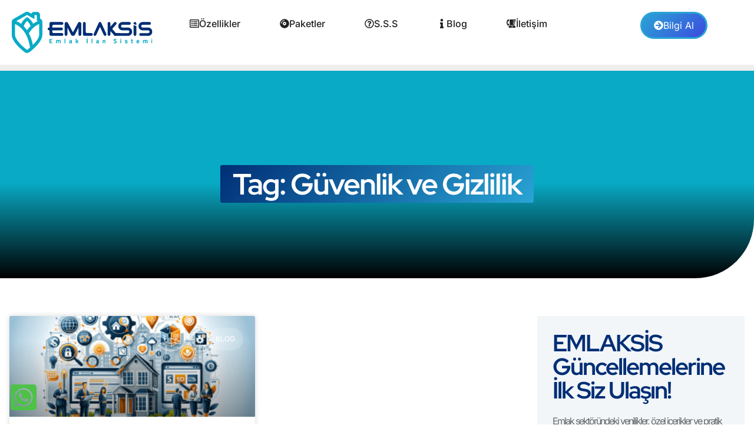

--- FILE ---
content_type: text/html; charset=UTF-8
request_url: https://emlaksis.com.tr/tag/guvenlik-ve-gizlilik/
body_size: 23284
content:
<!doctype html>
<html lang="tr">
<head>
	<meta charset="UTF-8">
	<meta name="viewport" content="width=device-width, initial-scale=1">
	<link rel="profile" href="https://gmpg.org/xfn/11">
	<meta name='robots' content='index, follow, max-image-preview:large, max-snippet:-1, max-video-preview:-1' />
<!-- Google tag (gtag.js) consent mode dataLayer added by Site Kit -->
<script id="google_gtagjs-js-consent-mode-data-layer">
window.dataLayer = window.dataLayer || [];function gtag(){dataLayer.push(arguments);}
gtag('consent', 'default', {"ad_personalization":"denied","ad_storage":"denied","ad_user_data":"denied","analytics_storage":"denied","functionality_storage":"denied","security_storage":"denied","personalization_storage":"denied","region":["AT","BE","BG","CH","CY","CZ","DE","DK","EE","ES","FI","FR","GB","GR","HR","HU","IE","IS","IT","LI","LT","LU","LV","MT","NL","NO","PL","PT","RO","SE","SI","SK"],"wait_for_update":500});
window._googlesitekitConsentCategoryMap = {"statistics":["analytics_storage"],"marketing":["ad_storage","ad_user_data","ad_personalization"],"functional":["functionality_storage","security_storage"],"preferences":["personalization_storage"]};
window._googlesitekitConsents = {"ad_personalization":"denied","ad_storage":"denied","ad_user_data":"denied","analytics_storage":"denied","functionality_storage":"denied","security_storage":"denied","personalization_storage":"denied","region":["AT","BE","BG","CH","CY","CZ","DE","DK","EE","ES","FI","FR","GB","GR","HR","HU","IE","IS","IT","LI","LT","LU","LV","MT","NL","NO","PL","PT","RO","SE","SI","SK"],"wait_for_update":500};
</script>
<!-- End Google tag (gtag.js) consent mode dataLayer added by Site Kit -->

	<!-- This site is optimized with the Yoast SEO plugin v26.4 - https://yoast.com/wordpress/plugins/seo/ -->
	<title>Güvenlik ve Gizlilik arşivleri - EMLAKSİS</title>
	<link rel="canonical" href="https://emlaksis.com.tr/tag/guvenlik-ve-gizlilik/" />
	<meta property="og:locale" content="tr_TR" />
	<meta property="og:type" content="article" />
	<meta property="og:title" content="Güvenlik ve Gizlilik arşivleri - EMLAKSİS" />
	<meta property="og:url" content="https://emlaksis.com.tr/tag/guvenlik-ve-gizlilik/" />
	<meta property="og:site_name" content="EMLAKSİS" />
	<meta name="twitter:card" content="summary_large_image" />
	<script type="application/ld+json" class="yoast-schema-graph">{"@context":"https://schema.org","@graph":[{"@type":"CollectionPage","@id":"https://emlaksis.com.tr/tag/guvenlik-ve-gizlilik/","url":"https://emlaksis.com.tr/tag/guvenlik-ve-gizlilik/","name":"Güvenlik ve Gizlilik arşivleri - EMLAKSİS","isPartOf":{"@id":"https://emlaksis.com.tr/#website"},"primaryImageOfPage":{"@id":"https://emlaksis.com.tr/tag/guvenlik-ve-gizlilik/#primaryimage"},"image":{"@id":"https://emlaksis.com.tr/tag/guvenlik-ve-gizlilik/#primaryimage"},"thumbnailUrl":"https://emlaksis.com.tr/wp-content/uploads/2023/12/Emlak-Web-Sitesi-Gelistirme-En-Iyi-Uygulamalar.png","breadcrumb":{"@id":"https://emlaksis.com.tr/tag/guvenlik-ve-gizlilik/#breadcrumb"},"inLanguage":"tr"},{"@type":"ImageObject","inLanguage":"tr","@id":"https://emlaksis.com.tr/tag/guvenlik-ve-gizlilik/#primaryimage","url":"https://emlaksis.com.tr/wp-content/uploads/2023/12/Emlak-Web-Sitesi-Gelistirme-En-Iyi-Uygulamalar.png","contentUrl":"https://emlaksis.com.tr/wp-content/uploads/2023/12/Emlak-Web-Sitesi-Gelistirme-En-Iyi-Uygulamalar.png","width":1792,"height":1024},{"@type":"BreadcrumbList","@id":"https://emlaksis.com.tr/tag/guvenlik-ve-gizlilik/#breadcrumb","itemListElement":[{"@type":"ListItem","position":1,"name":"EMLAKSİS","item":"https://emlaksis.com.tr/"},{"@type":"ListItem","position":2,"name":"Güvenlik ve Gizlilik"}]},{"@type":"WebSite","@id":"https://emlaksis.com.tr/#website","url":"https://emlaksis.com.tr/","name":"EMLAKSİS","description":"Emlak İlan Sistemi","publisher":{"@id":"https://emlaksis.com.tr/#organization"},"potentialAction":[{"@type":"SearchAction","target":{"@type":"EntryPoint","urlTemplate":"https://emlaksis.com.tr/?s={search_term_string}"},"query-input":{"@type":"PropertyValueSpecification","valueRequired":true,"valueName":"search_term_string"}}],"inLanguage":"tr"},{"@type":"Organization","@id":"https://emlaksis.com.tr/#organization","name":"EMLAKSİS","url":"https://emlaksis.com.tr/","logo":{"@type":"ImageObject","inLanguage":"tr","@id":"https://emlaksis.com.tr/#/schema/logo/image/","url":"https://emlaksis.com.tr/wp-content/uploads/2023/05/Emlaksis-Logo-Yatay.png","contentUrl":"https://emlaksis.com.tr/wp-content/uploads/2023/05/Emlaksis-Logo-Yatay.png","width":239,"height":70,"caption":"EMLAKSİS"},"image":{"@id":"https://emlaksis.com.tr/#/schema/logo/image/"},"sameAs":["https://www.facebook.com/emlaksis","https://www.instagram.com/emlaksis/"]}]}</script>
	<!-- / Yoast SEO plugin. -->


<link rel='dns-prefetch' href='//www.googletagmanager.com' />
<link rel='dns-prefetch' href='//pagead2.googlesyndication.com' />
<link rel="alternate" type="application/rss+xml" title="EMLAKSİS &raquo; akışı" href="https://emlaksis.com.tr/feed/" />
<link rel="alternate" type="application/rss+xml" title="EMLAKSİS &raquo; yorum akışı" href="https://emlaksis.com.tr/comments/feed/" />
<link rel="alternate" type="application/rss+xml" title="EMLAKSİS &raquo; Güvenlik ve Gizlilik etiket akışı" href="https://emlaksis.com.tr/tag/guvenlik-ve-gizlilik/feed/" />
<style id='wp-img-auto-sizes-contain-inline-css'>
img:is([sizes=auto i],[sizes^="auto," i]){contain-intrinsic-size:3000px 1500px}
/*# sourceURL=wp-img-auto-sizes-contain-inline-css */
</style>
<style id='wp-emoji-styles-inline-css'>

	img.wp-smiley, img.emoji {
		display: inline !important;
		border: none !important;
		box-shadow: none !important;
		height: 1em !important;
		width: 1em !important;
		margin: 0 0.07em !important;
		vertical-align: -0.1em !important;
		background: none !important;
		padding: 0 !important;
	}
/*# sourceURL=wp-emoji-styles-inline-css */
</style>
<link rel='stylesheet' id='wp-block-library-css' href='https://emlaksis.com.tr/wp-includes/css/dist/block-library/style.min.css?ver=6.9' media='all' />
<style id='global-styles-inline-css'>
:root{--wp--preset--aspect-ratio--square: 1;--wp--preset--aspect-ratio--4-3: 4/3;--wp--preset--aspect-ratio--3-4: 3/4;--wp--preset--aspect-ratio--3-2: 3/2;--wp--preset--aspect-ratio--2-3: 2/3;--wp--preset--aspect-ratio--16-9: 16/9;--wp--preset--aspect-ratio--9-16: 9/16;--wp--preset--color--black: #000000;--wp--preset--color--cyan-bluish-gray: #abb8c3;--wp--preset--color--white: #ffffff;--wp--preset--color--pale-pink: #f78da7;--wp--preset--color--vivid-red: #cf2e2e;--wp--preset--color--luminous-vivid-orange: #ff6900;--wp--preset--color--luminous-vivid-amber: #fcb900;--wp--preset--color--light-green-cyan: #7bdcb5;--wp--preset--color--vivid-green-cyan: #00d084;--wp--preset--color--pale-cyan-blue: #8ed1fc;--wp--preset--color--vivid-cyan-blue: #0693e3;--wp--preset--color--vivid-purple: #9b51e0;--wp--preset--gradient--vivid-cyan-blue-to-vivid-purple: linear-gradient(135deg,rgb(6,147,227) 0%,rgb(155,81,224) 100%);--wp--preset--gradient--light-green-cyan-to-vivid-green-cyan: linear-gradient(135deg,rgb(122,220,180) 0%,rgb(0,208,130) 100%);--wp--preset--gradient--luminous-vivid-amber-to-luminous-vivid-orange: linear-gradient(135deg,rgb(252,185,0) 0%,rgb(255,105,0) 100%);--wp--preset--gradient--luminous-vivid-orange-to-vivid-red: linear-gradient(135deg,rgb(255,105,0) 0%,rgb(207,46,46) 100%);--wp--preset--gradient--very-light-gray-to-cyan-bluish-gray: linear-gradient(135deg,rgb(238,238,238) 0%,rgb(169,184,195) 100%);--wp--preset--gradient--cool-to-warm-spectrum: linear-gradient(135deg,rgb(74,234,220) 0%,rgb(151,120,209) 20%,rgb(207,42,186) 40%,rgb(238,44,130) 60%,rgb(251,105,98) 80%,rgb(254,248,76) 100%);--wp--preset--gradient--blush-light-purple: linear-gradient(135deg,rgb(255,206,236) 0%,rgb(152,150,240) 100%);--wp--preset--gradient--blush-bordeaux: linear-gradient(135deg,rgb(254,205,165) 0%,rgb(254,45,45) 50%,rgb(107,0,62) 100%);--wp--preset--gradient--luminous-dusk: linear-gradient(135deg,rgb(255,203,112) 0%,rgb(199,81,192) 50%,rgb(65,88,208) 100%);--wp--preset--gradient--pale-ocean: linear-gradient(135deg,rgb(255,245,203) 0%,rgb(182,227,212) 50%,rgb(51,167,181) 100%);--wp--preset--gradient--electric-grass: linear-gradient(135deg,rgb(202,248,128) 0%,rgb(113,206,126) 100%);--wp--preset--gradient--midnight: linear-gradient(135deg,rgb(2,3,129) 0%,rgb(40,116,252) 100%);--wp--preset--font-size--small: 13px;--wp--preset--font-size--medium: 20px;--wp--preset--font-size--large: 36px;--wp--preset--font-size--x-large: 42px;--wp--preset--spacing--20: 0.44rem;--wp--preset--spacing--30: 0.67rem;--wp--preset--spacing--40: 1rem;--wp--preset--spacing--50: 1.5rem;--wp--preset--spacing--60: 2.25rem;--wp--preset--spacing--70: 3.38rem;--wp--preset--spacing--80: 5.06rem;--wp--preset--shadow--natural: 6px 6px 9px rgba(0, 0, 0, 0.2);--wp--preset--shadow--deep: 12px 12px 50px rgba(0, 0, 0, 0.4);--wp--preset--shadow--sharp: 6px 6px 0px rgba(0, 0, 0, 0.2);--wp--preset--shadow--outlined: 6px 6px 0px -3px rgb(255, 255, 255), 6px 6px rgb(0, 0, 0);--wp--preset--shadow--crisp: 6px 6px 0px rgb(0, 0, 0);}:root { --wp--style--global--content-size: 800px;--wp--style--global--wide-size: 1200px; }:where(body) { margin: 0; }.wp-site-blocks > .alignleft { float: left; margin-right: 2em; }.wp-site-blocks > .alignright { float: right; margin-left: 2em; }.wp-site-blocks > .aligncenter { justify-content: center; margin-left: auto; margin-right: auto; }:where(.wp-site-blocks) > * { margin-block-start: 24px; margin-block-end: 0; }:where(.wp-site-blocks) > :first-child { margin-block-start: 0; }:where(.wp-site-blocks) > :last-child { margin-block-end: 0; }:root { --wp--style--block-gap: 24px; }:root :where(.is-layout-flow) > :first-child{margin-block-start: 0;}:root :where(.is-layout-flow) > :last-child{margin-block-end: 0;}:root :where(.is-layout-flow) > *{margin-block-start: 24px;margin-block-end: 0;}:root :where(.is-layout-constrained) > :first-child{margin-block-start: 0;}:root :where(.is-layout-constrained) > :last-child{margin-block-end: 0;}:root :where(.is-layout-constrained) > *{margin-block-start: 24px;margin-block-end: 0;}:root :where(.is-layout-flex){gap: 24px;}:root :where(.is-layout-grid){gap: 24px;}.is-layout-flow > .alignleft{float: left;margin-inline-start: 0;margin-inline-end: 2em;}.is-layout-flow > .alignright{float: right;margin-inline-start: 2em;margin-inline-end: 0;}.is-layout-flow > .aligncenter{margin-left: auto !important;margin-right: auto !important;}.is-layout-constrained > .alignleft{float: left;margin-inline-start: 0;margin-inline-end: 2em;}.is-layout-constrained > .alignright{float: right;margin-inline-start: 2em;margin-inline-end: 0;}.is-layout-constrained > .aligncenter{margin-left: auto !important;margin-right: auto !important;}.is-layout-constrained > :where(:not(.alignleft):not(.alignright):not(.alignfull)){max-width: var(--wp--style--global--content-size);margin-left: auto !important;margin-right: auto !important;}.is-layout-constrained > .alignwide{max-width: var(--wp--style--global--wide-size);}body .is-layout-flex{display: flex;}.is-layout-flex{flex-wrap: wrap;align-items: center;}.is-layout-flex > :is(*, div){margin: 0;}body .is-layout-grid{display: grid;}.is-layout-grid > :is(*, div){margin: 0;}body{padding-top: 0px;padding-right: 0px;padding-bottom: 0px;padding-left: 0px;}a:where(:not(.wp-element-button)){text-decoration: underline;}:root :where(.wp-element-button, .wp-block-button__link){background-color: #32373c;border-width: 0;color: #fff;font-family: inherit;font-size: inherit;font-style: inherit;font-weight: inherit;letter-spacing: inherit;line-height: inherit;padding-top: calc(0.667em + 2px);padding-right: calc(1.333em + 2px);padding-bottom: calc(0.667em + 2px);padding-left: calc(1.333em + 2px);text-decoration: none;text-transform: inherit;}.has-black-color{color: var(--wp--preset--color--black) !important;}.has-cyan-bluish-gray-color{color: var(--wp--preset--color--cyan-bluish-gray) !important;}.has-white-color{color: var(--wp--preset--color--white) !important;}.has-pale-pink-color{color: var(--wp--preset--color--pale-pink) !important;}.has-vivid-red-color{color: var(--wp--preset--color--vivid-red) !important;}.has-luminous-vivid-orange-color{color: var(--wp--preset--color--luminous-vivid-orange) !important;}.has-luminous-vivid-amber-color{color: var(--wp--preset--color--luminous-vivid-amber) !important;}.has-light-green-cyan-color{color: var(--wp--preset--color--light-green-cyan) !important;}.has-vivid-green-cyan-color{color: var(--wp--preset--color--vivid-green-cyan) !important;}.has-pale-cyan-blue-color{color: var(--wp--preset--color--pale-cyan-blue) !important;}.has-vivid-cyan-blue-color{color: var(--wp--preset--color--vivid-cyan-blue) !important;}.has-vivid-purple-color{color: var(--wp--preset--color--vivid-purple) !important;}.has-black-background-color{background-color: var(--wp--preset--color--black) !important;}.has-cyan-bluish-gray-background-color{background-color: var(--wp--preset--color--cyan-bluish-gray) !important;}.has-white-background-color{background-color: var(--wp--preset--color--white) !important;}.has-pale-pink-background-color{background-color: var(--wp--preset--color--pale-pink) !important;}.has-vivid-red-background-color{background-color: var(--wp--preset--color--vivid-red) !important;}.has-luminous-vivid-orange-background-color{background-color: var(--wp--preset--color--luminous-vivid-orange) !important;}.has-luminous-vivid-amber-background-color{background-color: var(--wp--preset--color--luminous-vivid-amber) !important;}.has-light-green-cyan-background-color{background-color: var(--wp--preset--color--light-green-cyan) !important;}.has-vivid-green-cyan-background-color{background-color: var(--wp--preset--color--vivid-green-cyan) !important;}.has-pale-cyan-blue-background-color{background-color: var(--wp--preset--color--pale-cyan-blue) !important;}.has-vivid-cyan-blue-background-color{background-color: var(--wp--preset--color--vivid-cyan-blue) !important;}.has-vivid-purple-background-color{background-color: var(--wp--preset--color--vivid-purple) !important;}.has-black-border-color{border-color: var(--wp--preset--color--black) !important;}.has-cyan-bluish-gray-border-color{border-color: var(--wp--preset--color--cyan-bluish-gray) !important;}.has-white-border-color{border-color: var(--wp--preset--color--white) !important;}.has-pale-pink-border-color{border-color: var(--wp--preset--color--pale-pink) !important;}.has-vivid-red-border-color{border-color: var(--wp--preset--color--vivid-red) !important;}.has-luminous-vivid-orange-border-color{border-color: var(--wp--preset--color--luminous-vivid-orange) !important;}.has-luminous-vivid-amber-border-color{border-color: var(--wp--preset--color--luminous-vivid-amber) !important;}.has-light-green-cyan-border-color{border-color: var(--wp--preset--color--light-green-cyan) !important;}.has-vivid-green-cyan-border-color{border-color: var(--wp--preset--color--vivid-green-cyan) !important;}.has-pale-cyan-blue-border-color{border-color: var(--wp--preset--color--pale-cyan-blue) !important;}.has-vivid-cyan-blue-border-color{border-color: var(--wp--preset--color--vivid-cyan-blue) !important;}.has-vivid-purple-border-color{border-color: var(--wp--preset--color--vivid-purple) !important;}.has-vivid-cyan-blue-to-vivid-purple-gradient-background{background: var(--wp--preset--gradient--vivid-cyan-blue-to-vivid-purple) !important;}.has-light-green-cyan-to-vivid-green-cyan-gradient-background{background: var(--wp--preset--gradient--light-green-cyan-to-vivid-green-cyan) !important;}.has-luminous-vivid-amber-to-luminous-vivid-orange-gradient-background{background: var(--wp--preset--gradient--luminous-vivid-amber-to-luminous-vivid-orange) !important;}.has-luminous-vivid-orange-to-vivid-red-gradient-background{background: var(--wp--preset--gradient--luminous-vivid-orange-to-vivid-red) !important;}.has-very-light-gray-to-cyan-bluish-gray-gradient-background{background: var(--wp--preset--gradient--very-light-gray-to-cyan-bluish-gray) !important;}.has-cool-to-warm-spectrum-gradient-background{background: var(--wp--preset--gradient--cool-to-warm-spectrum) !important;}.has-blush-light-purple-gradient-background{background: var(--wp--preset--gradient--blush-light-purple) !important;}.has-blush-bordeaux-gradient-background{background: var(--wp--preset--gradient--blush-bordeaux) !important;}.has-luminous-dusk-gradient-background{background: var(--wp--preset--gradient--luminous-dusk) !important;}.has-pale-ocean-gradient-background{background: var(--wp--preset--gradient--pale-ocean) !important;}.has-electric-grass-gradient-background{background: var(--wp--preset--gradient--electric-grass) !important;}.has-midnight-gradient-background{background: var(--wp--preset--gradient--midnight) !important;}.has-small-font-size{font-size: var(--wp--preset--font-size--small) !important;}.has-medium-font-size{font-size: var(--wp--preset--font-size--medium) !important;}.has-large-font-size{font-size: var(--wp--preset--font-size--large) !important;}.has-x-large-font-size{font-size: var(--wp--preset--font-size--x-large) !important;}
/*# sourceURL=global-styles-inline-css */
</style>

<link rel='stylesheet' id='hello-elementor-css' href='https://emlaksis.com.tr/wp-content/themes/hello-elementor/assets/css/reset.css?ver=3.4.5' media='all' />
<link rel='stylesheet' id='hello-elementor-theme-style-css' href='https://emlaksis.com.tr/wp-content/themes/hello-elementor/assets/css/theme.css?ver=3.4.5' media='all' />
<link rel='stylesheet' id='hello-elementor-header-footer-css' href='https://emlaksis.com.tr/wp-content/themes/hello-elementor/assets/css/header-footer.css?ver=3.4.5' media='all' />
<link rel='stylesheet' id='elementor-frontend-css' href='https://emlaksis.com.tr/wp-content/plugins/elementor/assets/css/frontend.min.css?ver=3.33.2' media='all' />
<link rel='stylesheet' id='elementor-post-797-css' href='https://emlaksis.com.tr/wp-content/uploads/elementor/css/post-797.css?ver=1768365967' media='all' />
<link rel='stylesheet' id='widget-image-css' href='https://emlaksis.com.tr/wp-content/plugins/elementor/assets/css/widget-image.min.css?ver=3.33.2' media='all' />
<link rel='stylesheet' id='widget-mega-menu-css' href='https://emlaksis.com.tr/wp-content/plugins/elementor-pro/assets/css/widget-mega-menu.min.css?ver=3.33.1' media='all' />
<link rel='stylesheet' id='e-animation-shrink-css' href='https://emlaksis.com.tr/wp-content/plugins/elementor/assets/lib/animations/styles/e-animation-shrink.min.css?ver=3.33.2' media='all' />
<link rel='stylesheet' id='widget-progress-tracker-css' href='https://emlaksis.com.tr/wp-content/plugins/elementor-pro/assets/css/widget-progress-tracker.min.css?ver=3.33.1' media='all' />
<link rel='stylesheet' id='widget-heading-css' href='https://emlaksis.com.tr/wp-content/plugins/elementor/assets/css/widget-heading.min.css?ver=3.33.2' media='all' />
<link rel='stylesheet' id='e-animation-grow-css' href='https://emlaksis.com.tr/wp-content/plugins/elementor/assets/lib/animations/styles/e-animation-grow.min.css?ver=3.33.2' media='all' />
<link rel='stylesheet' id='widget-social-icons-css' href='https://emlaksis.com.tr/wp-content/plugins/elementor/assets/css/widget-social-icons.min.css?ver=3.33.2' media='all' />
<link rel='stylesheet' id='e-apple-webkit-css' href='https://emlaksis.com.tr/wp-content/plugins/elementor/assets/css/conditionals/apple-webkit.min.css?ver=3.33.2' media='all' />
<link rel='stylesheet' id='widget-icon-list-css' href='https://emlaksis.com.tr/wp-content/plugins/elementor/assets/css/widget-icon-list.min.css?ver=3.33.2' media='all' />
<link rel='stylesheet' id='widget-posts-css' href='https://emlaksis.com.tr/wp-content/plugins/elementor-pro/assets/css/widget-posts.min.css?ver=3.33.1' media='all' />
<link rel='stylesheet' id='e-animation-fadeIn-css' href='https://emlaksis.com.tr/wp-content/plugins/elementor/assets/lib/animations/styles/fadeIn.min.css?ver=3.33.2' media='all' />
<link rel='stylesheet' id='widget-form-css' href='https://emlaksis.com.tr/wp-content/plugins/elementor-pro/assets/css/widget-form.min.css?ver=3.33.1' media='all' />
<link rel='stylesheet' id='e-animation-fadeInUp-css' href='https://emlaksis.com.tr/wp-content/plugins/elementor/assets/lib/animations/styles/fadeInUp.min.css?ver=3.33.2' media='all' />
<link rel='stylesheet' id='widget-spacer-css' href='https://emlaksis.com.tr/wp-content/plugins/elementor/assets/css/widget-spacer.min.css?ver=3.33.2' media='all' />
<link rel='stylesheet' id='elementor-post-726-css' href='https://emlaksis.com.tr/wp-content/uploads/elementor/css/post-726.css?ver=1768365968' media='all' />
<link rel='stylesheet' id='elementor-post-832-css' href='https://emlaksis.com.tr/wp-content/uploads/elementor/css/post-832.css?ver=1768365968' media='all' />
<link rel='stylesheet' id='elementor-post-697-css' href='https://emlaksis.com.tr/wp-content/uploads/elementor/css/post-697.css?ver=1768367102' media='all' />
<link rel='stylesheet' id='newsletter-css' href='https://emlaksis.com.tr/wp-content/plugins/newsletter/style.css?ver=9.1.0' media='all' />
<link rel='stylesheet' id='elementor-gf-local-redhatdisplay-css' href='https://emlaksis.com.tr/wp-content/uploads/elementor/google-fonts/css/redhatdisplay.css?ver=1745848815' media='all' />
<link rel='stylesheet' id='elementor-gf-local-inter-css' href='https://emlaksis.com.tr/wp-content/uploads/elementor/google-fonts/css/inter.css?ver=1745848833' media='all' />
<script src="https://emlaksis.com.tr/wp-includes/js/jquery/jquery.min.js?ver=3.7.1" id="jquery-core-js"></script>
<script src="https://emlaksis.com.tr/wp-includes/js/jquery/jquery-migrate.min.js?ver=3.4.1" id="jquery-migrate-js"></script>

<!-- Site Kit tarafından eklenen Google etiketi (gtag.js) snippet&#039;i -->
<!-- Google Analytics snippet added by Site Kit -->
<!-- Site Kit tarafından eklenen Google Ads snippet&#039;i -->
<script src="https://www.googletagmanager.com/gtag/js?id=GT-TWQTB59" id="google_gtagjs-js" async></script>
<script id="google_gtagjs-js-after">
window.dataLayer = window.dataLayer || [];function gtag(){dataLayer.push(arguments);}
gtag("set","linker",{"domains":["emlaksis.com.tr"]});
gtag("js", new Date());
gtag("set", "developer_id.dZTNiMT", true);
gtag("config", "GT-TWQTB59");
gtag("config", "AW-11133036054");
//# sourceURL=google_gtagjs-js-after
</script>
<link rel="https://api.w.org/" href="https://emlaksis.com.tr/wp-json/" /><link rel="alternate" title="JSON" type="application/json" href="https://emlaksis.com.tr/wp-json/wp/v2/tags/250" /><link rel="EditURI" type="application/rsd+xml" title="RSD" href="https://emlaksis.com.tr/xmlrpc.php?rsd" />
<meta name="generator" content="WordPress 6.9" />
<meta name="generator" content="Site Kit by Google 1.166.0" />
<!-- Site Kit tarafından eklenen Google AdSense meta etiketleri -->
<meta name="google-adsense-platform-account" content="ca-host-pub-2644536267352236">
<meta name="google-adsense-platform-domain" content="sitekit.withgoogle.com">
<!-- Site Kit tarafından eklenen Google AdSense meta etiketlerine son verin -->
<meta name="generator" content="Elementor 3.33.2; features: e_font_icon_svg, additional_custom_breakpoints; settings: css_print_method-external, google_font-enabled, font_display-swap">
			<style>
				.e-con.e-parent:nth-of-type(n+4):not(.e-lazyloaded):not(.e-no-lazyload),
				.e-con.e-parent:nth-of-type(n+4):not(.e-lazyloaded):not(.e-no-lazyload) * {
					background-image: none !important;
				}
				@media screen and (max-height: 1024px) {
					.e-con.e-parent:nth-of-type(n+3):not(.e-lazyloaded):not(.e-no-lazyload),
					.e-con.e-parent:nth-of-type(n+3):not(.e-lazyloaded):not(.e-no-lazyload) * {
						background-image: none !important;
					}
				}
				@media screen and (max-height: 640px) {
					.e-con.e-parent:nth-of-type(n+2):not(.e-lazyloaded):not(.e-no-lazyload),
					.e-con.e-parent:nth-of-type(n+2):not(.e-lazyloaded):not(.e-no-lazyload) * {
						background-image: none !important;
					}
				}
			</style>
			
<!-- Google Tag Manager snippet added by Site Kit -->
<script>
			( function( w, d, s, l, i ) {
				w[l] = w[l] || [];
				w[l].push( {'gtm.start': new Date().getTime(), event: 'gtm.js'} );
				var f = d.getElementsByTagName( s )[0],
					j = d.createElement( s ), dl = l != 'dataLayer' ? '&l=' + l : '';
				j.async = true;
				j.src = 'https://www.googletagmanager.com/gtm.js?id=' + i + dl;
				f.parentNode.insertBefore( j, f );
			} )( window, document, 'script', 'dataLayer', 'GTM-TFH7HRM' );
			
</script>

<!-- End Google Tag Manager snippet added by Site Kit -->

<!-- Google AdSense snippet added by Site Kit -->
<script async src="https://pagead2.googlesyndication.com/pagead/js/adsbygoogle.js?client=ca-pub-4438058583807473&amp;host=ca-host-pub-2644536267352236" crossorigin="anonymous"></script>

<!-- End Google AdSense snippet added by Site Kit -->
<link rel="icon" href="https://emlaksis.com.tr/wp-content/uploads/2023/05/cropped-EMLAKSIS-icon-32x32.png" sizes="32x32" />
<link rel="icon" href="https://emlaksis.com.tr/wp-content/uploads/2023/05/cropped-EMLAKSIS-icon-192x192.png" sizes="192x192" />
<link rel="apple-touch-icon" href="https://emlaksis.com.tr/wp-content/uploads/2023/05/cropped-EMLAKSIS-icon-180x180.png" />
<meta name="msapplication-TileImage" content="https://emlaksis.com.tr/wp-content/uploads/2023/05/cropped-EMLAKSIS-icon-270x270.png" />
<link rel='stylesheet' id='elementor-post-359-css' href='https://emlaksis.com.tr/wp-content/uploads/elementor/css/post-359.css?ver=1768365974' media='all' />
<link rel='stylesheet' id='e-animation-rotateInDownLeft-css' href='https://emlaksis.com.tr/wp-content/plugins/elementor/assets/lib/animations/styles/rotateInDownLeft.min.css?ver=3.33.2' media='all' />
<link rel='stylesheet' id='e-animation-zoomIn-css' href='https://emlaksis.com.tr/wp-content/plugins/elementor/assets/lib/animations/styles/zoomIn.min.css?ver=3.33.2' media='all' />
<link rel='stylesheet' id='e-animation-rotateInUpLeft-css' href='https://emlaksis.com.tr/wp-content/plugins/elementor/assets/lib/animations/styles/rotateInUpLeft.min.css?ver=3.33.2' media='all' />
<link rel='stylesheet' id='e-popup-css' href='https://emlaksis.com.tr/wp-content/plugins/elementor-pro/assets/css/conditionals/popup.min.css?ver=3.33.1' media='all' />
<link rel='stylesheet' id='elementor-gf-local-montserrat-css' href='https://emlaksis.com.tr/wp-content/uploads/elementor/google-fonts/css/montserrat.css?ver=1745848851' media='all' />
<link rel='stylesheet' id='elementor-gf-local-varelaround-css' href='https://emlaksis.com.tr/wp-content/uploads/elementor/google-fonts/css/varelaround.css?ver=1745848852' media='all' />
</head>
<body class="archive tag tag-guvenlik-ve-gizlilik tag-250 wp-custom-logo wp-embed-responsive wp-theme-hello-elementor hello-elementor-default elementor-page-697 elementor-default elementor-template-full-width elementor-kit-797">

		<!-- Google Tag Manager (noscript) snippet added by Site Kit -->
		<noscript>
			<iframe src="https://www.googletagmanager.com/ns.html?id=GTM-TFH7HRM" height="0" width="0" style="display:none;visibility:hidden"></iframe>
		</noscript>
		<!-- End Google Tag Manager (noscript) snippet added by Site Kit -->
		
<a class="skip-link screen-reader-text" href="#content">İçeriğe atla</a>

		<header data-elementor-type="header" data-elementor-id="726" class="elementor elementor-726 elementor-location-header" data-elementor-post-type="elementor_library">
			<div class="elementor-element elementor-element-07cdd1c e-con-full e-flex e-con e-parent" data-id="07cdd1c" data-element_type="container">
		<div class="elementor-element elementor-element-72a7c1e e-flex e-con-boxed e-con e-parent" data-id="72a7c1e" data-element_type="container" data-settings="{&quot;background_background&quot;:&quot;classic&quot;}">
					<div class="e-con-inner">
		<div class="elementor-element elementor-element-22becdd e-con-full e-flex e-con e-parent" data-id="22becdd" data-element_type="container">
				<div class="elementor-element elementor-element-4392afd elementor-widget elementor-widget-theme-site-logo elementor-widget-image" data-id="4392afd" data-element_type="widget" data-widget_type="theme-site-logo.default">
				<div class="elementor-widget-container">
											<a href="https://emlaksis.com.tr">
			<img width="239" height="70" src="https://emlaksis.com.tr/wp-content/uploads/2023/05/Emlaksis-Logo-Yatay.png" class="attachment-full size-full wp-image-15" alt="" />				</a>
											</div>
				</div>
				</div>
		<div class="elementor-element elementor-element-fcb2ea3 e-con-full e-flex e-con e-parent" data-id="fcb2ea3" data-element_type="container">
				<div class="elementor-element elementor-element-c5a5ad9 e-full_width e-n-menu-layout-horizontal e-n-menu-tablet elementor-widget elementor-widget-n-menu" data-id="c5a5ad9" data-element_type="widget" data-settings="{&quot;menu_items&quot;:[{&quot;item_title&quot;:&quot;\u00d6zellikler&quot;,&quot;_id&quot;:&quot;dde4e15&quot;,&quot;item_dropdown_content&quot;:&quot;&quot;,&quot;item_link&quot;:{&quot;url&quot;:&quot;https:\/\/emlaksis.com.tr\/ozellikler\/&quot;,&quot;is_external&quot;:&quot;&quot;,&quot;nofollow&quot;:&quot;&quot;,&quot;custom_attributes&quot;:&quot;&quot;},&quot;item_icon&quot;:{&quot;value&quot;:&quot;far fa-list-alt&quot;,&quot;library&quot;:&quot;fa-regular&quot;},&quot;item_icon_active&quot;:{&quot;value&quot;:&quot;&quot;,&quot;library&quot;:&quot;&quot;},&quot;element_id&quot;:&quot;&quot;},{&quot;item_title&quot;:&quot;Paketler&quot;,&quot;_id&quot;:&quot;d65d39c&quot;,&quot;item_link&quot;:{&quot;url&quot;:&quot;https:\/\/emlaksis.com.tr\/paketler\/&quot;,&quot;is_external&quot;:&quot;&quot;,&quot;nofollow&quot;:&quot;&quot;,&quot;custom_attributes&quot;:&quot;&quot;},&quot;item_icon&quot;:{&quot;value&quot;:&quot;fas fa-compact-disc&quot;,&quot;library&quot;:&quot;fa-solid&quot;},&quot;item_dropdown_content&quot;:&quot;no&quot;,&quot;item_icon_active&quot;:{&quot;value&quot;:&quot;&quot;,&quot;library&quot;:&quot;&quot;},&quot;element_id&quot;:&quot;&quot;},{&quot;item_title&quot;:&quot;S.S.S&quot;,&quot;_id&quot;:&quot;e6f855d&quot;,&quot;item_link&quot;:{&quot;url&quot;:&quot;https:\/\/emlaksis.com.tr\/sikca-sorulan-sorular\/&quot;,&quot;is_external&quot;:&quot;&quot;,&quot;nofollow&quot;:&quot;&quot;,&quot;custom_attributes&quot;:&quot;&quot;},&quot;item_icon&quot;:{&quot;value&quot;:&quot;far fa-question-circle&quot;,&quot;library&quot;:&quot;fa-regular&quot;},&quot;item_dropdown_content&quot;:&quot;no&quot;,&quot;item_icon_active&quot;:{&quot;value&quot;:&quot;&quot;,&quot;library&quot;:&quot;&quot;},&quot;element_id&quot;:&quot;&quot;},{&quot;item_title&quot;:&quot;Blog&quot;,&quot;_id&quot;:&quot;8438be7&quot;,&quot;item_link&quot;:{&quot;url&quot;:&quot;https:\/\/emlaksis.com.tr\/blog\/&quot;,&quot;is_external&quot;:&quot;&quot;,&quot;nofollow&quot;:&quot;&quot;,&quot;custom_attributes&quot;:&quot;&quot;},&quot;item_icon&quot;:{&quot;value&quot;:&quot;fas fa-info&quot;,&quot;library&quot;:&quot;fa-solid&quot;},&quot;item_dropdown_content&quot;:&quot;no&quot;,&quot;item_icon_active&quot;:{&quot;value&quot;:&quot;&quot;,&quot;library&quot;:&quot;&quot;},&quot;element_id&quot;:&quot;&quot;},{&quot;item_title&quot;:&quot;\u0130leti\u015fim&quot;,&quot;_id&quot;:&quot;598f885&quot;,&quot;item_link&quot;:{&quot;url&quot;:&quot;https:\/\/emlaksis.com.tr\/iletisim\/&quot;,&quot;is_external&quot;:&quot;&quot;,&quot;nofollow&quot;:&quot;&quot;,&quot;custom_attributes&quot;:&quot;&quot;},&quot;item_icon&quot;:{&quot;value&quot;:&quot;fas fa-blender-phone&quot;,&quot;library&quot;:&quot;fa-solid&quot;},&quot;item_dropdown_content&quot;:&quot;no&quot;,&quot;item_icon_active&quot;:{&quot;value&quot;:&quot;&quot;,&quot;library&quot;:&quot;&quot;},&quot;element_id&quot;:&quot;&quot;}],&quot;item_position_horizontal_mobile&quot;:&quot;center&quot;,&quot;menu_item_title_distance_from_content_mobile&quot;:{&quot;unit&quot;:&quot;px&quot;,&quot;size&quot;:13,&quot;sizes&quot;:[]},&quot;item_position_horizontal_tablet&quot;:&quot;center&quot;,&quot;menu_item_title_distance_from_content_tablet&quot;:{&quot;unit&quot;:&quot;px&quot;,&quot;size&quot;:27,&quot;sizes&quot;:[]},&quot;content_width&quot;:&quot;full_width&quot;,&quot;item_layout&quot;:&quot;horizontal&quot;,&quot;open_on&quot;:&quot;hover&quot;,&quot;horizontal_scroll&quot;:&quot;disable&quot;,&quot;breakpoint_selector&quot;:&quot;tablet&quot;,&quot;menu_item_title_distance_from_content&quot;:{&quot;unit&quot;:&quot;px&quot;,&quot;size&quot;:0,&quot;sizes&quot;:[]}}" data-widget_type="mega-menu.default">
				<div class="elementor-widget-container">
							<nav class="e-n-menu" data-widget-number="207" aria-label="Menü">
					<button class="e-n-menu-toggle" id="menu-toggle-207" aria-haspopup="true" aria-expanded="false" aria-controls="menubar-207" aria-label="Menu Toggle">
			<span class="e-n-menu-toggle-icon e-open">
				<svg class="e-font-icon-svg e-eicon-menu-bar" viewBox="0 0 1000 1000" xmlns="http://www.w3.org/2000/svg"><path d="M104 333H896C929 333 958 304 958 271S929 208 896 208H104C71 208 42 237 42 271S71 333 104 333ZM104 583H896C929 583 958 554 958 521S929 458 896 458H104C71 458 42 487 42 521S71 583 104 583ZM104 833H896C929 833 958 804 958 771S929 708 896 708H104C71 708 42 737 42 771S71 833 104 833Z"></path></svg>			</span>
			<span class="e-n-menu-toggle-icon e-close">
				<svg class="e-font-icon-svg e-eicon-close" viewBox="0 0 1000 1000" xmlns="http://www.w3.org/2000/svg"><path d="M742 167L500 408 258 167C246 154 233 150 217 150 196 150 179 158 167 167 154 179 150 196 150 212 150 229 154 242 171 254L408 500 167 742C138 771 138 800 167 829 196 858 225 858 254 829L496 587 738 829C750 842 767 846 783 846 800 846 817 842 829 829 842 817 846 804 846 783 846 767 842 750 829 737L588 500 833 258C863 229 863 200 833 171 804 137 775 137 742 167Z"></path></svg>			</span>
		</button>
					<div class="e-n-menu-wrapper" id="menubar-207" aria-labelledby="menu-toggle-207">
				<ul class="e-n-menu-heading">
								<li class="e-n-menu-item">
				<div id="e-n-menu-title-2071" class="e-n-menu-title">
					<a class="e-n-menu-title-container e-focus e-link" href="https://emlaksis.com.tr/ozellikler/">													<span class="e-n-menu-icon">
								<span class="icon-active"><svg aria-hidden="true" class="e-font-icon-svg e-far-list-alt" viewBox="0 0 512 512" xmlns="http://www.w3.org/2000/svg"><path d="M464 32H48C21.49 32 0 53.49 0 80v352c0 26.51 21.49 48 48 48h416c26.51 0 48-21.49 48-48V80c0-26.51-21.49-48-48-48zm-6 400H54a6 6 0 0 1-6-6V86a6 6 0 0 1 6-6h404a6 6 0 0 1 6 6v340a6 6 0 0 1-6 6zm-42-92v24c0 6.627-5.373 12-12 12H204c-6.627 0-12-5.373-12-12v-24c0-6.627 5.373-12 12-12h200c6.627 0 12 5.373 12 12zm0-96v24c0 6.627-5.373 12-12 12H204c-6.627 0-12-5.373-12-12v-24c0-6.627 5.373-12 12-12h200c6.627 0 12 5.373 12 12zm0-96v24c0 6.627-5.373 12-12 12H204c-6.627 0-12-5.373-12-12v-24c0-6.627 5.373-12 12-12h200c6.627 0 12 5.373 12 12zm-252 12c0 19.882-16.118 36-36 36s-36-16.118-36-36 16.118-36 36-36 36 16.118 36 36zm0 96c0 19.882-16.118 36-36 36s-36-16.118-36-36 16.118-36 36-36 36 16.118 36 36zm0 96c0 19.882-16.118 36-36 36s-36-16.118-36-36 16.118-36 36-36 36 16.118 36 36z"></path></svg></span>
								<span class="icon-inactive"><svg aria-hidden="true" class="e-font-icon-svg e-far-list-alt" viewBox="0 0 512 512" xmlns="http://www.w3.org/2000/svg"><path d="M464 32H48C21.49 32 0 53.49 0 80v352c0 26.51 21.49 48 48 48h416c26.51 0 48-21.49 48-48V80c0-26.51-21.49-48-48-48zm-6 400H54a6 6 0 0 1-6-6V86a6 6 0 0 1 6-6h404a6 6 0 0 1 6 6v340a6 6 0 0 1-6 6zm-42-92v24c0 6.627-5.373 12-12 12H204c-6.627 0-12-5.373-12-12v-24c0-6.627 5.373-12 12-12h200c6.627 0 12 5.373 12 12zm0-96v24c0 6.627-5.373 12-12 12H204c-6.627 0-12-5.373-12-12v-24c0-6.627 5.373-12 12-12h200c6.627 0 12 5.373 12 12zm0-96v24c0 6.627-5.373 12-12 12H204c-6.627 0-12-5.373-12-12v-24c0-6.627 5.373-12 12-12h200c6.627 0 12 5.373 12 12zm-252 12c0 19.882-16.118 36-36 36s-36-16.118-36-36 16.118-36 36-36 36 16.118 36 36zm0 96c0 19.882-16.118 36-36 36s-36-16.118-36-36 16.118-36 36-36 36 16.118 36 36zm0 96c0 19.882-16.118 36-36 36s-36-16.118-36-36 16.118-36 36-36 36 16.118 36 36z"></path></svg></span>
							</span>
												<span class="e-n-menu-title-text">
							Özellikler						</span>
					</a>									</div>
							</li>
					<li class="e-n-menu-item">
				<div id="e-n-menu-title-2072" class="e-n-menu-title">
					<a class="e-n-menu-title-container e-focus e-link" href="https://emlaksis.com.tr/paketler/">													<span class="e-n-menu-icon">
								<span class="icon-active"><svg aria-hidden="true" class="e-font-icon-svg e-fas-compact-disc" viewBox="0 0 496 512" xmlns="http://www.w3.org/2000/svg"><path d="M248 8C111 8 0 119 0 256s111 248 248 248 248-111 248-248S385 8 248 8zM88 256H56c0-105.9 86.1-192 192-192v32c-88.2 0-160 71.8-160 160zm160 96c-53 0-96-43-96-96s43-96 96-96 96 43 96 96-43 96-96 96zm0-128c-17.7 0-32 14.3-32 32s14.3 32 32 32 32-14.3 32-32-14.3-32-32-32z"></path></svg></span>
								<span class="icon-inactive"><svg aria-hidden="true" class="e-font-icon-svg e-fas-compact-disc" viewBox="0 0 496 512" xmlns="http://www.w3.org/2000/svg"><path d="M248 8C111 8 0 119 0 256s111 248 248 248 248-111 248-248S385 8 248 8zM88 256H56c0-105.9 86.1-192 192-192v32c-88.2 0-160 71.8-160 160zm160 96c-53 0-96-43-96-96s43-96 96-96 96 43 96 96-43 96-96 96zm0-128c-17.7 0-32 14.3-32 32s14.3 32 32 32 32-14.3 32-32-14.3-32-32-32z"></path></svg></span>
							</span>
												<span class="e-n-menu-title-text">
							Paketler						</span>
					</a>									</div>
							</li>
					<li class="e-n-menu-item">
				<div id="e-n-menu-title-2073" class="e-n-menu-title">
					<a class="e-n-menu-title-container e-focus e-link" href="https://emlaksis.com.tr/sikca-sorulan-sorular/">													<span class="e-n-menu-icon">
								<span class="icon-active"><svg aria-hidden="true" class="e-font-icon-svg e-far-question-circle" viewBox="0 0 512 512" xmlns="http://www.w3.org/2000/svg"><path d="M256 8C119.043 8 8 119.083 8 256c0 136.997 111.043 248 248 248s248-111.003 248-248C504 119.083 392.957 8 256 8zm0 448c-110.532 0-200-89.431-200-200 0-110.495 89.472-200 200-200 110.491 0 200 89.471 200 200 0 110.53-89.431 200-200 200zm107.244-255.2c0 67.052-72.421 68.084-72.421 92.863V300c0 6.627-5.373 12-12 12h-45.647c-6.627 0-12-5.373-12-12v-8.659c0-35.745 27.1-50.034 47.579-61.516 17.561-9.845 28.324-16.541 28.324-29.579 0-17.246-21.999-28.693-39.784-28.693-23.189 0-33.894 10.977-48.942 29.969-4.057 5.12-11.46 6.071-16.666 2.124l-27.824-21.098c-5.107-3.872-6.251-11.066-2.644-16.363C184.846 131.491 214.94 112 261.794 112c49.071 0 101.45 38.304 101.45 88.8zM298 368c0 23.159-18.841 42-42 42s-42-18.841-42-42 18.841-42 42-42 42 18.841 42 42z"></path></svg></span>
								<span class="icon-inactive"><svg aria-hidden="true" class="e-font-icon-svg e-far-question-circle" viewBox="0 0 512 512" xmlns="http://www.w3.org/2000/svg"><path d="M256 8C119.043 8 8 119.083 8 256c0 136.997 111.043 248 248 248s248-111.003 248-248C504 119.083 392.957 8 256 8zm0 448c-110.532 0-200-89.431-200-200 0-110.495 89.472-200 200-200 110.491 0 200 89.471 200 200 0 110.53-89.431 200-200 200zm107.244-255.2c0 67.052-72.421 68.084-72.421 92.863V300c0 6.627-5.373 12-12 12h-45.647c-6.627 0-12-5.373-12-12v-8.659c0-35.745 27.1-50.034 47.579-61.516 17.561-9.845 28.324-16.541 28.324-29.579 0-17.246-21.999-28.693-39.784-28.693-23.189 0-33.894 10.977-48.942 29.969-4.057 5.12-11.46 6.071-16.666 2.124l-27.824-21.098c-5.107-3.872-6.251-11.066-2.644-16.363C184.846 131.491 214.94 112 261.794 112c49.071 0 101.45 38.304 101.45 88.8zM298 368c0 23.159-18.841 42-42 42s-42-18.841-42-42 18.841-42 42-42 42 18.841 42 42z"></path></svg></span>
							</span>
												<span class="e-n-menu-title-text">
							S.S.S						</span>
					</a>									</div>
							</li>
					<li class="e-n-menu-item">
				<div id="e-n-menu-title-2074" class="e-n-menu-title">
					<a class="e-n-menu-title-container e-focus e-link" href="https://emlaksis.com.tr/blog/">													<span class="e-n-menu-icon">
								<span class="icon-active"><svg aria-hidden="true" class="e-font-icon-svg e-fas-info" viewBox="0 0 192 512" xmlns="http://www.w3.org/2000/svg"><path d="M20 424.229h20V279.771H20c-11.046 0-20-8.954-20-20V212c0-11.046 8.954-20 20-20h112c11.046 0 20 8.954 20 20v212.229h20c11.046 0 20 8.954 20 20V492c0 11.046-8.954 20-20 20H20c-11.046 0-20-8.954-20-20v-47.771c0-11.046 8.954-20 20-20zM96 0C56.235 0 24 32.235 24 72s32.235 72 72 72 72-32.235 72-72S135.764 0 96 0z"></path></svg></span>
								<span class="icon-inactive"><svg aria-hidden="true" class="e-font-icon-svg e-fas-info" viewBox="0 0 192 512" xmlns="http://www.w3.org/2000/svg"><path d="M20 424.229h20V279.771H20c-11.046 0-20-8.954-20-20V212c0-11.046 8.954-20 20-20h112c11.046 0 20 8.954 20 20v212.229h20c11.046 0 20 8.954 20 20V492c0 11.046-8.954 20-20 20H20c-11.046 0-20-8.954-20-20v-47.771c0-11.046 8.954-20 20-20zM96 0C56.235 0 24 32.235 24 72s32.235 72 72 72 72-32.235 72-72S135.764 0 96 0z"></path></svg></span>
							</span>
												<span class="e-n-menu-title-text">
							Blog						</span>
					</a>									</div>
							</li>
					<li class="e-n-menu-item">
				<div id="e-n-menu-title-2075" class="e-n-menu-title">
					<a class="e-n-menu-title-container e-focus e-link" href="https://emlaksis.com.tr/iletisim/">													<span class="e-n-menu-icon">
								<span class="icon-active"><svg aria-hidden="true" class="e-font-icon-svg e-fas-blender-phone" viewBox="0 0 576 512" xmlns="http://www.w3.org/2000/svg"><path d="M392 64h166.54L576 0H192v352h288l17.46-64H392c-4.42 0-8-3.58-8-8v-16c0-4.42 3.58-8 8-8h114.18l17.46-64H392c-4.42 0-8-3.58-8-8v-16c0-4.42 3.58-8 8-8h140.36l17.46-64H392c-4.42 0-8-3.58-8-8V72c0-4.42 3.58-8 8-8zM158.8 335.01l-25.78-63.26c-2.78-6.81-9.8-10.99-17.24-10.26l-45.03 4.42c-17.28-46.94-17.65-99.78 0-147.72l45.03 4.42c7.43.73 14.46-3.46 17.24-10.26l25.78-63.26c3.02-7.39.2-15.85-6.68-20.07l-39.28-24.1C98.51-3.87 80.09-.5 68.95 11.97c-92.57 103.6-92 259.55 2.1 362.49 9.87 10.8 29.12 12.48 41.65 4.8l39.41-24.18c6.89-4.22 9.7-12.67 6.69-20.07zM480 384H192c-35.35 0-64 28.65-64 64v32c0 17.67 14.33 32 32 32h352c17.67 0 32-14.33 32-32v-32c0-35.35-28.65-64-64-64zm-144 96c-17.67 0-32-14.33-32-32s14.33-32 32-32 32 14.33 32 32-14.33 32-32 32z"></path></svg></span>
								<span class="icon-inactive"><svg aria-hidden="true" class="e-font-icon-svg e-fas-blender-phone" viewBox="0 0 576 512" xmlns="http://www.w3.org/2000/svg"><path d="M392 64h166.54L576 0H192v352h288l17.46-64H392c-4.42 0-8-3.58-8-8v-16c0-4.42 3.58-8 8-8h114.18l17.46-64H392c-4.42 0-8-3.58-8-8v-16c0-4.42 3.58-8 8-8h140.36l17.46-64H392c-4.42 0-8-3.58-8-8V72c0-4.42 3.58-8 8-8zM158.8 335.01l-25.78-63.26c-2.78-6.81-9.8-10.99-17.24-10.26l-45.03 4.42c-17.28-46.94-17.65-99.78 0-147.72l45.03 4.42c7.43.73 14.46-3.46 17.24-10.26l25.78-63.26c3.02-7.39.2-15.85-6.68-20.07l-39.28-24.1C98.51-3.87 80.09-.5 68.95 11.97c-92.57 103.6-92 259.55 2.1 362.49 9.87 10.8 29.12 12.48 41.65 4.8l39.41-24.18c6.89-4.22 9.7-12.67 6.69-20.07zM480 384H192c-35.35 0-64 28.65-64 64v32c0 17.67 14.33 32 32 32h352c17.67 0 32-14.33 32-32v-32c0-35.35-28.65-64-64-64zm-144 96c-17.67 0-32-14.33-32-32s14.33-32 32-32 32 14.33 32 32-14.33 32-32 32z"></path></svg></span>
							</span>
												<span class="e-n-menu-title-text">
							İletişim						</span>
					</a>									</div>
							</li>
						</ul>
			</div>
		</nav>
						</div>
				</div>
				</div>
		<div class="elementor-element elementor-element-5f4322c e-con-full elementor-hidden-mobile e-flex e-con e-parent" data-id="5f4322c" data-element_type="container">
				<div class="elementor-element elementor-element-1a349b7 elementor-widget elementor-widget-button" data-id="1a349b7" data-element_type="widget" data-widget_type="button.default">
				<div class="elementor-widget-container">
									<div class="elementor-button-wrapper">
					<a class="elementor-button elementor-button-link elementor-size-sm elementor-animation-shrink" href="#elementor-action%3Aaction%3Dpopup%3Aopen%26settings%3DeyJpZCI6IjM1OSIsInRvZ2dsZSI6ZmFsc2V9">
						<span class="elementor-button-content-wrapper">
						<span class="elementor-button-icon">
				<svg aria-hidden="true" class="e-font-icon-svg e-fas-arrow-circle-right" viewBox="0 0 512 512" xmlns="http://www.w3.org/2000/svg"><path d="M256 8c137 0 248 111 248 248S393 504 256 504 8 393 8 256 119 8 256 8zm-28.9 143.6l75.5 72.4H120c-13.3 0-24 10.7-24 24v16c0 13.3 10.7 24 24 24h182.6l-75.5 72.4c-9.7 9.3-9.9 24.8-.4 34.3l11 10.9c9.4 9.4 24.6 9.4 33.9 0L404.3 273c9.4-9.4 9.4-24.6 0-33.9L271.6 106.3c-9.4-9.4-24.6-9.4-33.9 0l-11 10.9c-9.5 9.6-9.3 25.1.4 34.4z"></path></svg>			</span>
									<span class="elementor-button-text">Bilgi Al</span>
					</span>
					</a>
				</div>
								</div>
				</div>
				</div>
					</div>
				</div>
		<div class="elementor-element elementor-element-43fb88a e-con-full elementor-hidden-mobile e-flex e-con e-parent" data-id="43fb88a" data-element_type="container">
				<div class="elementor-element elementor-element-352ed02 elementor-widget elementor-widget-progress-tracker" data-id="352ed02" data-element_type="widget" data-settings="{&quot;type&quot;:&quot;horizontal&quot;,&quot;relative_to&quot;:&quot;entire_page&quot;}" data-widget_type="progress-tracker.default">
				<div class="elementor-widget-container">
					
		<div class="elementor-scrolling-tracker elementor-scrolling-tracker-horizontal elementor-scrolling-tracker-alignment-">
						<div class="current-progress">
					<div class="current-progress-percentage"></div>
				</div>
				</div>
						</div>
				</div>
				</div>
				</div>
				</header>
				<div data-elementor-type="search-results" data-elementor-id="697" class="elementor elementor-697 elementor-location-archive" data-elementor-post-type="elementor_library">
					<section class="elementor-section elementor-top-section elementor-element elementor-element-218099a3 elementor-section-boxed elementor-section-height-default elementor-section-height-default" data-id="218099a3" data-element_type="section" data-settings="{&quot;background_background&quot;:&quot;gradient&quot;}">
							<div class="elementor-background-overlay"></div>
							<div class="elementor-container elementor-column-gap-default">
					<div class="elementor-column elementor-col-100 elementor-top-column elementor-element elementor-element-7f647fd2" data-id="7f647fd2" data-element_type="column">
			<div class="elementor-widget-wrap elementor-element-populated">
						<div class="elementor-element elementor-element-1516584 elementor-widget__width-auto elementor-widget elementor-widget-theme-archive-title elementor-page-title elementor-widget-heading" data-id="1516584" data-element_type="widget" data-widget_type="theme-archive-title.default">
				<div class="elementor-widget-container">
					<h1 class="elementor-heading-title elementor-size-default">Tag: Güvenlik ve Gizlilik</h1>				</div>
				</div>
					</div>
		</div>
					</div>
		</section>
				<section class="elementor-section elementor-top-section elementor-element elementor-element-67098e2c elementor-section-boxed elementor-section-height-default elementor-section-height-default" data-id="67098e2c" data-element_type="section">
						<div class="elementor-container elementor-column-gap-default">
					<div class="elementor-column elementor-col-50 elementor-top-column elementor-element elementor-element-64830174 elementor-invisible" data-id="64830174" data-element_type="column" data-settings="{&quot;animation&quot;:&quot;fadeIn&quot;,&quot;animation_delay&quot;:600}">
			<div class="elementor-widget-wrap elementor-element-populated">
						<div class="elementor-element elementor-element-b6da0da elementor-grid-2 elementor-grid-tablet-2 elementor-grid-mobile-1 elementor-posts--thumbnail-top elementor-card-shadow-yes elementor-posts__hover-gradient elementor-widget elementor-widget-archive-posts" data-id="b6da0da" data-element_type="widget" data-settings="{&quot;archive_cards_columns&quot;:&quot;2&quot;,&quot;pagination_type&quot;:&quot;load_more_infinite_scroll&quot;,&quot;archive_cards_columns_tablet&quot;:&quot;2&quot;,&quot;archive_cards_columns_mobile&quot;:&quot;1&quot;,&quot;archive_cards_row_gap&quot;:{&quot;unit&quot;:&quot;px&quot;,&quot;size&quot;:35,&quot;sizes&quot;:[]},&quot;archive_cards_row_gap_tablet&quot;:{&quot;unit&quot;:&quot;px&quot;,&quot;size&quot;:&quot;&quot;,&quot;sizes&quot;:[]},&quot;archive_cards_row_gap_mobile&quot;:{&quot;unit&quot;:&quot;px&quot;,&quot;size&quot;:&quot;&quot;,&quot;sizes&quot;:[]},&quot;load_more_spinner&quot;:{&quot;value&quot;:&quot;fas fa-spinner&quot;,&quot;library&quot;:&quot;fa-solid&quot;}}" data-widget_type="archive-posts.archive_cards">
				<div class="elementor-widget-container">
							<div class="elementor-posts-container elementor-posts elementor-posts--skin-cards elementor-grid" role="list">
				<article class="elementor-post elementor-grid-item post-1529 post type-post status-publish format-standard has-post-thumbnail hentry category-blog tag-cagriya-cevap tag-dijital-pazarlama tag-emlak-ilanlari-2 tag-emlak-web-sitesi-gelistirme tag-emlaksis-entegrasyonu tag-guvenlik-ve-gizlilik tag-hedef-kitle-analizi tag-kullanici-deneyimi tag-organik-trafik tag-seo tag-site-tasarimi tag-sosyal-medya-entegrasyonu tag-surekli-iyilestirme tag-veri-analizi tag-web-site-performansi" role="listitem">
			<div class="elementor-post__card">
				<a class="elementor-post__thumbnail__link" href="https://emlaksis.com.tr/emlak-web-sitesi-gelistirme-en-iyi-uygulamalar/" tabindex="-1" ><div class="elementor-post__thumbnail"><img fetchpriority="high" width="300" height="171" src="https://emlaksis.com.tr/wp-content/uploads/2023/12/Emlak-Web-Sitesi-Gelistirme-En-Iyi-Uygulamalar-300x171.png" class="attachment-medium size-medium wp-image-1532" alt="" decoding="async" srcset="https://emlaksis.com.tr/wp-content/uploads/2023/12/Emlak-Web-Sitesi-Gelistirme-En-Iyi-Uygulamalar-300x171.png 300w, https://emlaksis.com.tr/wp-content/uploads/2023/12/Emlak-Web-Sitesi-Gelistirme-En-Iyi-Uygulamalar-1024x585.png 1024w, https://emlaksis.com.tr/wp-content/uploads/2023/12/Emlak-Web-Sitesi-Gelistirme-En-Iyi-Uygulamalar-768x439.png 768w, https://emlaksis.com.tr/wp-content/uploads/2023/12/Emlak-Web-Sitesi-Gelistirme-En-Iyi-Uygulamalar-1536x878.png 1536w, https://emlaksis.com.tr/wp-content/uploads/2023/12/Emlak-Web-Sitesi-Gelistirme-En-Iyi-Uygulamalar.png 1792w" sizes="(max-width: 300px) 100vw, 300px" /></div></a>
				<div class="elementor-post__badge">BLOG</div>
				<div class="elementor-post__text">
				<h3 class="elementor-post__title">
			<a href="https://emlaksis.com.tr/emlak-web-sitesi-gelistirme-en-iyi-uygulamalar/" >
				Emlak Web Sitesi Geliştirme: En İyi Uygulamalar			</a>
		</h3>
		
		<a class="elementor-post__read-more" href="https://emlaksis.com.tr/emlak-web-sitesi-gelistirme-en-iyi-uygulamalar/" aria-label="Read more about Emlak Web Sitesi Geliştirme: En İyi Uygulamalar" tabindex="-1" >
			Read More »		</a>

				</div>
				<div class="elementor-post__meta-data">
					<span class="elementor-post-date">
			5 Aralık 2023		</span>
				</div>
					</div>
		</article>
				</div>
					<span class="e-load-more-spinner">
				<svg aria-hidden="true" class="e-font-icon-svg e-fas-spinner" viewBox="0 0 512 512" xmlns="http://www.w3.org/2000/svg"><path d="M304 48c0 26.51-21.49 48-48 48s-48-21.49-48-48 21.49-48 48-48 48 21.49 48 48zm-48 368c-26.51 0-48 21.49-48 48s21.49 48 48 48 48-21.49 48-48-21.49-48-48-48zm208-208c-26.51 0-48 21.49-48 48s21.49 48 48 48 48-21.49 48-48-21.49-48-48-48zM96 256c0-26.51-21.49-48-48-48S0 229.49 0 256s21.49 48 48 48 48-21.49 48-48zm12.922 99.078c-26.51 0-48 21.49-48 48s21.49 48 48 48 48-21.49 48-48c0-26.509-21.491-48-48-48zm294.156 0c-26.51 0-48 21.49-48 48s21.49 48 48 48 48-21.49 48-48c0-26.509-21.49-48-48-48zM108.922 60.922c-26.51 0-48 21.49-48 48s21.49 48 48 48 48-21.49 48-48-21.491-48-48-48z"></path></svg>			</span>
		
						</div>
				</div>
					</div>
		</div>
				<div class="elementor-column elementor-col-50 elementor-top-column elementor-element elementor-element-582e4709" data-id="582e4709" data-element_type="column">
			<div class="elementor-widget-wrap elementor-element-populated">
						<section class="elementor-section elementor-inner-section elementor-element elementor-element-3058168f elementor-section-boxed elementor-section-height-default elementor-section-height-default elementor-invisible" data-id="3058168f" data-element_type="section" data-settings="{&quot;background_background&quot;:&quot;classic&quot;,&quot;animation&quot;:&quot;fadeIn&quot;,&quot;animation_delay&quot;:800}">
						<div class="elementor-container elementor-column-gap-default">
					<div class="elementor-column elementor-col-100 elementor-inner-column elementor-element elementor-element-7ac8a066" data-id="7ac8a066" data-element_type="column">
			<div class="elementor-widget-wrap elementor-element-populated">
						<div class="elementor-element elementor-element-67388337 elementor-widget elementor-widget-heading" data-id="67388337" data-element_type="widget" data-widget_type="heading.default">
				<div class="elementor-widget-container">
					<h3 class="elementor-heading-title elementor-size-default">EMLAKSİS Güncellemelerine İlk Siz Ulaşın!</h3>				</div>
				</div>
				<div class="elementor-element elementor-element-25500516 elementor-widget elementor-widget-heading" data-id="25500516" data-element_type="widget" data-widget_type="heading.default">
				<div class="elementor-widget-container">
					<div class="elementor-heading-title elementor-size-default">Emlak sektöründeki yenilikler, özel içerikler ve pratik bilgilerden öncelikli olarak haberdar olmak için abone olun. Bilgi dolu blog yazılarımızı kaçırmayın!</div>				</div>
				</div>
				<div class="elementor-element elementor-element-70408ff3 elementor-button-align-stretch elementor-widget elementor-widget-form" data-id="70408ff3" data-element_type="widget" data-settings="{&quot;step_next_label&quot;:&quot;Next&quot;,&quot;step_previous_label&quot;:&quot;Previous&quot;,&quot;button_width&quot;:&quot;100&quot;,&quot;step_type&quot;:&quot;number_text&quot;,&quot;step_icon_shape&quot;:&quot;circle&quot;}" data-widget_type="form.default">
				<div class="elementor-widget-container">
							<form class="elementor-form" method="post" name="New Form" aria-label="New Form">
			<input type="hidden" name="post_id" value="697"/>
			<input type="hidden" name="form_id" value="70408ff3"/>
			<input type="hidden" name="referer_title" value="Sosyal Paylaşım arşivleri - EMLAKSİS" />

			
			<div class="elementor-form-fields-wrapper elementor-labels-">
								<div class="elementor-field-type-text elementor-field-group elementor-column elementor-field-group-name elementor-col-100 elementor-md-50 elementor-field-required">
												<label for="form-field-name" class="elementor-field-label elementor-screen-only">
								Ad Soyad							</label>
														<input size="1" type="text" name="form_fields[name]" id="form-field-name" class="elementor-field elementor-size-md  elementor-field-textual" placeholder="Ad Soyad" required="required">
											</div>
								<div class="elementor-field-type-email elementor-field-group elementor-column elementor-field-group-email elementor-col-100 elementor-md-50 elementor-field-required">
												<label for="form-field-email" class="elementor-field-label elementor-screen-only">
								Email							</label>
														<input size="1" type="email" name="form_fields[email]" id="form-field-email" class="elementor-field elementor-size-md  elementor-field-textual" placeholder="Email" required="required">
											</div>
								<div class="elementor-field-group elementor-column elementor-field-type-submit elementor-col-100 e-form__buttons">
					<button class="elementor-button elementor-size-md" type="submit">
						<span class="elementor-button-content-wrapper">
															<span class="elementor-button-icon">
									<svg aria-hidden="true" class="e-font-icon-svg e-far-envelope" viewBox="0 0 512 512" xmlns="http://www.w3.org/2000/svg"><path d="M464 64H48C21.49 64 0 85.49 0 112v288c0 26.51 21.49 48 48 48h416c26.51 0 48-21.49 48-48V112c0-26.51-21.49-48-48-48zm0 48v40.805c-22.422 18.259-58.168 46.651-134.587 106.49-16.841 13.247-50.201 45.072-73.413 44.701-23.208.375-56.579-31.459-73.413-44.701C106.18 199.465 70.425 171.067 48 152.805V112h416zM48 400V214.398c22.914 18.251 55.409 43.862 104.938 82.646 21.857 17.205 60.134 55.186 103.062 54.955 42.717.231 80.509-37.199 103.053-54.947 49.528-38.783 82.032-64.401 104.947-82.653V400H48z"></path></svg>																	</span>
																						<span class="elementor-button-text">Gönder</span>
													</span>
					</button>
				</div>
			</div>
		</form>
						</div>
				</div>
					</div>
		</div>
					</div>
		</section>
				<section class="elementor-section elementor-inner-section elementor-element elementor-element-b5fea45 elementor-section-boxed elementor-section-height-default elementor-section-height-default elementor-invisible" data-id="b5fea45" data-element_type="section" data-settings="{&quot;animation&quot;:&quot;fadeIn&quot;,&quot;animation_delay&quot;:1000}">
						<div class="elementor-container elementor-column-gap-default">
					<div class="elementor-column elementor-col-100 elementor-inner-column elementor-element elementor-element-15cbf521" data-id="15cbf521" data-element_type="column">
			<div class="elementor-widget-wrap elementor-element-populated">
						<div class="elementor-element elementor-element-4dc2a0a3 elementor-widget elementor-widget-heading" data-id="4dc2a0a3" data-element_type="widget" data-widget_type="heading.default">
				<div class="elementor-widget-container">
					<h3 class="elementor-heading-title elementor-size-default">Son İçerikler</h3>				</div>
				</div>
				<div class="elementor-element elementor-element-731b33fc elementor-grid-1 elementor-posts--thumbnail-left elementor-grid-tablet-2 elementor-grid-mobile-1 elementor-widget elementor-widget-posts" data-id="731b33fc" data-element_type="widget" data-settings="{&quot;classic_columns&quot;:&quot;1&quot;,&quot;classic_row_gap&quot;:{&quot;unit&quot;:&quot;px&quot;,&quot;size&quot;:14,&quot;sizes&quot;:[]},&quot;classic_columns_tablet&quot;:&quot;2&quot;,&quot;classic_columns_mobile&quot;:&quot;1&quot;,&quot;classic_row_gap_tablet&quot;:{&quot;unit&quot;:&quot;px&quot;,&quot;size&quot;:&quot;&quot;,&quot;sizes&quot;:[]},&quot;classic_row_gap_mobile&quot;:{&quot;unit&quot;:&quot;px&quot;,&quot;size&quot;:&quot;&quot;,&quot;sizes&quot;:[]}}" data-widget_type="posts.classic">
				<div class="elementor-widget-container">
							<div class="elementor-posts-container elementor-posts elementor-posts--skin-classic elementor-grid" role="list">
				<article class="elementor-post elementor-grid-item post-1758 post type-post status-publish format-standard has-post-thumbnail hentry category-blog category-genel tag-crm tag-dijital-donusum tag-dijital-pazarlama tag-dijitallesme tag-emlak-sektoru tag-emlak-yazilimi tag-emlaksis-2 tag-ilan-yonetimi-2 tag-is-verimliligi tag-mobil-uyumluluk tag-modern-teknolojiler tag-musteri-iliskileri tag-online-ilan-2 tag-seo tag-veri-analitigi" role="listitem">
				<a class="elementor-post__thumbnail__link" href="https://emlaksis.com.tr/emlak-sektorunde-dijital-donusum-emlaksis-ile-ilan-yonetimi-ve-crmin-gucunu-kesfedin/" tabindex="-1" >
			<div class="elementor-post__thumbnail"><img width="1920" height="1080" src="https://emlaksis.com.tr/wp-content/uploads/2025/02/web-revize-2.png" class="attachment-full size-full wp-image-1766" alt="" /></div>
		</a>
				<div class="elementor-post__text">
				<div class="elementor-post__title">
			<a href="https://emlaksis.com.tr/emlak-sektorunde-dijital-donusum-emlaksis-ile-ilan-yonetimi-ve-crmin-gucunu-kesfedin/" >
				Emlak Sektöründe Dijital Dönüşüm: EMLAKSİS ile İlan Yönetimi ve CRM’in Gücünü Keşfedin			</a>
		</div>
				<div class="elementor-post__meta-data">
					<span class="elementor-post-date">
			15 Şubat 2025		</span>
				</div>
				</div>
				</article>
				<article class="elementor-post elementor-grid-item post-1722 post type-post status-publish format-standard has-post-thumbnail hentry category-blog tag-dijital-emlakcilik tag-emlak-crm tag-emlak-maliyetleri tag-emlak-ofisi tag-emlak-ofisi-acmak tag-emlak-ofisi-dizayni tag-emlak-ofisi-maliyetleri tag-emlak-pazarlama tag-emlak-web-sitesi tag-emlakcilik tag-emlakcilik-kariyeri tag-gayrimenkul-isine-baslamak tag-ilan-yazilimi tag-ofis-dekorasyonu tag-ticari-alan-kiralama" role="listitem">
				<a class="elementor-post__thumbnail__link" href="https://emlaksis.com.tr/emlak-ofisi-acma-maliyeti-ve-basarili-bir-baslangic/" tabindex="-1" >
			<div class="elementor-post__thumbnail"><img loading="lazy" width="1280" height="720" src="https://emlaksis.com.tr/wp-content/uploads/2024/06/Emlak-Ofisi-Acma-Maliyeti-ve-Basarili-Bir-Baslangic.png" class="attachment-full size-full wp-image-1723" alt="" /></div>
		</a>
				<div class="elementor-post__text">
				<div class="elementor-post__title">
			<a href="https://emlaksis.com.tr/emlak-ofisi-acma-maliyeti-ve-basarili-bir-baslangic/" >
				Emlak Ofisi Açma Maliyeti ve Başarılı Bir Başlangıç			</a>
		</div>
				<div class="elementor-post__meta-data">
					<span class="elementor-post-date">
			11 Haziran 2024		</span>
				</div>
				</div>
				</article>
				<article class="elementor-post elementor-grid-item post-1719 post type-post status-publish format-standard has-post-thumbnail hentry category-blog tag-dijital-emlak-varligi tag-dogru-lokasyon-secimi tag-emlak-basari-hikayesi tag-emlak-ilan-yazilimi tag-emlak-ofisi tag-emlak-ofisi-yonetimi tag-emlak-sigortasi tag-emlakcilar-sitesi tag-gayrimenkul-isine-baslamak tag-gayrimenkul-sektoru tag-kullanici-dostu-web-sitesi tag-mulk-sergileme tag-musteri-memnuniyeti tag-seo-uyumlu-icerik-2 tag-ticari-lisans-alma" role="listitem">
				<a class="elementor-post__thumbnail__link" href="https://emlaksis.com.tr/emlak-ofisi-acmak-ve-web-sitesi-olusturmak/" tabindex="-1" >
			<div class="elementor-post__thumbnail"><img loading="lazy" width="1920" height="1080" src="https://emlaksis.com.tr/wp-content/uploads/2024/06/Emlak-Ofisi-Acmak-ve-Web-Sitesi-Olusturmak.png" class="attachment-full size-full wp-image-1720" alt="" /></div>
		</a>
				<div class="elementor-post__text">
				<div class="elementor-post__title">
			<a href="https://emlaksis.com.tr/emlak-ofisi-acmak-ve-web-sitesi-olusturmak/" >
				Emlak Ofisi  Açmak ve Web Sitesi Oluşturmak			</a>
		</div>
				<div class="elementor-post__meta-data">
					<span class="elementor-post-date">
			10 Haziran 2024		</span>
				</div>
				</div>
				</article>
				<article class="elementor-post elementor-grid-item post-1716 post type-post status-publish format-standard has-post-thumbnail hentry category-blog tag-2023-emlak-belgeleri tag-baslangic-rehberi tag-crm-entegrasyonu tag-emlak-web-sitesi tag-emlakci-acmak tag-emlaksis-2 tag-gerekli-belgeler tag-harita-entegrasyonu tag-hizli-yuklenme tag-ilan-yonetimi tag-is-yeri-ruhsati tag-kalfalik-belgesi tag-kullanici-dostu-tasarim tag-mobil-uyumlu-site tag-oda-kaydi tag-seo-uyumlu-icerik tag-sosyal-medya-entegrasyonu tag-ticaret-sicil-kaydi tag-ustalik-belgesi tag-vergi-levhasi" role="listitem">
				<a class="elementor-post__thumbnail__link" href="https://emlaksis.com.tr/emlakci-acmak-icin-gerekli-belgeler-2024-baslangic-rehberi-ve-emlakcilar-icin-web-sitesi-ipuclari/" tabindex="-1" >
			<div class="elementor-post__thumbnail"><img loading="lazy" width="1440" height="900" src="https://emlaksis.com.tr/wp-content/uploads/2024/06/Emlakci-Acmak-Icin-Gerekli-Belgeler-2024-Baslangic-Rehberi-ve-Emlakcilar-Icin-Web-Sitesi-Ipuclari.jpg" class="attachment-full size-full wp-image-1717" alt="" /></div>
		</a>
				<div class="elementor-post__text">
				<div class="elementor-post__title">
			<a href="https://emlaksis.com.tr/emlakci-acmak-icin-gerekli-belgeler-2024-baslangic-rehberi-ve-emlakcilar-icin-web-sitesi-ipuclari/" >
				Emlakçı Açmak İçin Gerekli Belgeler 2024: Başlangıç Rehberi ve Emlakçılar İçin Web Sitesi İpuçları			</a>
		</div>
				<div class="elementor-post__meta-data">
					<span class="elementor-post-date">
			9 Haziran 2024		</span>
				</div>
				</div>
				</article>
				</div>
		
						</div>
				</div>
					</div>
		</div>
					</div>
		</section>
					</div>
		</div>
					</div>
		</section>
				<section class="elementor-section elementor-top-section elementor-element elementor-element-74f5afac elementor-section-boxed elementor-section-height-default elementor-section-height-default" data-id="74f5afac" data-element_type="section">
						<div class="elementor-container elementor-column-gap-default">
					<div class="elementor-column elementor-col-100 elementor-top-column elementor-element elementor-element-99f4fa5" data-id="99f4fa5" data-element_type="column">
			<div class="elementor-widget-wrap elementor-element-populated">
						<section class="elementor-section elementor-inner-section elementor-element elementor-element-186458a elementor-section-boxed elementor-section-height-default elementor-section-height-default" data-id="186458a" data-element_type="section">
						<div class="elementor-container elementor-column-gap-default">
					<div class="elementor-column elementor-col-100 elementor-inner-column elementor-element elementor-element-68e74b96 elementor-invisible" data-id="68e74b96" data-element_type="column" data-settings="{&quot;animation&quot;:&quot;fadeInUp&quot;}">
			<div class="elementor-widget-wrap elementor-element-populated">
						<div class="elementor-element elementor-element-28a15fb7 elementor-widget elementor-widget-heading" data-id="28a15fb7" data-element_type="widget" data-widget_type="heading.default">
				<div class="elementor-widget-container">
					<h2 class="elementor-heading-title elementor-size-default">Faydalı İçeriklere Göz At</h2>				</div>
				</div>
				<div class="elementor-element elementor-element-23f9caaf elementor-align-center elementor-widget elementor-widget-button" data-id="23f9caaf" data-element_type="widget" data-widget_type="button.default">
				<div class="elementor-widget-container">
									<div class="elementor-button-wrapper">
					<a class="elementor-button elementor-button-link elementor-size-sm" href="https://emlaksis.com.tr/blog/">
						<span class="elementor-button-content-wrapper">
						<span class="elementor-button-icon">
				<svg aria-hidden="true" class="e-font-icon-svg e-far-copy" viewBox="0 0 448 512" xmlns="http://www.w3.org/2000/svg"><path d="M433.941 65.941l-51.882-51.882A48 48 0 0 0 348.118 0H176c-26.51 0-48 21.49-48 48v48H48c-26.51 0-48 21.49-48 48v320c0 26.51 21.49 48 48 48h224c26.51 0 48-21.49 48-48v-48h80c26.51 0 48-21.49 48-48V99.882a48 48 0 0 0-14.059-33.941zM266 464H54a6 6 0 0 1-6-6V150a6 6 0 0 1 6-6h74v224c0 26.51 21.49 48 48 48h96v42a6 6 0 0 1-6 6zm128-96H182a6 6 0 0 1-6-6V54a6 6 0 0 1 6-6h106v88c0 13.255 10.745 24 24 24h88v202a6 6 0 0 1-6 6zm6-256h-64V48h9.632c1.591 0 3.117.632 4.243 1.757l48.368 48.368a6 6 0 0 1 1.757 4.243V112z"></path></svg>			</span>
									<span class="elementor-button-text">Tüm Bloglara Git</span>
					</span>
					</a>
				</div>
								</div>
				</div>
				<div class="elementor-element elementor-element-7781f978 elementor-grid-3 elementor-grid-tablet-2 elementor-grid-mobile-1 elementor-posts--thumbnail-top elementor-card-shadow-yes elementor-posts__hover-gradient elementor-widget elementor-widget-posts" data-id="7781f978" data-element_type="widget" data-settings="{&quot;cards_row_gap&quot;:{&quot;unit&quot;:&quot;px&quot;,&quot;size&quot;:29,&quot;sizes&quot;:[]},&quot;cards_columns&quot;:&quot;3&quot;,&quot;cards_columns_tablet&quot;:&quot;2&quot;,&quot;cards_columns_mobile&quot;:&quot;1&quot;,&quot;cards_row_gap_tablet&quot;:{&quot;unit&quot;:&quot;px&quot;,&quot;size&quot;:&quot;&quot;,&quot;sizes&quot;:[]},&quot;cards_row_gap_mobile&quot;:{&quot;unit&quot;:&quot;px&quot;,&quot;size&quot;:&quot;&quot;,&quot;sizes&quot;:[]}}" data-widget_type="posts.cards">
				<div class="elementor-widget-container">
							<div class="elementor-posts-container elementor-posts elementor-posts--skin-cards elementor-grid" role="list">
				<article class="elementor-post elementor-grid-item post-1758 post type-post status-publish format-standard has-post-thumbnail hentry category-blog category-genel tag-crm tag-dijital-donusum tag-dijital-pazarlama tag-dijitallesme tag-emlak-sektoru tag-emlak-yazilimi tag-emlaksis-2 tag-ilan-yonetimi-2 tag-is-verimliligi tag-mobil-uyumluluk tag-modern-teknolojiler tag-musteri-iliskileri tag-online-ilan-2 tag-seo tag-veri-analitigi" role="listitem">
			<div class="elementor-post__card">
				<a class="elementor-post__thumbnail__link" href="https://emlaksis.com.tr/emlak-sektorunde-dijital-donusum-emlaksis-ile-ilan-yonetimi-ve-crmin-gucunu-kesfedin/" tabindex="-1" ><div class="elementor-post__thumbnail"><img loading="lazy" width="300" height="169" src="https://emlaksis.com.tr/wp-content/uploads/2025/02/web-revize-2-300x169.png" class="attachment-medium size-medium wp-image-1766" alt="" decoding="async" srcset="https://emlaksis.com.tr/wp-content/uploads/2025/02/web-revize-2-300x169.png 300w, https://emlaksis.com.tr/wp-content/uploads/2025/02/web-revize-2-1024x576.png 1024w, https://emlaksis.com.tr/wp-content/uploads/2025/02/web-revize-2-768x432.png 768w, https://emlaksis.com.tr/wp-content/uploads/2025/02/web-revize-2-1536x864.png 1536w, https://emlaksis.com.tr/wp-content/uploads/2025/02/web-revize-2.png 1920w" sizes="(max-width: 300px) 100vw, 300px" /></div></a>
				<div class="elementor-post__badge">BLOG</div>
				<div class="elementor-post__text">
				<h3 class="elementor-post__title">
			<a href="https://emlaksis.com.tr/emlak-sektorunde-dijital-donusum-emlaksis-ile-ilan-yonetimi-ve-crmin-gucunu-kesfedin/" >
				Emlak Sektöründe Dijital Dönüşüm: EMLAKSİS ile İlan Yönetimi ve CRM’in Gücünü Keşfedin			</a>
		</h3>
		
		<a class="elementor-post__read-more" href="https://emlaksis.com.tr/emlak-sektorunde-dijital-donusum-emlaksis-ile-ilan-yonetimi-ve-crmin-gucunu-kesfedin/" aria-label="Read more about Emlak Sektöründe Dijital Dönüşüm: EMLAKSİS ile İlan Yönetimi ve CRM’in Gücünü Keşfedin" tabindex="-1" >
			Devamını Oku »		</a>

				</div>
				<div class="elementor-post__meta-data">
					<span class="elementor-post-date">
			15 Şubat 2025		</span>
				</div>
					</div>
		</article>
				<article class="elementor-post elementor-grid-item post-1722 post type-post status-publish format-standard has-post-thumbnail hentry category-blog tag-dijital-emlakcilik tag-emlak-crm tag-emlak-maliyetleri tag-emlak-ofisi tag-emlak-ofisi-acmak tag-emlak-ofisi-dizayni tag-emlak-ofisi-maliyetleri tag-emlak-pazarlama tag-emlak-web-sitesi tag-emlakcilik tag-emlakcilik-kariyeri tag-gayrimenkul-isine-baslamak tag-ilan-yazilimi tag-ofis-dekorasyonu tag-ticari-alan-kiralama" role="listitem">
			<div class="elementor-post__card">
				<a class="elementor-post__thumbnail__link" href="https://emlaksis.com.tr/emlak-ofisi-acma-maliyeti-ve-basarili-bir-baslangic/" tabindex="-1" ><div class="elementor-post__thumbnail"><img loading="lazy" width="300" height="169" src="https://emlaksis.com.tr/wp-content/uploads/2024/06/Emlak-Ofisi-Acma-Maliyeti-ve-Basarili-Bir-Baslangic-300x169.png" class="attachment-medium size-medium wp-image-1723" alt="" decoding="async" srcset="https://emlaksis.com.tr/wp-content/uploads/2024/06/Emlak-Ofisi-Acma-Maliyeti-ve-Basarili-Bir-Baslangic-300x169.png 300w, https://emlaksis.com.tr/wp-content/uploads/2024/06/Emlak-Ofisi-Acma-Maliyeti-ve-Basarili-Bir-Baslangic-1024x576.png 1024w, https://emlaksis.com.tr/wp-content/uploads/2024/06/Emlak-Ofisi-Acma-Maliyeti-ve-Basarili-Bir-Baslangic-768x432.png 768w, https://emlaksis.com.tr/wp-content/uploads/2024/06/Emlak-Ofisi-Acma-Maliyeti-ve-Basarili-Bir-Baslangic.png 1280w" sizes="(max-width: 300px) 100vw, 300px" /></div></a>
				<div class="elementor-post__badge">BLOG</div>
				<div class="elementor-post__text">
				<h3 class="elementor-post__title">
			<a href="https://emlaksis.com.tr/emlak-ofisi-acma-maliyeti-ve-basarili-bir-baslangic/" >
				Emlak Ofisi Açma Maliyeti ve Başarılı Bir Başlangıç			</a>
		</h3>
		
		<a class="elementor-post__read-more" href="https://emlaksis.com.tr/emlak-ofisi-acma-maliyeti-ve-basarili-bir-baslangic/" aria-label="Read more about Emlak Ofisi Açma Maliyeti ve Başarılı Bir Başlangıç" tabindex="-1" >
			Devamını Oku »		</a>

				</div>
				<div class="elementor-post__meta-data">
					<span class="elementor-post-date">
			11 Haziran 2024		</span>
				</div>
					</div>
		</article>
				<article class="elementor-post elementor-grid-item post-1719 post type-post status-publish format-standard has-post-thumbnail hentry category-blog tag-dijital-emlak-varligi tag-dogru-lokasyon-secimi tag-emlak-basari-hikayesi tag-emlak-ilan-yazilimi tag-emlak-ofisi tag-emlak-ofisi-yonetimi tag-emlak-sigortasi tag-emlakcilar-sitesi tag-gayrimenkul-isine-baslamak tag-gayrimenkul-sektoru tag-kullanici-dostu-web-sitesi tag-mulk-sergileme tag-musteri-memnuniyeti tag-seo-uyumlu-icerik-2 tag-ticari-lisans-alma" role="listitem">
			<div class="elementor-post__card">
				<a class="elementor-post__thumbnail__link" href="https://emlaksis.com.tr/emlak-ofisi-acmak-ve-web-sitesi-olusturmak/" tabindex="-1" ><div class="elementor-post__thumbnail"><img loading="lazy" width="300" height="169" src="https://emlaksis.com.tr/wp-content/uploads/2024/06/Emlak-Ofisi-Acmak-ve-Web-Sitesi-Olusturmak-300x169.png" class="attachment-medium size-medium wp-image-1720" alt="" decoding="async" srcset="https://emlaksis.com.tr/wp-content/uploads/2024/06/Emlak-Ofisi-Acmak-ve-Web-Sitesi-Olusturmak-300x169.png 300w, https://emlaksis.com.tr/wp-content/uploads/2024/06/Emlak-Ofisi-Acmak-ve-Web-Sitesi-Olusturmak-1024x576.png 1024w, https://emlaksis.com.tr/wp-content/uploads/2024/06/Emlak-Ofisi-Acmak-ve-Web-Sitesi-Olusturmak-768x432.png 768w, https://emlaksis.com.tr/wp-content/uploads/2024/06/Emlak-Ofisi-Acmak-ve-Web-Sitesi-Olusturmak-1536x864.png 1536w, https://emlaksis.com.tr/wp-content/uploads/2024/06/Emlak-Ofisi-Acmak-ve-Web-Sitesi-Olusturmak.png 1920w" sizes="(max-width: 300px) 100vw, 300px" /></div></a>
				<div class="elementor-post__badge">BLOG</div>
				<div class="elementor-post__text">
				<h3 class="elementor-post__title">
			<a href="https://emlaksis.com.tr/emlak-ofisi-acmak-ve-web-sitesi-olusturmak/" >
				Emlak Ofisi  Açmak ve Web Sitesi Oluşturmak			</a>
		</h3>
		
		<a class="elementor-post__read-more" href="https://emlaksis.com.tr/emlak-ofisi-acmak-ve-web-sitesi-olusturmak/" aria-label="Read more about Emlak Ofisi  Açmak ve Web Sitesi Oluşturmak" tabindex="-1" >
			Devamını Oku »		</a>

				</div>
				<div class="elementor-post__meta-data">
					<span class="elementor-post-date">
			10 Haziran 2024		</span>
				</div>
					</div>
		</article>
				<article class="elementor-post elementor-grid-item post-1716 post type-post status-publish format-standard has-post-thumbnail hentry category-blog tag-2023-emlak-belgeleri tag-baslangic-rehberi tag-crm-entegrasyonu tag-emlak-web-sitesi tag-emlakci-acmak tag-emlaksis-2 tag-gerekli-belgeler tag-harita-entegrasyonu tag-hizli-yuklenme tag-ilan-yonetimi tag-is-yeri-ruhsati tag-kalfalik-belgesi tag-kullanici-dostu-tasarim tag-mobil-uyumlu-site tag-oda-kaydi tag-seo-uyumlu-icerik tag-sosyal-medya-entegrasyonu tag-ticaret-sicil-kaydi tag-ustalik-belgesi tag-vergi-levhasi" role="listitem">
			<div class="elementor-post__card">
				<a class="elementor-post__thumbnail__link" href="https://emlaksis.com.tr/emlakci-acmak-icin-gerekli-belgeler-2024-baslangic-rehberi-ve-emlakcilar-icin-web-sitesi-ipuclari/" tabindex="-1" ><div class="elementor-post__thumbnail"><img loading="lazy" width="300" height="188" src="https://emlaksis.com.tr/wp-content/uploads/2024/06/Emlakci-Acmak-Icin-Gerekli-Belgeler-2024-Baslangic-Rehberi-ve-Emlakcilar-Icin-Web-Sitesi-Ipuclari-300x188.jpg" class="attachment-medium size-medium wp-image-1717" alt="" decoding="async" srcset="https://emlaksis.com.tr/wp-content/uploads/2024/06/Emlakci-Acmak-Icin-Gerekli-Belgeler-2024-Baslangic-Rehberi-ve-Emlakcilar-Icin-Web-Sitesi-Ipuclari-300x188.jpg 300w, https://emlaksis.com.tr/wp-content/uploads/2024/06/Emlakci-Acmak-Icin-Gerekli-Belgeler-2024-Baslangic-Rehberi-ve-Emlakcilar-Icin-Web-Sitesi-Ipuclari-1024x640.jpg 1024w, https://emlaksis.com.tr/wp-content/uploads/2024/06/Emlakci-Acmak-Icin-Gerekli-Belgeler-2024-Baslangic-Rehberi-ve-Emlakcilar-Icin-Web-Sitesi-Ipuclari-768x480.jpg 768w, https://emlaksis.com.tr/wp-content/uploads/2024/06/Emlakci-Acmak-Icin-Gerekli-Belgeler-2024-Baslangic-Rehberi-ve-Emlakcilar-Icin-Web-Sitesi-Ipuclari.jpg 1440w" sizes="(max-width: 300px) 100vw, 300px" /></div></a>
				<div class="elementor-post__badge">BLOG</div>
				<div class="elementor-post__text">
				<h3 class="elementor-post__title">
			<a href="https://emlaksis.com.tr/emlakci-acmak-icin-gerekli-belgeler-2024-baslangic-rehberi-ve-emlakcilar-icin-web-sitesi-ipuclari/" >
				Emlakçı Açmak İçin Gerekli Belgeler 2024: Başlangıç Rehberi ve Emlakçılar İçin Web Sitesi İpuçları			</a>
		</h3>
		
		<a class="elementor-post__read-more" href="https://emlaksis.com.tr/emlakci-acmak-icin-gerekli-belgeler-2024-baslangic-rehberi-ve-emlakcilar-icin-web-sitesi-ipuclari/" aria-label="Read more about Emlakçı Açmak İçin Gerekli Belgeler 2024: Başlangıç Rehberi ve Emlakçılar İçin Web Sitesi İpuçları" tabindex="-1" >
			Devamını Oku »		</a>

				</div>
				<div class="elementor-post__meta-data">
					<span class="elementor-post-date">
			9 Haziran 2024		</span>
				</div>
					</div>
		</article>
				<article class="elementor-post elementor-grid-item post-1713 post type-post status-publish format-standard has-post-thumbnail hentry category-blog tag-arama-motoru-optimizasyonu tag-emlak-reklami tag-etkileyici-icerik tag-gayrimenkul-danismani tag-google-analytics tag-gorsel-kullanimi tag-hizli-yukleme-suresi tag-ilan-onerileri tag-kullanici-deneyimi tag-mobil-uyumluluk tag-profesyonel-web-sitesi tag-seo tag-sosyal-medya tag-sosyal-paylasim tag-web-sitesi-gelistirme" role="listitem">
			<div class="elementor-post__card">
				<a class="elementor-post__thumbnail__link" href="https://emlaksis.com.tr/gayrimenkul-danismani-reklaminda-ve-web-sitesi-gelistirmede-etkili-olmanin-yollari/" tabindex="-1" ><div class="elementor-post__thumbnail"><img loading="lazy" width="300" height="188" src="https://emlaksis.com.tr/wp-content/uploads/2024/06/Gayrimenkul-Danismani-Reklaminda-ve-Web-Sitesi-Gelistirmede-Etkili-Olmanin-Yollari-300x188.jpg" class="attachment-medium size-medium wp-image-1714" alt="" decoding="async" srcset="https://emlaksis.com.tr/wp-content/uploads/2024/06/Gayrimenkul-Danismani-Reklaminda-ve-Web-Sitesi-Gelistirmede-Etkili-Olmanin-Yollari-300x188.jpg 300w, https://emlaksis.com.tr/wp-content/uploads/2024/06/Gayrimenkul-Danismani-Reklaminda-ve-Web-Sitesi-Gelistirmede-Etkili-Olmanin-Yollari-1024x640.jpg 1024w, https://emlaksis.com.tr/wp-content/uploads/2024/06/Gayrimenkul-Danismani-Reklaminda-ve-Web-Sitesi-Gelistirmede-Etkili-Olmanin-Yollari-768x480.jpg 768w, https://emlaksis.com.tr/wp-content/uploads/2024/06/Gayrimenkul-Danismani-Reklaminda-ve-Web-Sitesi-Gelistirmede-Etkili-Olmanin-Yollari.jpg 1440w" sizes="(max-width: 300px) 100vw, 300px" /></div></a>
				<div class="elementor-post__badge">BLOG</div>
				<div class="elementor-post__text">
				<h3 class="elementor-post__title">
			<a href="https://emlaksis.com.tr/gayrimenkul-danismani-reklaminda-ve-web-sitesi-gelistirmede-etkili-olmanin-yollari/" >
				Gayrimenkul Danışmanı Reklamında ve Web Sitesi Geliştirmede Etkili Olmanın Yolları			</a>
		</h3>
		
		<a class="elementor-post__read-more" href="https://emlaksis.com.tr/gayrimenkul-danismani-reklaminda-ve-web-sitesi-gelistirmede-etkili-olmanin-yollari/" aria-label="Read more about Gayrimenkul Danışmanı Reklamında ve Web Sitesi Geliştirmede Etkili Olmanın Yolları" tabindex="-1" >
			Devamını Oku »		</a>

				</div>
				<div class="elementor-post__meta-data">
					<span class="elementor-post-date">
			8 Haziran 2024		</span>
				</div>
					</div>
		</article>
				<article class="elementor-post elementor-grid-item post-1710 post type-post status-publish format-standard has-post-thumbnail hentry category-blog tag-bitkilerin-buyusu tag-dogru-aydinlatma tag-edirne-emlakcilari tag-emlak-crm-yazilimi tag-emlak-ofisi-dekorasyonu tag-emlak-ofisi-teknolojisi tag-emlak-yatirimi tag-estetik-ofis-tasarimi tag-fonksiyonel-mobilya tag-ic-dekorasyon-ipuclari tag-ilk-izlenim tag-modern-emlak-ofisi tag-ofis-renk-secimi tag-profesyonel-emlak-ofisi tag-tarihi-bina-dekorasyonu" role="listitem">
			<div class="elementor-post__card">
				<a class="elementor-post__thumbnail__link" href="https://emlaksis.com.tr/edirne-emlakcilari-ve-emlak-ofisi-ic-dekorasyonu-ipuclari-ve-oneriler/" tabindex="-1" ><div class="elementor-post__thumbnail"><img loading="lazy" width="300" height="188" src="https://emlaksis.com.tr/wp-content/uploads/2024/06/Edirne-Emlakcilari-ve-Emlak-Ofisi-Ic-Dekorasyonu-300x188.jpg" class="attachment-medium size-medium wp-image-1711" alt="" decoding="async" srcset="https://emlaksis.com.tr/wp-content/uploads/2024/06/Edirne-Emlakcilari-ve-Emlak-Ofisi-Ic-Dekorasyonu-300x188.jpg 300w, https://emlaksis.com.tr/wp-content/uploads/2024/06/Edirne-Emlakcilari-ve-Emlak-Ofisi-Ic-Dekorasyonu-1024x640.jpg 1024w, https://emlaksis.com.tr/wp-content/uploads/2024/06/Edirne-Emlakcilari-ve-Emlak-Ofisi-Ic-Dekorasyonu-768x480.jpg 768w, https://emlaksis.com.tr/wp-content/uploads/2024/06/Edirne-Emlakcilari-ve-Emlak-Ofisi-Ic-Dekorasyonu.jpg 1440w" sizes="(max-width: 300px) 100vw, 300px" /></div></a>
				<div class="elementor-post__badge">BLOG</div>
				<div class="elementor-post__text">
				<h3 class="elementor-post__title">
			<a href="https://emlaksis.com.tr/edirne-emlakcilari-ve-emlak-ofisi-ic-dekorasyonu-ipuclari-ve-oneriler/" >
				Edirne Emlakçıları ve Emlak Ofisi İç Dekorasyonu: İpuçları ve Öneriler			</a>
		</h3>
		
		<a class="elementor-post__read-more" href="https://emlaksis.com.tr/edirne-emlakcilari-ve-emlak-ofisi-ic-dekorasyonu-ipuclari-ve-oneriler/" aria-label="Read more about Edirne Emlakçıları ve Emlak Ofisi İç Dekorasyonu: İpuçları ve Öneriler" tabindex="-1" >
			Devamını Oku »		</a>

				</div>
				<div class="elementor-post__meta-data">
					<span class="elementor-post-date">
			7 Haziran 2024		</span>
				</div>
					</div>
		</article>
				</div>
		
						</div>
				</div>
					</div>
		</div>
					</div>
		</section>
					</div>
		</div>
					</div>
		</section>
				<section class="elementor-section elementor-top-section elementor-element elementor-element-5d31ef75 elementor-section-boxed elementor-section-height-default elementor-section-height-default" data-id="5d31ef75" data-element_type="section" data-settings="{&quot;background_background&quot;:&quot;gradient&quot;}">
							<div class="elementor-background-overlay"></div>
							<div class="elementor-container elementor-column-gap-default">
					<div class="elementor-column elementor-col-100 elementor-top-column elementor-element elementor-element-6439a11" data-id="6439a11" data-element_type="column">
			<div class="elementor-widget-wrap elementor-element-populated">
						<section class="elementor-section elementor-inner-section elementor-element elementor-element-846ce28 elementor-section-boxed elementor-section-height-default elementor-section-height-default" data-id="846ce28" data-element_type="section">
						<div class="elementor-container elementor-column-gap-default">
					<div class="elementor-column elementor-col-100 elementor-inner-column elementor-element elementor-element-846e59d elementor-invisible" data-id="846e59d" data-element_type="column" data-settings="{&quot;animation&quot;:&quot;fadeIn&quot;,&quot;animation_delay&quot;:200}">
			<div class="elementor-widget-wrap elementor-element-populated">
						<div class="elementor-element elementor-element-131cc9e2 elementor-widget elementor-widget-heading" data-id="131cc9e2" data-element_type="widget" data-widget_type="heading.default">
				<div class="elementor-widget-container">
					<h2 class="elementor-heading-title elementor-size-default">EMLAKSİS <br>Demo Talebi</h2>				</div>
				</div>
				<div class="elementor-element elementor-element-370230a0 elementor-widget elementor-widget-text-editor" data-id="370230a0" data-element_type="widget" data-widget_type="text-editor.default">
				<div class="elementor-widget-container">
									<p>EMLAKSİS&#8217;in sizin işinize nasıl yardımcı olabileceğini görmek için hemen bir demo talep edin. İsim, e-posta ve telefon numaranızı girin, temsilcimiz sizinle en kısa sürede iletişime geçerek EMLAKSİS hakkında detaylı bilgi verecektir.</p>								</div>
				</div>
					</div>
		</div>
					</div>
		</section>
				<section class="elementor-section elementor-inner-section elementor-element elementor-element-1a49d861 elementor-section-boxed elementor-section-height-default elementor-section-height-default" data-id="1a49d861" data-element_type="section">
						<div class="elementor-container elementor-column-gap-default">
					<div class="elementor-column elementor-col-100 elementor-inner-column elementor-element elementor-element-a3d87ca elementor-invisible" data-id="a3d87ca" data-element_type="column" data-settings="{&quot;background_background&quot;:&quot;classic&quot;,&quot;animation&quot;:&quot;fadeInUp&quot;,&quot;animation_delay&quot;:400}">
			<div class="elementor-widget-wrap elementor-element-populated">
						<div class="elementor-element elementor-element-29ca2e2b elementor-button-align-stretch elementor-widget elementor-widget-form" data-id="29ca2e2b" data-element_type="widget" data-settings="{&quot;step_next_label&quot;:&quot;Next&quot;,&quot;step_previous_label&quot;:&quot;Previous&quot;,&quot;button_width&quot;:&quot;100&quot;,&quot;step_type&quot;:&quot;number_text&quot;,&quot;step_icon_shape&quot;:&quot;circle&quot;}" data-widget_type="form.default">
				<div class="elementor-widget-container">
							<form class="elementor-form" method="post" name="New Form" aria-label="New Form">
			<input type="hidden" name="post_id" value="697"/>
			<input type="hidden" name="form_id" value="29ca2e2b"/>
			<input type="hidden" name="referer_title" value="Sosyal Paylaşım arşivleri - EMLAKSİS" />

			
			<div class="elementor-form-fields-wrapper elementor-labels-above">
								<div class="elementor-field-type-text elementor-field-group elementor-column elementor-field-group-name elementor-col-50 elementor-field-required">
												<label for="form-field-name" class="elementor-field-label">
								Ad Soyad							</label>
														<input size="1" type="text" name="form_fields[name]" id="form-field-name" class="elementor-field elementor-size-md  elementor-field-textual" placeholder="Ad Soyad" required="required">
											</div>
								<div class="elementor-field-type-text elementor-field-group elementor-column elementor-field-group-field_4758c56 elementor-col-50">
												<label for="form-field-field_4758c56" class="elementor-field-label">
								Şirket							</label>
														<input size="1" type="text" name="form_fields[field_4758c56]" id="form-field-field_4758c56" class="elementor-field elementor-size-md  elementor-field-textual" placeholder="Şirket">
											</div>
								<div class="elementor-field-type-tel elementor-field-group elementor-column elementor-field-group-field_daa56d4 elementor-col-50 elementor-field-required">
												<label for="form-field-field_daa56d4" class="elementor-field-label">
								Telefon Numaranız							</label>
								<input size="1" type="tel" name="form_fields[field_daa56d4]" id="form-field-field_daa56d4" class="elementor-field elementor-size-md  elementor-field-textual" placeholder="Telefon Numaranız" required="required" pattern="[0-9()#&amp;+*-=.]+" title="Only numbers and phone characters (#, -, *, etc) are accepted.">

						</div>
								<div class="elementor-field-type-email elementor-field-group elementor-column elementor-field-group-email elementor-col-50 elementor-field-required">
												<label for="form-field-email" class="elementor-field-label">
								E-mail Adresiniz							</label>
														<input size="1" type="email" name="form_fields[email]" id="form-field-email" class="elementor-field elementor-size-md  elementor-field-textual" placeholder="E-mail Adresiniz" required="required">
											</div>
								<div class="elementor-field-type-text elementor-field-group elementor-column elementor-field-group-field_26213d7 elementor-col-50">
												<label for="form-field-field_26213d7" class="elementor-field-label">
								Web Site Adresiniz							</label>
														<input size="1" type="text" name="form_fields[field_26213d7]" id="form-field-field_26213d7" class="elementor-field elementor-size-md  elementor-field-textual" placeholder="(varsa)">
											</div>
								<div class="elementor-field-type-select elementor-field-group elementor-column elementor-field-group-field_01edde7 elementor-col-50 elementor-field-required">
												<label for="form-field-field_01edde7" class="elementor-field-label">
								İlan Sayınız							</label>
								<div class="elementor-field elementor-select-wrapper remove-before ">
			<div class="select-caret-down-wrapper">
				<svg aria-hidden="true" class="e-font-icon-svg e-eicon-caret-down" viewBox="0 0 571.4 571.4" xmlns="http://www.w3.org/2000/svg"><path d="M571 393Q571 407 561 418L311 668Q300 679 286 679T261 668L11 418Q0 407 0 393T11 368 36 357H536Q550 357 561 368T571 393Z"></path></svg>			</div>
			<select name="form_fields[field_01edde7]" id="form-field-field_01edde7" class="elementor-field-textual elementor-size-md" required="required">
									<option value="1 - 50 İlan">1 - 50 İlan</option>
									<option value="51 - 100 İlan">51 - 100 İlan</option>
									<option value="101 - 500 İlan">101 - 500 İlan</option>
									<option value="501 - 1000 İlan">501 - 1000 İlan</option>
									<option value="1000+ İlan">1000+ İlan</option>
							</select>
		</div>
						</div>
								<div class="elementor-field-group elementor-column elementor-field-type-submit elementor-col-100 e-form__buttons">
					<button class="elementor-button elementor-size-md" type="submit">
						<span class="elementor-button-content-wrapper">
																						<span class="elementor-button-text">Demo Talep Et</span>
													</span>
					</button>
				</div>
			</div>
		</form>
						</div>
				</div>
					</div>
		</div>
					</div>
		</section>
					</div>
		</div>
					</div>
		</section>
		<div class="elementor-element elementor-element-144b0c57 e-flex e-con-boxed e-con e-parent" data-id="144b0c57" data-element_type="container">
					<div class="e-con-inner">
				<div class="elementor-element elementor-element-346cf9c6 elementor-widget elementor-widget-spacer" data-id="346cf9c6" data-element_type="widget" data-widget_type="spacer.default">
				<div class="elementor-widget-container">
							<div class="elementor-spacer">
			<div class="elementor-spacer-inner"></div>
		</div>
						</div>
				</div>
					</div>
				</div>
		<div class="elementor-element elementor-element-51e451a0 e-flex e-con-boxed e-con e-parent" data-id="51e451a0" data-element_type="container">
					<div class="e-con-inner">
				<div class="elementor-element elementor-element-591ec157 elementor-widget elementor-widget-spacer" data-id="591ec157" data-element_type="widget" data-widget_type="spacer.default">
				<div class="elementor-widget-container">
							<div class="elementor-spacer">
			<div class="elementor-spacer-inner"></div>
		</div>
						</div>
				</div>
					</div>
				</div>
				</div>
				<footer data-elementor-type="footer" data-elementor-id="832" class="elementor elementor-832 elementor-location-footer" data-elementor-post-type="elementor_library">
					<section class="elementor-section elementor-top-section elementor-element elementor-element-40050861 elementor-section-full_width elementor-section-height-default elementor-section-height-default" data-id="40050861" data-element_type="section" data-settings="{&quot;background_background&quot;:&quot;gradient&quot;}">
							<div class="elementor-background-overlay"></div>
							<div class="elementor-container elementor-column-gap-no">
					<div class="elementor-column elementor-col-100 elementor-top-column elementor-element elementor-element-6a3fe349" data-id="6a3fe349" data-element_type="column">
			<div class="elementor-widget-wrap elementor-element-populated">
						<section class="elementor-section elementor-inner-section elementor-element elementor-element-58803a1 elementor-section-boxed elementor-section-height-default elementor-section-height-default" data-id="58803a1" data-element_type="section">
						<div class="elementor-container elementor-column-gap-default">
					<div class="elementor-column elementor-col-25 elementor-inner-column elementor-element elementor-element-115db90e" data-id="115db90e" data-element_type="column">
			<div class="elementor-widget-wrap elementor-element-populated">
						<div class="elementor-element elementor-element-70585dba elementor-widget elementor-widget-image" data-id="70585dba" data-element_type="widget" data-widget_type="image.default">
				<div class="elementor-widget-container">
															<img src="https://emlaksis.com.tr/wp-content/uploads/2023/05/EMLAKSIS-LOGO-LEAD.svg" title="EMLAKSİS LOGO LEAD" alt="EMLAKSİS LOGO LEAD" loading="lazy" />															</div>
				</div>
				<div class="elementor-element elementor-element-7376b305 elementor-widget elementor-widget-heading" data-id="7376b305" data-element_type="widget" data-widget_type="heading.default">
				<div class="elementor-widget-container">
					<div class="elementor-heading-title elementor-size-default">EMLAKSİS, gayrimenkul profesyonellerine yönelik, özelleştirilebilir, güçlü bir yazılım aracıdır. İlan yönetimi, müşteri portföy genişletme ve iş süreçlerini optimize etme imkanı sunar.</div>				</div>
				</div>
				<div class="elementor-element elementor-element-3a13e3f2 elementor-shape-rounded elementor-grid-0 elementor-widget elementor-widget-social-icons" data-id="3a13e3f2" data-element_type="widget" data-widget_type="social-icons.default">
				<div class="elementor-widget-container">
							<div class="elementor-social-icons-wrapper elementor-grid" role="list">
							<span class="elementor-grid-item" role="listitem">
					<a class="elementor-icon elementor-social-icon elementor-social-icon-facebook-f elementor-animation-grow elementor-repeater-item-fa8dd51" href="https://www.facebook.com/emlaksis" target="_blank">
						<span class="elementor-screen-only">Facebook-f</span>
						<svg aria-hidden="true" class="e-font-icon-svg e-fab-facebook-f" viewBox="0 0 320 512" xmlns="http://www.w3.org/2000/svg"><path d="M279.14 288l14.22-92.66h-88.91v-60.13c0-25.35 12.42-50.06 52.24-50.06h40.42V6.26S260.43 0 225.36 0c-73.22 0-121.08 44.38-121.08 124.72v70.62H22.89V288h81.39v224h100.17V288z"></path></svg>					</a>
				</span>
							<span class="elementor-grid-item" role="listitem">
					<a class="elementor-icon elementor-social-icon elementor-social-icon-instagram elementor-animation-grow elementor-repeater-item-08f994e" href="https://instagram.com/emlaksis" target="_blank">
						<span class="elementor-screen-only">Instagram</span>
						<svg aria-hidden="true" class="e-font-icon-svg e-fab-instagram" viewBox="0 0 448 512" xmlns="http://www.w3.org/2000/svg"><path d="M224.1 141c-63.6 0-114.9 51.3-114.9 114.9s51.3 114.9 114.9 114.9S339 319.5 339 255.9 287.7 141 224.1 141zm0 189.6c-41.1 0-74.7-33.5-74.7-74.7s33.5-74.7 74.7-74.7 74.7 33.5 74.7 74.7-33.6 74.7-74.7 74.7zm146.4-194.3c0 14.9-12 26.8-26.8 26.8-14.9 0-26.8-12-26.8-26.8s12-26.8 26.8-26.8 26.8 12 26.8 26.8zm76.1 27.2c-1.7-35.9-9.9-67.7-36.2-93.9-26.2-26.2-58-34.4-93.9-36.2-37-2.1-147.9-2.1-184.9 0-35.8 1.7-67.6 9.9-93.9 36.1s-34.4 58-36.2 93.9c-2.1 37-2.1 147.9 0 184.9 1.7 35.9 9.9 67.7 36.2 93.9s58 34.4 93.9 36.2c37 2.1 147.9 2.1 184.9 0 35.9-1.7 67.7-9.9 93.9-36.2 26.2-26.2 34.4-58 36.2-93.9 2.1-37 2.1-147.8 0-184.8zM398.8 388c-7.8 19.6-22.9 34.7-42.6 42.6-29.5 11.7-99.5 9-132.1 9s-102.7 2.6-132.1-9c-19.6-7.8-34.7-22.9-42.6-42.6-11.7-29.5-9-99.5-9-132.1s-2.6-102.7 9-132.1c7.8-19.6 22.9-34.7 42.6-42.6 29.5-11.7 99.5-9 132.1-9s102.7-2.6 132.1 9c19.6 7.8 34.7 22.9 42.6 42.6 11.7 29.5 9 99.5 9 132.1s2.7 102.7-9 132.1z"></path></svg>					</a>
				</span>
							<span class="elementor-grid-item" role="listitem">
					<a class="elementor-icon elementor-social-icon elementor-social-icon-youtube elementor-animation-grow elementor-repeater-item-6e5fa3a" href="https://www.youtube.com/@Emlaksis" target="_blank">
						<span class="elementor-screen-only">Youtube</span>
						<svg aria-hidden="true" class="e-font-icon-svg e-fab-youtube" viewBox="0 0 576 512" xmlns="http://www.w3.org/2000/svg"><path d="M549.655 124.083c-6.281-23.65-24.787-42.276-48.284-48.597C458.781 64 288 64 288 64S117.22 64 74.629 75.486c-23.497 6.322-42.003 24.947-48.284 48.597-11.412 42.867-11.412 132.305-11.412 132.305s0 89.438 11.412 132.305c6.281 23.65 24.787 41.5 48.284 47.821C117.22 448 288 448 288 448s170.78 0 213.371-11.486c23.497-6.321 42.003-24.171 48.284-47.821 11.412-42.867 11.412-132.305 11.412-132.305s0-89.438-11.412-132.305zm-317.51 213.508V175.185l142.739 81.205-142.739 81.201z"></path></svg>					</a>
				</span>
							<span class="elementor-grid-item" role="listitem">
					<a class="elementor-icon elementor-social-icon elementor-social-icon-linkedin elementor-animation-grow elementor-repeater-item-3ef8c13" href="https://www.linkedin.com/company/emlaksi̇s" target="_blank">
						<span class="elementor-screen-only">Linkedin</span>
						<svg aria-hidden="true" class="e-font-icon-svg e-fab-linkedin" viewBox="0 0 448 512" xmlns="http://www.w3.org/2000/svg"><path d="M416 32H31.9C14.3 32 0 46.5 0 64.3v383.4C0 465.5 14.3 480 31.9 480H416c17.6 0 32-14.5 32-32.3V64.3c0-17.8-14.4-32.3-32-32.3zM135.4 416H69V202.2h66.5V416zm-33.2-243c-21.3 0-38.5-17.3-38.5-38.5S80.9 96 102.2 96c21.2 0 38.5 17.3 38.5 38.5 0 21.3-17.2 38.5-38.5 38.5zm282.1 243h-66.4V312c0-24.8-.5-56.7-34.5-56.7-34.6 0-39.9 27-39.9 54.9V416h-66.4V202.2h63.7v29.2h.9c8.9-16.8 30.6-34.5 62.9-34.5 67.2 0 79.7 44.3 79.7 101.9V416z"></path></svg>					</a>
				</span>
					</div>
						</div>
				</div>
					</div>
		</div>
				<div class="elementor-column elementor-col-25 elementor-inner-column elementor-element elementor-element-75751761" data-id="75751761" data-element_type="column">
			<div class="elementor-widget-wrap elementor-element-populated">
						<div class="elementor-element elementor-element-7e2b9fa7 elementor-widget elementor-widget-heading" data-id="7e2b9fa7" data-element_type="widget" data-widget_type="heading.default">
				<div class="elementor-widget-container">
					<h4 class="elementor-heading-title elementor-size-default">Geliştirme</h4>				</div>
				</div>
				<div class="elementor-element elementor-element-6e16025e elementor-icon-list--layout-traditional elementor-list-item-link-full_width elementor-widget elementor-widget-icon-list" data-id="6e16025e" data-element_type="widget" data-widget_type="icon-list.default">
				<div class="elementor-widget-container">
							<ul class="elementor-icon-list-items">
							<li class="elementor-icon-list-item">
											<a href="https://emlaksis.com.tr/emlak-ofisi-isim-bulucu/">

											<span class="elementor-icon-list-text">Emlak Ofisi İsim Bulma Robotu</span>
											</a>
									</li>
								<li class="elementor-icon-list-item">
											<a href="#">

											<span class="elementor-icon-list-text">Sürüm Notları</span>
											</a>
									</li>
								<li class="elementor-icon-list-item">
											<a href="#">

											<span class="elementor-icon-list-text">Kullanıcı Eğitimi</span>
											</a>
									</li>
								<li class="elementor-icon-list-item">
											<a href="#">

											<span class="elementor-icon-list-text">STK Başvuru</span>
											</a>
									</li>
								<li class="elementor-icon-list-item">
											<a href="#">

											<span class="elementor-icon-list-text">Önerilen İçerikler</span>
											</a>
									</li>
								<li class="elementor-icon-list-item">
											<a href="#">

											<span class="elementor-icon-list-text">Ar-Ge'de Neler Var?</span>
											</a>
									</li>
								<li class="elementor-icon-list-item">
											<a href="#">

											<span class="elementor-icon-list-text">Reklam Hizmeti</span>
											</a>
									</li>
						</ul>
						</div>
				</div>
					</div>
		</div>
				<div class="elementor-column elementor-col-25 elementor-inner-column elementor-element elementor-element-6cf8788b" data-id="6cf8788b" data-element_type="column">
			<div class="elementor-widget-wrap elementor-element-populated">
						<div class="elementor-element elementor-element-6de591aa elementor-widget elementor-widget-heading" data-id="6de591aa" data-element_type="widget" data-widget_type="heading.default">
				<div class="elementor-widget-container">
					<h4 class="elementor-heading-title elementor-size-default">Destek</h4>				</div>
				</div>
				<div class="elementor-element elementor-element-2e51522b elementor-icon-list--layout-traditional elementor-list-item-link-full_width elementor-widget elementor-widget-icon-list" data-id="2e51522b" data-element_type="widget" data-widget_type="icon-list.default">
				<div class="elementor-widget-container">
							<ul class="elementor-icon-list-items">
							<li class="elementor-icon-list-item">
											<a href="#">

											<span class="elementor-icon-list-text">Yardım Merkezi</span>
											</a>
									</li>
								<li class="elementor-icon-list-item">
											<a href="#">

											<span class="elementor-icon-list-text">Destek Talebi</span>
											</a>
									</li>
								<li class="elementor-icon-list-item">
											<a href="#">

											<span class="elementor-icon-list-text">Sıkça Sorulan Sorular</span>
											</a>
									</li>
								<li class="elementor-icon-list-item">
											<a href="#">

											<span class="elementor-icon-list-text">İletişim</span>
											</a>
									</li>
						</ul>
						</div>
				</div>
					</div>
		</div>
				<div class="elementor-column elementor-col-25 elementor-inner-column elementor-element elementor-element-73a9d8fe" data-id="73a9d8fe" data-element_type="column">
			<div class="elementor-widget-wrap elementor-element-populated">
						<div class="elementor-element elementor-element-1debe02 elementor-widget elementor-widget-heading" data-id="1debe02" data-element_type="widget" data-widget_type="heading.default">
				<div class="elementor-widget-container">
					<h4 class="elementor-heading-title elementor-size-default">Biz Kimiz</h4>				</div>
				</div>
				<div class="elementor-element elementor-element-4a6cbc9c elementor-icon-list--layout-traditional elementor-list-item-link-full_width elementor-widget elementor-widget-icon-list" data-id="4a6cbc9c" data-element_type="widget" data-widget_type="icon-list.default">
				<div class="elementor-widget-container">
							<ul class="elementor-icon-list-items">
							<li class="elementor-icon-list-item">
											<a href="https://www.suaresoft.com/biz-kimiz/">

											<span class="elementor-icon-list-text">Hakkımızda</span>
											</a>
									</li>
								<li class="elementor-icon-list-item">
											<a href="#">

											<span class="elementor-icon-list-text">Bizden Haberler</span>
											</a>
									</li>
								<li class="elementor-icon-list-item">
											<a href="#">

											<span class="elementor-icon-list-text">Kariyer</span>
											</a>
									</li>
								<li class="elementor-icon-list-item">
											<a href="https://emlaksis.com.tr/blog/">

											<span class="elementor-icon-list-text">Blog</span>
											</a>
									</li>
								<li class="elementor-icon-list-item">
											<a href="https://emlaksis.com.tr/kullanici-sozlesmesi/">

											<span class="elementor-icon-list-text">Kullanıcı Sözleşmesi</span>
											</a>
									</li>
								<li class="elementor-icon-list-item">
											<a href="https://emlaksis.com.tr/gizlilik-ve-guvenlik-politikasi/">

											<span class="elementor-icon-list-text">Gizlilik ve Güvenlik Politikası</span>
											</a>
									</li>
								<li class="elementor-icon-list-item">
											<a href="https://emlaksis.com.tr/teslimat-ve-iade-kosullari/">

											<span class="elementor-icon-list-text">Teslimat ve İade Koşulları</span>
											</a>
									</li>
						</ul>
						</div>
				</div>
					</div>
		</div>
					</div>
		</section>
				<section class="elementor-section elementor-inner-section elementor-element elementor-element-6cf756e1 elementor-section-boxed elementor-section-height-default elementor-section-height-default" data-id="6cf756e1" data-element_type="section">
						<div class="elementor-container elementor-column-gap-default">
					<div class="elementor-column elementor-col-100 elementor-inner-column elementor-element elementor-element-712ef645" data-id="712ef645" data-element_type="column">
			<div class="elementor-widget-wrap elementor-element-populated">
				<div class="elementor-element elementor-element-a3f28c4 e-flex e-con-boxed e-con e-parent" data-id="a3f28c4" data-element_type="container">
					<div class="e-con-inner">
				<div class="elementor-element elementor-element-92e4666 elementor-widget elementor-widget-image" data-id="92e4666" data-element_type="widget" data-widget_type="image.default">
				<div class="elementor-widget-container">
															<img loading="lazy" width="456" height="32" src="https://emlaksis.com.tr/wp-content/uploads/2023/08/logo_band_white.svg" class="attachment-full size-full wp-image-1474" alt="" />															</div>
				</div>
					</div>
				</div>
				<div class="elementor-element elementor-element-851a523 elementor-widget elementor-widget-heading" data-id="851a523" data-element_type="widget" data-widget_type="heading.default">
				<div class="elementor-widget-container">
					<div class="elementor-heading-title elementor-size-default"><a href="https://www.suaresoft.com/">2024 © Tüm hakları SUARESOFT tarafından saklıdır.</a></div>				</div>
				</div>
					</div>
		</div>
					</div>
		</section>
					</div>
		</div>
					</div>
		</section>
		<div class="elementor-element elementor-element-5d6920e e-flex e-con-boxed e-con e-parent" data-id="5d6920e" data-element_type="container">
					<div class="e-con-inner">
				<div class="elementor-element elementor-element-f06ac34 elementor-fixed elementor-view-default elementor-widget elementor-widget-icon" data-id="f06ac34" data-element_type="widget" data-settings="{&quot;_position&quot;:&quot;fixed&quot;}" data-widget_type="icon.default">
				<div class="elementor-widget-container">
							<div class="elementor-icon-wrapper">
			<a class="elementor-icon" href="https://wa.me/+905161605900">
			<svg aria-hidden="true" class="e-font-icon-svg e-fab-whatsapp-square" viewBox="0 0 448 512" xmlns="http://www.w3.org/2000/svg"><path d="M224 122.8c-72.7 0-131.8 59.1-131.9 131.8 0 24.9 7 49.2 20.2 70.1l3.1 5-13.3 48.6 49.9-13.1 4.8 2.9c20.2 12 43.4 18.4 67.1 18.4h.1c72.6 0 133.3-59.1 133.3-131.8 0-35.2-15.2-68.3-40.1-93.2-25-25-58-38.7-93.2-38.7zm77.5 188.4c-3.3 9.3-19.1 17.7-26.7 18.8-12.6 1.9-22.4.9-47.5-9.9-39.7-17.2-65.7-57.2-67.7-59.8-2-2.6-16.2-21.5-16.2-41s10.2-29.1 13.9-33.1c3.6-4 7.9-5 10.6-5 2.6 0 5.3 0 7.6.1 2.4.1 5.7-.9 8.9 6.8 3.3 7.9 11.2 27.4 12.2 29.4s1.7 4.3.3 6.9c-7.6 15.2-15.7 14.6-11.6 21.6 15.3 26.3 30.6 35.4 53.9 47.1 4 2 6.3 1.7 8.6-1 2.3-2.6 9.9-11.6 12.5-15.5 2.6-4 5.3-3.3 8.9-2 3.6 1.3 23.1 10.9 27.1 12.9s6.6 3 7.6 4.6c.9 1.9.9 9.9-2.4 19.1zM400 32H48C21.5 32 0 53.5 0 80v352c0 26.5 21.5 48 48 48h352c26.5 0 48-21.5 48-48V80c0-26.5-21.5-48-48-48zM223.9 413.2c-26.6 0-52.7-6.7-75.8-19.3L64 416l22.5-82.2c-13.9-24-21.2-51.3-21.2-79.3C65.4 167.1 136.5 96 223.9 96c42.4 0 82.2 16.5 112.2 46.5 29.9 30 47.9 69.8 47.9 112.2 0 87.4-72.7 158.5-160.1 158.5z"></path></svg>			</a>
		</div>
						</div>
				</div>
					</div>
				</div>
				</footer>
		
<script type="speculationrules">
{"prefetch":[{"source":"document","where":{"and":[{"href_matches":"/*"},{"not":{"href_matches":["/wp-*.php","/wp-admin/*","/wp-content/uploads/*","/wp-content/*","/wp-content/plugins/*","/wp-content/themes/hello-elementor/*","/*\\?(.+)"]}},{"not":{"selector_matches":"a[rel~=\"nofollow\"]"}},{"not":{"selector_matches":".no-prefetch, .no-prefetch a"}}]},"eagerness":"conservative"}]}
</script>
		<div data-elementor-type="popup" data-elementor-id="359" class="elementor elementor-359 elementor-location-popup" data-elementor-settings="{&quot;entrance_animation&quot;:&quot;zoomIn&quot;,&quot;exit_animation&quot;:&quot;rotateInUpLeft&quot;,&quot;entrance_animation_duration&quot;:{&quot;unit&quot;:&quot;px&quot;,&quot;size&quot;:&quot;1&quot;,&quot;sizes&quot;:[]},&quot;a11y_navigation&quot;:&quot;yes&quot;,&quot;timing&quot;:[]}" data-elementor-post-type="elementor_library">
					<section class="elementor-section elementor-top-section elementor-element elementor-element-1de093a6 elementor-section-height-min-height elementor-section-items-stretch elementor-section-boxed elementor-section-height-default" data-id="1de093a6" data-element_type="section" data-settings="{&quot;background_background&quot;:&quot;classic&quot;,&quot;background_motion_fx_mouseTrack_effect&quot;:&quot;yes&quot;,&quot;background_motion_fx_mouseTrack_speed&quot;:{&quot;unit&quot;:&quot;px&quot;,&quot;size&quot;:&quot;0.5&quot;,&quot;sizes&quot;:[]},&quot;background_motion_fx_motion_fx_mouse&quot;:&quot;yes&quot;,&quot;background_motion_fx_mouseTrack_direction&quot;:&quot;negative&quot;}">
						<div class="elementor-container elementor-column-gap-default">
					<div class="elementor-column elementor-col-100 elementor-top-column elementor-element elementor-element-1407f7f4" data-id="1407f7f4" data-element_type="column">
			<div class="elementor-widget-wrap elementor-element-populated">
						<div class="elementor-element elementor-element-7e40f6ad elementor-widget__width-auto elementor-absolute elementor-widget-mobile__width-initial elementor-invisible elementor-widget elementor-widget-image" data-id="7e40f6ad" data-element_type="widget" data-settings="{&quot;_position&quot;:&quot;absolute&quot;,&quot;motion_fx_motion_fx_mouse&quot;:&quot;yes&quot;,&quot;motion_fx_mouseTrack_effect&quot;:&quot;yes&quot;,&quot;motion_fx_mouseTrack_speed&quot;:{&quot;unit&quot;:&quot;px&quot;,&quot;size&quot;:&quot;0.2&quot;,&quot;sizes&quot;:[]},&quot;_animation&quot;:&quot;rotateInDownLeft&quot;,&quot;_animation_delay&quot;:&quot;600&quot;}" data-widget_type="image.default">
				<div class="elementor-widget-container">
															<img src="https://emlaksis.com.tr/wp-content/uploads/elementor/thumbs/small_c_popup-qvr3nlypgxe5swq0fjz9h29mo0j691zd7dydgodav0.png" title="small_c_popup.png" alt="small_c_popup.png" loading="lazy" />															</div>
				</div>
				<section class="elementor-section elementor-inner-section elementor-element elementor-element-7b6b54a8 elementor-section-boxed elementor-section-height-default elementor-section-height-default" data-id="7b6b54a8" data-element_type="section">
						<div class="elementor-container elementor-column-gap-default">
					<div class="elementor-column elementor-col-100 elementor-inner-column elementor-element elementor-element-2ed7c530" data-id="2ed7c530" data-element_type="column" data-settings="{&quot;background_background&quot;:&quot;classic&quot;}">
			<div class="elementor-widget-wrap elementor-element-populated">
					<div class="elementor-background-overlay"></div>
						<div class="elementor-element elementor-element-53f82745 elementor-widget elementor-widget-heading" data-id="53f82745" data-element_type="widget" data-widget_type="heading.default">
				<div class="elementor-widget-container">
					<h3 class="elementor-heading-title elementor-size-default">Talep Formu</h3>				</div>
				</div>
				<div class="elementor-element elementor-element-49ab9487 elementor-widget elementor-widget-heading" data-id="49ab9487" data-element_type="widget" data-widget_type="heading.default">
				<div class="elementor-widget-container">
					<h2 class="elementor-heading-title elementor-size-default">Detaylı bilgi almak için formumuzu doldurabilirsiniz.</h2>				</div>
				</div>
				<div class="elementor-element elementor-element-37a3e149 elementor-button-align-end elementor-widget elementor-widget-form" data-id="37a3e149" data-element_type="widget" data-settings="{&quot;step_next_label&quot;:&quot;Next&quot;,&quot;step_previous_label&quot;:&quot;Previous&quot;,&quot;button_width&quot;:&quot;100&quot;,&quot;step_type&quot;:&quot;number_text&quot;,&quot;step_icon_shape&quot;:&quot;circle&quot;}" data-widget_type="form.default">
				<div class="elementor-widget-container">
							<form class="elementor-form" method="post" name="New Form" aria-label="New Form">
			<input type="hidden" name="post_id" value="359"/>
			<input type="hidden" name="form_id" value="37a3e149"/>
			<input type="hidden" name="referer_title" value="Sayfa bulunamadı - EMLAKSİS" />

			
			<div class="elementor-form-fields-wrapper elementor-labels-">
								<div class="elementor-field-type-text elementor-field-group elementor-column elementor-field-group-name elementor-col-100 elementor-field-required">
												<label for="form-field-name" class="elementor-field-label elementor-screen-only">
								Ad Soyad							</label>
														<input size="1" type="text" name="form_fields[name]" id="form-field-name" class="elementor-field elementor-size-md  elementor-field-textual" placeholder="Ad Soyad" required="required">
											</div>
								<div class="elementor-field-type-tel elementor-field-group elementor-column elementor-field-group-email elementor-col-100 elementor-field-required">
												<label for="form-field-email" class="elementor-field-label elementor-screen-only">
								Telefon							</label>
								<input size="1" type="tel" name="form_fields[email]" id="form-field-email" class="elementor-field elementor-size-md  elementor-field-textual" placeholder="Telefon" required="required" pattern="[0-9()#&amp;+*-=.]+" title="Only numbers and phone characters (#, -, *, etc) are accepted.">

						</div>
								<div class="elementor-field-type-email elementor-field-group elementor-column elementor-field-group-field_1 elementor-col-100 elementor-field-required">
												<label for="form-field-field_1" class="elementor-field-label elementor-screen-only">
								Email							</label>
														<input size="1" type="email" name="form_fields[field_1]" id="form-field-field_1" class="elementor-field elementor-size-md  elementor-field-textual" placeholder="E-Posta" required="required">
											</div>
								<div class="elementor-field-group elementor-column elementor-field-type-submit elementor-col-100 e-form__buttons">
					<button class="elementor-button elementor-size-md" type="submit">
						<span class="elementor-button-content-wrapper">
															<span class="elementor-button-icon">
									<svg aria-hidden="true" class="e-font-icon-svg e-fas-arrow-right" viewBox="0 0 448 512" xmlns="http://www.w3.org/2000/svg"><path d="M190.5 66.9l22.2-22.2c9.4-9.4 24.6-9.4 33.9 0L441 239c9.4 9.4 9.4 24.6 0 33.9L246.6 467.3c-9.4 9.4-24.6 9.4-33.9 0l-22.2-22.2c-9.5-9.5-9.3-25 .4-34.3L311.4 296H24c-13.3 0-24-10.7-24-24v-32c0-13.3 10.7-24 24-24h287.4L190.9 101.2c-9.8-9.3-10-24.8-.4-34.3z"></path></svg>																	</span>
																						<span class="elementor-button-text">GÖNDER</span>
													</span>
					</button>
				</div>
			</div>
		</form>
						</div>
				</div>
					</div>
		</div>
					</div>
		</section>
					</div>
		</div>
					</div>
		</section>
				</div>
					<script>
				const lazyloadRunObserver = () => {
					const lazyloadBackgrounds = document.querySelectorAll( `.e-con.e-parent:not(.e-lazyloaded)` );
					const lazyloadBackgroundObserver = new IntersectionObserver( ( entries ) => {
						entries.forEach( ( entry ) => {
							if ( entry.isIntersecting ) {
								let lazyloadBackground = entry.target;
								if( lazyloadBackground ) {
									lazyloadBackground.classList.add( 'e-lazyloaded' );
								}
								lazyloadBackgroundObserver.unobserve( entry.target );
							}
						});
					}, { rootMargin: '200px 0px 200px 0px' } );
					lazyloadBackgrounds.forEach( ( lazyloadBackground ) => {
						lazyloadBackgroundObserver.observe( lazyloadBackground );
					} );
				};
				const events = [
					'DOMContentLoaded',
					'elementor/lazyload/observe',
				];
				events.forEach( ( event ) => {
					document.addEventListener( event, lazyloadRunObserver );
				} );
			</script>
			<script src="https://emlaksis.com.tr/wp-content/themes/hello-elementor/assets/js/hello-frontend.js?ver=3.4.5" id="hello-theme-frontend-js"></script>
<script src="https://emlaksis.com.tr/wp-content/plugins/google-site-kit/dist/assets/js/googlesitekit-consent-mode-bc2e26cfa69fcd4a8261.js" id="googlesitekit-consent-mode-js"></script>
<script src="https://emlaksis.com.tr/wp-content/plugins/elementor/assets/js/webpack.runtime.min.js?ver=3.33.2" id="elementor-webpack-runtime-js"></script>
<script src="https://emlaksis.com.tr/wp-content/plugins/elementor/assets/js/frontend-modules.min.js?ver=3.33.2" id="elementor-frontend-modules-js"></script>
<script src="https://emlaksis.com.tr/wp-includes/js/jquery/ui/core.min.js?ver=1.13.3" id="jquery-ui-core-js"></script>
<script id="elementor-frontend-js-before">
var elementorFrontendConfig = {"environmentMode":{"edit":false,"wpPreview":false,"isScriptDebug":false},"i18n":{"shareOnFacebook":"Facebook\u2019ta payla\u015f","shareOnTwitter":"Twitter\u2019da payla\u015f\u0131n","pinIt":"Sabitle","download":"\u0130ndir","downloadImage":"G\u00f6rseli indir","fullscreen":"Tam Ekran","zoom":"Yak\u0131nla\u015ft\u0131r","share":"Payla\u015f","playVideo":"Videoyu Oynat","previous":"\u00d6nceki","next":"Sonraki","close":"Kapat","a11yCarouselPrevSlideMessage":"\u00d6nceki Slayt","a11yCarouselNextSlideMessage":"Sonraki Slayt","a11yCarouselFirstSlideMessage":"Bu ilk slayt","a11yCarouselLastSlideMessage":"Bu son slayt","a11yCarouselPaginationBulletMessage":"Slayta Git"},"is_rtl":false,"breakpoints":{"xs":0,"sm":480,"md":768,"lg":1025,"xl":1440,"xxl":1600},"responsive":{"breakpoints":{"mobile":{"label":"Mobil Portre","value":767,"default_value":767,"direction":"max","is_enabled":true},"mobile_extra":{"label":"Mobil G\u00f6r\u00fcn\u00fcm\u00fc","value":880,"default_value":880,"direction":"max","is_enabled":false},"tablet":{"label":"Tablet Portresi","value":1024,"default_value":1024,"direction":"max","is_enabled":true},"tablet_extra":{"label":"Tablet G\u00f6r\u00fcn\u00fcm\u00fc","value":1200,"default_value":1200,"direction":"max","is_enabled":false},"laptop":{"label":"Diz\u00fcst\u00fc bilgisayar","value":1366,"default_value":1366,"direction":"max","is_enabled":false},"widescreen":{"label":"Geni\u015f ekran","value":2400,"default_value":2400,"direction":"min","is_enabled":false}},"hasCustomBreakpoints":false},"version":"3.33.2","is_static":false,"experimentalFeatures":{"e_font_icon_svg":true,"additional_custom_breakpoints":true,"container":true,"theme_builder_v2":true,"hello-theme-header-footer":true,"landing-pages":true,"nested-elements":true,"home_screen":true,"global_classes_should_enforce_capabilities":true,"e_variables":true,"cloud-library":true,"e_opt_in_v4_page":true,"import-export-customization":true,"mega-menu":true,"e_pro_variables":true},"urls":{"assets":"https:\/\/emlaksis.com.tr\/wp-content\/plugins\/elementor\/assets\/","ajaxurl":"https:\/\/emlaksis.com.tr\/wp-admin\/admin-ajax.php","uploadUrl":"https:\/\/emlaksis.com.tr\/wp-content\/uploads"},"nonces":{"floatingButtonsClickTracking":"3c2a5d4f55"},"swiperClass":"swiper","settings":{"editorPreferences":[]},"kit":{"body_background_background":"classic","active_breakpoints":["viewport_mobile","viewport_tablet"],"global_image_lightbox":"yes","lightbox_enable_counter":"yes","lightbox_enable_fullscreen":"yes","lightbox_enable_zoom":"yes","lightbox_enable_share":"yes","lightbox_title_src":"title","lightbox_description_src":"description","hello_header_logo_type":"logo","hello_footer_logo_type":"logo"},"post":{"id":0,"title":"G\u00fcvenlik ve Gizlilik ar\u015fivleri - EMLAKS\u0130S","excerpt":""}};
//# sourceURL=elementor-frontend-js-before
</script>
<script src="https://emlaksis.com.tr/wp-content/plugins/elementor/assets/js/frontend.min.js?ver=3.33.2" id="elementor-frontend-js"></script>
<script src="https://emlaksis.com.tr/wp-includes/js/imagesloaded.min.js?ver=5.0.0" id="imagesloaded-js"></script>
<script id="newsletter-js-extra">
var newsletter_data = {"action_url":"https://emlaksis.com.tr/wp-admin/admin-ajax.php"};
//# sourceURL=newsletter-js-extra
</script>
<script src="https://emlaksis.com.tr/wp-content/plugins/newsletter/main.js?ver=9.1.0" id="newsletter-js"></script>
<script src="https://emlaksis.com.tr/wp-content/plugins/elementor-pro/assets/js/webpack-pro.runtime.min.js?ver=3.33.1" id="elementor-pro-webpack-runtime-js"></script>
<script src="https://emlaksis.com.tr/wp-includes/js/dist/hooks.min.js?ver=dd5603f07f9220ed27f1" id="wp-hooks-js"></script>
<script src="https://emlaksis.com.tr/wp-includes/js/dist/i18n.min.js?ver=c26c3dc7bed366793375" id="wp-i18n-js"></script>
<script id="wp-i18n-js-after">
wp.i18n.setLocaleData( { 'text direction\u0004ltr': [ 'ltr' ] } );
//# sourceURL=wp-i18n-js-after
</script>
<script id="elementor-pro-frontend-js-before">
var ElementorProFrontendConfig = {"ajaxurl":"https:\/\/emlaksis.com.tr\/wp-admin\/admin-ajax.php","nonce":"972b31c21b","urls":{"assets":"https:\/\/emlaksis.com.tr\/wp-content\/plugins\/elementor-pro\/assets\/","rest":"https:\/\/emlaksis.com.tr\/wp-json\/"},"settings":{"lazy_load_background_images":true},"popup":{"hasPopUps":true},"shareButtonsNetworks":{"facebook":{"title":"Facebook","has_counter":true},"twitter":{"title":"Twitter"},"linkedin":{"title":"LinkedIn","has_counter":true},"pinterest":{"title":"Pinterest","has_counter":true},"reddit":{"title":"Reddit","has_counter":true},"vk":{"title":"VK","has_counter":true},"odnoklassniki":{"title":"OK","has_counter":true},"tumblr":{"title":"Tumblr"},"digg":{"title":"Digg"},"skype":{"title":"Skype"},"stumbleupon":{"title":"StumbleUpon","has_counter":true},"mix":{"title":"Mix"},"telegram":{"title":"Telegram"},"pocket":{"title":"Pocket","has_counter":true},"xing":{"title":"XING","has_counter":true},"whatsapp":{"title":"WhatsApp"},"email":{"title":"Email"},"print":{"title":"Print"},"x-twitter":{"title":"X"},"threads":{"title":"Threads"}},"facebook_sdk":{"lang":"tr_TR","app_id":""},"lottie":{"defaultAnimationUrl":"https:\/\/emlaksis.com.tr\/wp-content\/plugins\/elementor-pro\/modules\/lottie\/assets\/animations\/default.json"}};
//# sourceURL=elementor-pro-frontend-js-before
</script>
<script src="https://emlaksis.com.tr/wp-content/plugins/elementor-pro/assets/js/frontend.min.js?ver=3.33.1" id="elementor-pro-frontend-js"></script>
<script src="https://emlaksis.com.tr/wp-content/plugins/elementor-pro/assets/js/elements-handlers.min.js?ver=3.33.1" id="pro-elements-handlers-js"></script>
<script id="wp-emoji-settings" type="application/json">
{"baseUrl":"https://s.w.org/images/core/emoji/17.0.2/72x72/","ext":".png","svgUrl":"https://s.w.org/images/core/emoji/17.0.2/svg/","svgExt":".svg","source":{"concatemoji":"https://emlaksis.com.tr/wp-includes/js/wp-emoji-release.min.js?ver=6.9"}}
</script>
<script type="module">
/*! This file is auto-generated */
const a=JSON.parse(document.getElementById("wp-emoji-settings").textContent),o=(window._wpemojiSettings=a,"wpEmojiSettingsSupports"),s=["flag","emoji"];function i(e){try{var t={supportTests:e,timestamp:(new Date).valueOf()};sessionStorage.setItem(o,JSON.stringify(t))}catch(e){}}function c(e,t,n){e.clearRect(0,0,e.canvas.width,e.canvas.height),e.fillText(t,0,0);t=new Uint32Array(e.getImageData(0,0,e.canvas.width,e.canvas.height).data);e.clearRect(0,0,e.canvas.width,e.canvas.height),e.fillText(n,0,0);const a=new Uint32Array(e.getImageData(0,0,e.canvas.width,e.canvas.height).data);return t.every((e,t)=>e===a[t])}function p(e,t){e.clearRect(0,0,e.canvas.width,e.canvas.height),e.fillText(t,0,0);var n=e.getImageData(16,16,1,1);for(let e=0;e<n.data.length;e++)if(0!==n.data[e])return!1;return!0}function u(e,t,n,a){switch(t){case"flag":return n(e,"\ud83c\udff3\ufe0f\u200d\u26a7\ufe0f","\ud83c\udff3\ufe0f\u200b\u26a7\ufe0f")?!1:!n(e,"\ud83c\udde8\ud83c\uddf6","\ud83c\udde8\u200b\ud83c\uddf6")&&!n(e,"\ud83c\udff4\udb40\udc67\udb40\udc62\udb40\udc65\udb40\udc6e\udb40\udc67\udb40\udc7f","\ud83c\udff4\u200b\udb40\udc67\u200b\udb40\udc62\u200b\udb40\udc65\u200b\udb40\udc6e\u200b\udb40\udc67\u200b\udb40\udc7f");case"emoji":return!a(e,"\ud83e\u1fac8")}return!1}function f(e,t,n,a){let r;const o=(r="undefined"!=typeof WorkerGlobalScope&&self instanceof WorkerGlobalScope?new OffscreenCanvas(300,150):document.createElement("canvas")).getContext("2d",{willReadFrequently:!0}),s=(o.textBaseline="top",o.font="600 32px Arial",{});return e.forEach(e=>{s[e]=t(o,e,n,a)}),s}function r(e){var t=document.createElement("script");t.src=e,t.defer=!0,document.head.appendChild(t)}a.supports={everything:!0,everythingExceptFlag:!0},new Promise(t=>{let n=function(){try{var e=JSON.parse(sessionStorage.getItem(o));if("object"==typeof e&&"number"==typeof e.timestamp&&(new Date).valueOf()<e.timestamp+604800&&"object"==typeof e.supportTests)return e.supportTests}catch(e){}return null}();if(!n){if("undefined"!=typeof Worker&&"undefined"!=typeof OffscreenCanvas&&"undefined"!=typeof URL&&URL.createObjectURL&&"undefined"!=typeof Blob)try{var e="postMessage("+f.toString()+"("+[JSON.stringify(s),u.toString(),c.toString(),p.toString()].join(",")+"));",a=new Blob([e],{type:"text/javascript"});const r=new Worker(URL.createObjectURL(a),{name:"wpTestEmojiSupports"});return void(r.onmessage=e=>{i(n=e.data),r.terminate(),t(n)})}catch(e){}i(n=f(s,u,c,p))}t(n)}).then(e=>{for(const n in e)a.supports[n]=e[n],a.supports.everything=a.supports.everything&&a.supports[n],"flag"!==n&&(a.supports.everythingExceptFlag=a.supports.everythingExceptFlag&&a.supports[n]);var t;a.supports.everythingExceptFlag=a.supports.everythingExceptFlag&&!a.supports.flag,a.supports.everything||((t=a.source||{}).concatemoji?r(t.concatemoji):t.wpemoji&&t.twemoji&&(r(t.twemoji),r(t.wpemoji)))});
//# sourceURL=https://emlaksis.com.tr/wp-includes/js/wp-emoji-loader.min.js
</script>

</body>
</html>


--- FILE ---
content_type: text/html; charset=utf-8
request_url: https://www.google.com/recaptcha/api2/aframe
body_size: 136
content:
<!DOCTYPE HTML><html><head><meta http-equiv="content-type" content="text/html; charset=UTF-8"></head><body><script nonce="70TqevcDrPBS79GHtVbMCA">/** Anti-fraud and anti-abuse applications only. See google.com/recaptcha */ try{var clients={'sodar':'https://pagead2.googlesyndication.com/pagead/sodar?'};window.addEventListener("message",function(a){try{if(a.source===window.parent){var b=JSON.parse(a.data);var c=clients[b['id']];if(c){var d=document.createElement('img');d.src=c+b['params']+'&rc='+(localStorage.getItem("rc::a")?sessionStorage.getItem("rc::b"):"");window.document.body.appendChild(d);sessionStorage.setItem("rc::e",parseInt(sessionStorage.getItem("rc::e")||0)+1);localStorage.setItem("rc::h",'1768728401949');}}}catch(b){}});window.parent.postMessage("_grecaptcha_ready", "*");}catch(b){}</script></body></html>

--- FILE ---
content_type: text/css
request_url: https://emlaksis.com.tr/wp-content/uploads/elementor/css/post-726.css?ver=1768365968
body_size: 9930
content:
.elementor-726 .elementor-element.elementor-element-07cdd1c{--display:flex;--flex-direction:column;--container-widget-width:100%;--container-widget-height:initial;--container-widget-flex-grow:0;--container-widget-align-self:initial;--flex-wrap-mobile:wrap;--gap:0px 0px;--row-gap:0px;--column-gap:0px;--padding-top:-1px;--padding-bottom:-1px;--padding-left:-1px;--padding-right:-1px;--z-index:1;}.elementor-726 .elementor-element.elementor-element-72a7c1e{--display:flex;--flex-direction:row;--container-widget-width:initial;--container-widget-height:100%;--container-widget-flex-grow:1;--container-widget-align-self:stretch;--flex-wrap-mobile:wrap;--overlay-opacity:0.5;--z-index:10;}.elementor-726 .elementor-element.elementor-element-72a7c1e:not(.elementor-motion-effects-element-type-background), .elementor-726 .elementor-element.elementor-element-72a7c1e > .elementor-motion-effects-container > .elementor-motion-effects-layer{background-color:#FFFFFFD4;}.elementor-726 .elementor-element.elementor-element-72a7c1e::before, .elementor-726 .elementor-element.elementor-element-72a7c1e > .elementor-background-video-container::before, .elementor-726 .elementor-element.elementor-element-72a7c1e > .e-con-inner > .elementor-background-video-container::before, .elementor-726 .elementor-element.elementor-element-72a7c1e > .elementor-background-slideshow::before, .elementor-726 .elementor-element.elementor-element-72a7c1e > .e-con-inner > .elementor-background-slideshow::before, .elementor-726 .elementor-element.elementor-element-72a7c1e > .elementor-motion-effects-container > .elementor-motion-effects-layer::before{--background-overlay:'';}.elementor-726 .elementor-element.elementor-element-72a7c1e.e-con{--order:-99999 /* order start hack */;}.elementor-726 .elementor-element.elementor-element-22becdd{--display:flex;--min-height:0px;--justify-content:center;--align-items:flex-start;--container-widget-width:calc( ( 1 - var( --container-widget-flex-grow ) ) * 100% );}.elementor-widget-theme-site-logo .widget-image-caption{color:var( --e-global-color-text );font-family:var( --e-global-typography-text-font-family ), Sans-serif;font-size:var( --e-global-typography-text-font-size );font-weight:var( --e-global-typography-text-font-weight );line-height:var( --e-global-typography-text-line-height );}.elementor-726 .elementor-element.elementor-element-4392afd{text-align:left;}.elementor-726 .elementor-element.elementor-element-fcb2ea3{--display:flex;--justify-content:center;}.elementor-widget-mega-menu > .elementor-widget-container > .e-n-menu > .e-n-menu-wrapper > .e-n-menu-heading > .e-n-menu-item > .e-n-menu-title, .elementor-widget-mega-menu > .elementor-widget-container > .e-n-menu > .e-n-menu-wrapper > .e-n-menu-heading > .e-n-menu-item > .e-n-menu-title > .e-n-menu-title-container, .elementor-widget-mega-menu > .elementor-widget-container > .e-n-menu > .e-n-menu-wrapper > .e-n-menu-heading > .e-n-menu-item > .e-n-menu-title > .e-n-menu-title-container > span{font-family:var( --e-global-typography-accent-font-family ), Sans-serif;font-weight:var( --e-global-typography-accent-font-weight );--n-menu-title-line-height:var( --e-global-typography-accent-line-height );}.elementor-widget-mega-menu{--n-menu-title-font-size:var( --e-global-typography-accent-font-size );--n-menu-divider-color:var( --e-global-color-text );}.elementor-726 .elementor-element.elementor-element-b18bd78{--display:flex;}.elementor-726 .elementor-element.elementor-element-9c9d69d{--display:flex;}.elementor-726 .elementor-element.elementor-element-ebb4758{--display:flex;}.elementor-726 .elementor-element.elementor-element-6e20e37{--display:flex;}.elementor-726 .elementor-element.elementor-element-36d97e4{--display:flex;}.elementor-726 .elementor-element.elementor-element-c5a5ad9{--n-menu-dropdown-content-max-width:initial;--n-menu-heading-wrap:wrap;--n-menu-heading-overflow-x:initial;--n-menu-title-distance-from-content:0px;--n-menu-toggle-icon-wrapper-animation-duration:500ms;--n-menu-title-space-between:35px;--n-menu-title-transition:300ms;--n-menu-icon-size:16px;--n-menu-toggle-icon-size:20px;--n-menu-toggle-icon-hover-duration:500ms;--n-menu-toggle-icon-distance-from-dropdown:0px;}.elementor-726 .elementor-element.elementor-element-5f4322c{--display:flex;--justify-content:center;--align-items:flex-end;--container-widget-width:calc( ( 1 - var( --container-widget-flex-grow ) ) * 100% );}.elementor-widget-button .elementor-button{background-color:var( --e-global-color-accent );font-family:var( --e-global-typography-accent-font-family ), Sans-serif;font-size:var( --e-global-typography-accent-font-size );font-weight:var( --e-global-typography-accent-font-weight );line-height:var( --e-global-typography-accent-line-height );}.elementor-726 .elementor-element.elementor-element-1a349b7 .elementor-button{background-color:#FFFFFF;fill:#FFFFFF;color:#FFFFFF;border-style:solid;border-width:3px 3px 3px 3px;border-radius:23px 23px 23px 23px;padding:8px 20px 8px 20px;}.elementor-726 .elementor-element.elementor-element-1a349b7 .elementor-button-content-wrapper{flex-direction:row;}.elementor-726 .elementor-element.elementor-element-43fb88a{--display:flex;--padding-top:-1px;--padding-bottom:-1px;--padding-left:-1px;--padding-right:-1px;}.elementor-widget-progress-tracker .current-progress-percentage{font-family:var( --e-global-typography-text-font-family ), Sans-serif;font-size:var( --e-global-typography-text-font-size );font-weight:var( --e-global-typography-text-font-weight );line-height:var( --e-global-typography-text-line-height );}.elementor-726 .elementor-element.elementor-element-352ed02 .current-progress{background-color:transparent;background-image:linear-gradient(68deg, #09AAC5 69%, #000000 100%);}.elementor-726 .elementor-element.elementor-element-352ed02{--horizontal-progress-border:none;--horizontal-height:10px;--horizontal-border-style:none;}.elementor-theme-builder-content-area{height:400px;}.elementor-location-header:before, .elementor-location-footer:before{content:"";display:table;clear:both;}@media(min-width:768px){.elementor-726 .elementor-element.elementor-element-72a7c1e{--content-width:1300px;}.elementor-726 .elementor-element.elementor-element-22becdd{--width:36%;}.elementor-726 .elementor-element.elementor-element-fcb2ea3{--width:100%;}.elementor-726 .elementor-element.elementor-element-5f4322c{--width:24%;}}@media(max-width:1024px) and (min-width:768px){.elementor-726 .elementor-element.elementor-element-5f4322c{--width:500px;}}@media(max-width:1024px){.elementor-widget-theme-site-logo .widget-image-caption{font-size:var( --e-global-typography-text-font-size );line-height:var( --e-global-typography-text-line-height );}.elementor-widget-mega-menu{--n-menu-title-font-size:var( --e-global-typography-accent-font-size );}.elementor-widget-mega-menu > .elementor-widget-container > .e-n-menu > .e-n-menu-wrapper > .e-n-menu-heading > .e-n-menu-item > .e-n-menu-title, .elementor-widget-mega-menu > .elementor-widget-container > .e-n-menu > .e-n-menu-wrapper > .e-n-menu-heading > .e-n-menu-item > .e-n-menu-title > .e-n-menu-title-container, .elementor-widget-mega-menu > .elementor-widget-container > .e-n-menu > .e-n-menu-wrapper > .e-n-menu-heading > .e-n-menu-item > .e-n-menu-title > .e-n-menu-title-container > span{--n-menu-title-line-height:var( --e-global-typography-accent-line-height );}.elementor-726 .elementor-element.elementor-element-c5a5ad9{--n-menu-heading-justify-content:center;--n-menu-title-flex-grow:initial;--n-menu-title-justify-content:initial;--n-menu-title-justify-content-mobile:center;--n-menu-title-distance-from-content:27px;--n-menu-title-space-between:0px;}.elementor-widget-button .elementor-button{font-size:var( --e-global-typography-accent-font-size );line-height:var( --e-global-typography-accent-line-height );}.elementor-widget-progress-tracker .current-progress-percentage{font-size:var( --e-global-typography-text-font-size );line-height:var( --e-global-typography-text-line-height );}}@media(max-width:767px){.elementor-726 .elementor-element.elementor-element-07cdd1c{--z-index:5;}.elementor-726 .elementor-element.elementor-element-72a7c1e{--gap:0px 0px;--row-gap:0px;--column-gap:0px;}.elementor-726 .elementor-element.elementor-element-22becdd{--align-items:center;--container-widget-width:calc( ( 1 - var( --container-widget-flex-grow ) ) * 100% );}.elementor-widget-theme-site-logo .widget-image-caption{font-size:var( --e-global-typography-text-font-size );line-height:var( --e-global-typography-text-line-height );}.elementor-726 .elementor-element.elementor-element-4392afd{text-align:center;}.elementor-widget-mega-menu{--n-menu-title-font-size:var( --e-global-typography-accent-font-size );}.elementor-widget-mega-menu > .elementor-widget-container > .e-n-menu > .e-n-menu-wrapper > .e-n-menu-heading > .e-n-menu-item > .e-n-menu-title, .elementor-widget-mega-menu > .elementor-widget-container > .e-n-menu > .e-n-menu-wrapper > .e-n-menu-heading > .e-n-menu-item > .e-n-menu-title > .e-n-menu-title-container, .elementor-widget-mega-menu > .elementor-widget-container > .e-n-menu > .e-n-menu-wrapper > .e-n-menu-heading > .e-n-menu-item > .e-n-menu-title > .e-n-menu-title-container > span{--n-menu-title-line-height:var( --e-global-typography-accent-line-height );}.elementor-726 .elementor-element.elementor-element-c5a5ad9{--n-menu-heading-justify-content:center;--n-menu-title-flex-grow:initial;--n-menu-title-justify-content:initial;--n-menu-title-justify-content-mobile:center;--n-menu-title-distance-from-content:13px;--n-menu-title-space-between:0px;}.elementor-widget-button .elementor-button{font-size:var( --e-global-typography-accent-font-size );line-height:var( --e-global-typography-accent-line-height );}.elementor-widget-progress-tracker .current-progress-percentage{font-size:var( --e-global-typography-text-font-size );line-height:var( --e-global-typography-text-line-height );}}

--- FILE ---
content_type: text/css
request_url: https://emlaksis.com.tr/wp-content/uploads/elementor/css/post-832.css?ver=1768365968
body_size: 19753
content:
.elementor-832 .elementor-element.elementor-element-40050861:not(.elementor-motion-effects-element-type-background), .elementor-832 .elementor-element.elementor-element-40050861 > .elementor-motion-effects-container > .elementor-motion-effects-layer{background-color:transparent;background-image:linear-gradient(135deg, #09AAC5 0%, #000000 100%);}.elementor-832 .elementor-element.elementor-element-40050861 > .elementor-background-overlay{background-color:#0F0B45CC;opacity:0.6;transition:background 0.3s, border-radius 0.3s, opacity 0.3s;}.elementor-832 .elementor-element.elementor-element-40050861{transition:background 0.3s, border 0.3s, border-radius 0.3s, box-shadow 0.3s;padding:5em 0em 0em 0em;}.elementor-832 .elementor-element.elementor-element-58803a1 > .elementor-container{max-width:1563px;}.elementor-832 .elementor-element.elementor-element-58803a1{border-style:solid;border-width:0px 0px 1px 0px;border-color:var( --e-global-color-accent );padding:0em 0em 2em 0em;}.elementor-832 .elementor-element.elementor-element-115db90e > .elementor-element-populated{margin:0% 40% 0% 0%;--e-column-margin-right:40%;--e-column-margin-left:0%;padding:1em 1em 1em 1em;}.elementor-widget-image .widget-image-caption{color:var( --e-global-color-text );font-family:var( --e-global-typography-text-font-family ), Sans-serif;font-size:var( --e-global-typography-text-font-size );font-weight:var( --e-global-typography-text-font-weight );line-height:var( --e-global-typography-text-line-height );}.elementor-832 .elementor-element.elementor-element-70585dba{text-align:left;}.elementor-widget-heading .elementor-heading-title{font-family:var( --e-global-typography-primary-font-family ), Sans-serif;font-size:var( --e-global-typography-primary-font-size );font-weight:var( --e-global-typography-primary-font-weight );line-height:var( --e-global-typography-primary-line-height );letter-spacing:var( --e-global-typography-primary-letter-spacing );color:var( --e-global-color-primary );}.elementor-832 .elementor-element.elementor-element-7376b305 .elementor-heading-title{font-family:var( --e-global-typography-b2ce6af-font-family ), Sans-serif;font-size:var( --e-global-typography-b2ce6af-font-size );font-weight:var( --e-global-typography-b2ce6af-font-weight );text-transform:var( --e-global-typography-b2ce6af-text-transform );font-style:var( --e-global-typography-b2ce6af-font-style );line-height:var( --e-global-typography-b2ce6af-line-height );color:var( --e-global-color-text );}.elementor-832 .elementor-element.elementor-element-3a13e3f2{--grid-template-columns:repeat(0, auto);--icon-size:14px;--grid-column-gap:5px;--grid-row-gap:0px;}.elementor-832 .elementor-element.elementor-element-3a13e3f2 .elementor-social-icon{background-color:var( --e-global-color-d49ac81 );}.elementor-832 .elementor-element.elementor-element-3a13e3f2 .elementor-social-icon i{color:var( --e-global-color-text );}.elementor-832 .elementor-element.elementor-element-3a13e3f2 .elementor-social-icon svg{fill:var( --e-global-color-text );}.elementor-832 .elementor-element.elementor-element-3a13e3f2 .elementor-icon{border-radius:3px 3px 3px 3px;}.elementor-832 .elementor-element.elementor-element-3a13e3f2 .elementor-social-icon:hover{background-color:var( --e-global-color-332724a );}.elementor-832 .elementor-element.elementor-element-3a13e3f2 .elementor-social-icon:hover i{color:var( --e-global-color-text );}.elementor-832 .elementor-element.elementor-element-3a13e3f2 .elementor-social-icon:hover svg{fill:var( --e-global-color-text );}.elementor-832 .elementor-element.elementor-element-75751761 > .elementor-element-populated{padding:1em 1em 1em 1em;}.elementor-832 .elementor-element.elementor-element-7e2b9fa7 .elementor-heading-title{font-family:"Red Hat Display", Sans-serif;font-size:50px;font-weight:700;line-height:1em;letter-spacing:-2px;color:var( --e-global-color-text );}.elementor-widget-icon-list .elementor-icon-list-item:not(:last-child):after{border-color:var( --e-global-color-text );}.elementor-widget-icon-list .elementor-icon-list-icon i{color:var( --e-global-color-primary );}.elementor-widget-icon-list .elementor-icon-list-icon svg{fill:var( --e-global-color-primary );}.elementor-widget-icon-list .elementor-icon-list-item > .elementor-icon-list-text, .elementor-widget-icon-list .elementor-icon-list-item > a{font-family:var( --e-global-typography-text-font-family ), Sans-serif;font-size:var( --e-global-typography-text-font-size );font-weight:var( --e-global-typography-text-font-weight );line-height:var( --e-global-typography-text-line-height );}.elementor-widget-icon-list .elementor-icon-list-text{color:var( --e-global-color-secondary );}.elementor-832 .elementor-element.elementor-element-6e16025e .elementor-icon-list-items:not(.elementor-inline-items) .elementor-icon-list-item:not(:last-child){padding-block-end:calc(7px/2);}.elementor-832 .elementor-element.elementor-element-6e16025e .elementor-icon-list-items:not(.elementor-inline-items) .elementor-icon-list-item:not(:first-child){margin-block-start:calc(7px/2);}.elementor-832 .elementor-element.elementor-element-6e16025e .elementor-icon-list-items.elementor-inline-items .elementor-icon-list-item{margin-inline:calc(7px/2);}.elementor-832 .elementor-element.elementor-element-6e16025e .elementor-icon-list-items.elementor-inline-items{margin-inline:calc(-7px/2);}.elementor-832 .elementor-element.elementor-element-6e16025e .elementor-icon-list-items.elementor-inline-items .elementor-icon-list-item:after{inset-inline-end:calc(-7px/2);}.elementor-832 .elementor-element.elementor-element-6e16025e .elementor-icon-list-icon i{color:var( --e-global-color-332724a );transition:color 0.3s;}.elementor-832 .elementor-element.elementor-element-6e16025e .elementor-icon-list-icon svg{fill:var( --e-global-color-332724a );transition:fill 0.3s;}.elementor-832 .elementor-element.elementor-element-6e16025e{--e-icon-list-icon-size:14px;--icon-vertical-offset:0px;}.elementor-832 .elementor-element.elementor-element-6e16025e .elementor-icon-list-item > .elementor-icon-list-text, .elementor-832 .elementor-element.elementor-element-6e16025e .elementor-icon-list-item > a{font-family:var( --e-global-typography-69c152f-font-family ), Sans-serif;font-size:var( --e-global-typography-69c152f-font-size );font-weight:var( --e-global-typography-69c152f-font-weight );line-height:var( --e-global-typography-69c152f-line-height );}.elementor-832 .elementor-element.elementor-element-6e16025e .elementor-icon-list-text{color:var( --e-global-color-text );transition:color 0.3s;}.elementor-832 .elementor-element.elementor-element-6e16025e .elementor-icon-list-item:hover .elementor-icon-list-text{color:var( --e-global-color-332724a );}.elementor-832 .elementor-element.elementor-element-6cf8788b > .elementor-element-populated{padding:1em 1em 1em 1em;}.elementor-832 .elementor-element.elementor-element-6de591aa .elementor-heading-title{font-family:"Red Hat Display", Sans-serif;font-size:50px;font-weight:700;line-height:1em;letter-spacing:-2px;color:var( --e-global-color-text );}.elementor-832 .elementor-element.elementor-element-2e51522b .elementor-icon-list-items:not(.elementor-inline-items) .elementor-icon-list-item:not(:last-child){padding-block-end:calc(7px/2);}.elementor-832 .elementor-element.elementor-element-2e51522b .elementor-icon-list-items:not(.elementor-inline-items) .elementor-icon-list-item:not(:first-child){margin-block-start:calc(7px/2);}.elementor-832 .elementor-element.elementor-element-2e51522b .elementor-icon-list-items.elementor-inline-items .elementor-icon-list-item{margin-inline:calc(7px/2);}.elementor-832 .elementor-element.elementor-element-2e51522b .elementor-icon-list-items.elementor-inline-items{margin-inline:calc(-7px/2);}.elementor-832 .elementor-element.elementor-element-2e51522b .elementor-icon-list-items.elementor-inline-items .elementor-icon-list-item:after{inset-inline-end:calc(-7px/2);}.elementor-832 .elementor-element.elementor-element-2e51522b .elementor-icon-list-icon i{color:var( --e-global-color-332724a );transition:color 0.3s;}.elementor-832 .elementor-element.elementor-element-2e51522b .elementor-icon-list-icon svg{fill:var( --e-global-color-332724a );transition:fill 0.3s;}.elementor-832 .elementor-element.elementor-element-2e51522b{--e-icon-list-icon-size:14px;--icon-vertical-offset:0px;}.elementor-832 .elementor-element.elementor-element-2e51522b .elementor-icon-list-item > .elementor-icon-list-text, .elementor-832 .elementor-element.elementor-element-2e51522b .elementor-icon-list-item > a{font-family:var( --e-global-typography-69c152f-font-family ), Sans-serif;font-size:var( --e-global-typography-69c152f-font-size );font-weight:var( --e-global-typography-69c152f-font-weight );line-height:var( --e-global-typography-69c152f-line-height );}.elementor-832 .elementor-element.elementor-element-2e51522b .elementor-icon-list-text{color:var( --e-global-color-text );transition:color 0.3s;}.elementor-832 .elementor-element.elementor-element-2e51522b .elementor-icon-list-item:hover .elementor-icon-list-text{color:var( --e-global-color-332724a );}.elementor-832 .elementor-element.elementor-element-73a9d8fe > .elementor-element-populated{padding:1em 1em 1em 1em;}.elementor-832 .elementor-element.elementor-element-1debe02 .elementor-heading-title{font-family:"Red Hat Display", Sans-serif;font-size:50px;font-weight:700;line-height:1em;letter-spacing:-2px;color:var( --e-global-color-text );}.elementor-832 .elementor-element.elementor-element-4a6cbc9c .elementor-icon-list-items:not(.elementor-inline-items) .elementor-icon-list-item:not(:last-child){padding-block-end:calc(7px/2);}.elementor-832 .elementor-element.elementor-element-4a6cbc9c .elementor-icon-list-items:not(.elementor-inline-items) .elementor-icon-list-item:not(:first-child){margin-block-start:calc(7px/2);}.elementor-832 .elementor-element.elementor-element-4a6cbc9c .elementor-icon-list-items.elementor-inline-items .elementor-icon-list-item{margin-inline:calc(7px/2);}.elementor-832 .elementor-element.elementor-element-4a6cbc9c .elementor-icon-list-items.elementor-inline-items{margin-inline:calc(-7px/2);}.elementor-832 .elementor-element.elementor-element-4a6cbc9c .elementor-icon-list-items.elementor-inline-items .elementor-icon-list-item:after{inset-inline-end:calc(-7px/2);}.elementor-832 .elementor-element.elementor-element-4a6cbc9c .elementor-icon-list-icon i{color:var( --e-global-color-332724a );transition:color 0.3s;}.elementor-832 .elementor-element.elementor-element-4a6cbc9c .elementor-icon-list-icon svg{fill:var( --e-global-color-332724a );transition:fill 0.3s;}.elementor-832 .elementor-element.elementor-element-4a6cbc9c{--e-icon-list-icon-size:14px;--icon-vertical-offset:0px;}.elementor-832 .elementor-element.elementor-element-4a6cbc9c .elementor-icon-list-item > .elementor-icon-list-text, .elementor-832 .elementor-element.elementor-element-4a6cbc9c .elementor-icon-list-item > a{font-family:var( --e-global-typography-69c152f-font-family ), Sans-serif;font-size:var( --e-global-typography-69c152f-font-size );font-weight:var( --e-global-typography-69c152f-font-weight );line-height:var( --e-global-typography-69c152f-line-height );}.elementor-832 .elementor-element.elementor-element-4a6cbc9c .elementor-icon-list-text{color:var( --e-global-color-text );transition:color 0.3s;}.elementor-832 .elementor-element.elementor-element-4a6cbc9c .elementor-icon-list-item:hover .elementor-icon-list-text{color:var( --e-global-color-332724a );}.elementor-832 .elementor-element.elementor-element-6cf756e1{padding:1em 0em 1em 0em;}.elementor-832 .elementor-element.elementor-element-a3f28c4{--display:flex;}.elementor-832 .elementor-element.elementor-element-851a523 > .elementor-widget-container{padding:7px 0px 7px 0px;}.elementor-832 .elementor-element.elementor-element-851a523{text-align:center;}.elementor-832 .elementor-element.elementor-element-851a523 .elementor-heading-title{font-family:"Inter", Sans-serif;font-size:13px;font-weight:400;line-height:14px;letter-spacing:1px;color:var( --e-global-color-text );}.elementor-832 .elementor-element.elementor-element-5d6920e{--display:flex;--flex-direction:column;--container-widget-width:100%;--container-widget-height:initial;--container-widget-flex-grow:0;--container-widget-align-self:initial;--flex-wrap-mobile:wrap;--margin-top:0px;--margin-bottom:0px;--margin-left:0px;--margin-right:0px;--padding-top:0px;--padding-bottom:0px;--padding-left:0px;--padding-right:0px;}.elementor-widget-icon.elementor-view-stacked .elementor-icon{background-color:var( --e-global-color-primary );}.elementor-widget-icon.elementor-view-framed .elementor-icon, .elementor-widget-icon.elementor-view-default .elementor-icon{color:var( --e-global-color-primary );border-color:var( --e-global-color-primary );}.elementor-widget-icon.elementor-view-framed .elementor-icon, .elementor-widget-icon.elementor-view-default .elementor-icon svg{fill:var( --e-global-color-primary );}.elementor-832 .elementor-element.elementor-element-f06ac34 > .elementor-widget-container{padding:0px 0px 15px 15px;}body:not(.rtl) .elementor-832 .elementor-element.elementor-element-f06ac34{left:0px;}body.rtl .elementor-832 .elementor-element.elementor-element-f06ac34{right:0px;}.elementor-832 .elementor-element.elementor-element-f06ac34{bottom:0px;z-index:10;}.elementor-832 .elementor-element.elementor-element-f06ac34 .elementor-icon-wrapper{text-align:left;}.elementor-832 .elementor-element.elementor-element-f06ac34.elementor-view-stacked .elementor-icon{background-color:#4DC247;}.elementor-832 .elementor-element.elementor-element-f06ac34.elementor-view-framed .elementor-icon, .elementor-832 .elementor-element.elementor-element-f06ac34.elementor-view-default .elementor-icon{color:#4DC247;border-color:#4DC247;}.elementor-832 .elementor-element.elementor-element-f06ac34.elementor-view-framed .elementor-icon, .elementor-832 .elementor-element.elementor-element-f06ac34.elementor-view-default .elementor-icon svg{fill:#4DC247;}.elementor-theme-builder-content-area{height:400px;}.elementor-location-header:before, .elementor-location-footer:before{content:"";display:table;clear:both;}@media(max-width:1024px){.elementor-832 .elementor-element.elementor-element-40050861{padding:2em 0em 0em 0em;}.elementor-832 .elementor-element.elementor-element-115db90e > .elementor-element-populated{margin:0% 0% 0% 0%;--e-column-margin-right:0%;--e-column-margin-left:0%;}.elementor-widget-image .widget-image-caption{font-size:var( --e-global-typography-text-font-size );line-height:var( --e-global-typography-text-line-height );}.elementor-widget-heading .elementor-heading-title{font-size:var( --e-global-typography-primary-font-size );line-height:var( --e-global-typography-primary-line-height );letter-spacing:var( --e-global-typography-primary-letter-spacing );}.elementor-832 .elementor-element.elementor-element-7376b305 .elementor-heading-title{font-size:var( --e-global-typography-b2ce6af-font-size );line-height:var( --e-global-typography-b2ce6af-line-height );}.elementor-832 .elementor-element.elementor-element-7e2b9fa7 .elementor-heading-title{font-size:48px;}.elementor-widget-icon-list .elementor-icon-list-item > .elementor-icon-list-text, .elementor-widget-icon-list .elementor-icon-list-item > a{font-size:var( --e-global-typography-text-font-size );line-height:var( --e-global-typography-text-line-height );}.elementor-832 .elementor-element.elementor-element-6e16025e .elementor-icon-list-item > .elementor-icon-list-text, .elementor-832 .elementor-element.elementor-element-6e16025e .elementor-icon-list-item > a{font-size:var( --e-global-typography-69c152f-font-size );line-height:var( --e-global-typography-69c152f-line-height );}.elementor-832 .elementor-element.elementor-element-6de591aa .elementor-heading-title{font-size:48px;}.elementor-832 .elementor-element.elementor-element-2e51522b .elementor-icon-list-item > .elementor-icon-list-text, .elementor-832 .elementor-element.elementor-element-2e51522b .elementor-icon-list-item > a{font-size:var( --e-global-typography-69c152f-font-size );line-height:var( --e-global-typography-69c152f-line-height );}.elementor-832 .elementor-element.elementor-element-1debe02 .elementor-heading-title{font-size:48px;}.elementor-832 .elementor-element.elementor-element-4a6cbc9c .elementor-icon-list-item > .elementor-icon-list-text, .elementor-832 .elementor-element.elementor-element-4a6cbc9c .elementor-icon-list-item > a{font-size:var( --e-global-typography-69c152f-font-size );line-height:var( --e-global-typography-69c152f-line-height );}.elementor-832 .elementor-element.elementor-element-851a523 .elementor-heading-title{font-size:12px;}}@media(max-width:767px){.elementor-832 .elementor-element.elementor-element-40050861{padding:1em 0em 0em 0em;}.elementor-widget-image .widget-image-caption{font-size:var( --e-global-typography-text-font-size );line-height:var( --e-global-typography-text-line-height );}.elementor-widget-heading .elementor-heading-title{font-size:var( --e-global-typography-primary-font-size );line-height:var( --e-global-typography-primary-line-height );letter-spacing:var( --e-global-typography-primary-letter-spacing );}.elementor-832 .elementor-element.elementor-element-7376b305 .elementor-heading-title{font-size:var( --e-global-typography-b2ce6af-font-size );line-height:var( --e-global-typography-b2ce6af-line-height );}.elementor-832 .elementor-element.elementor-element-7e2b9fa7 .elementor-heading-title{font-size:38px;}.elementor-widget-icon-list .elementor-icon-list-item > .elementor-icon-list-text, .elementor-widget-icon-list .elementor-icon-list-item > a{font-size:var( --e-global-typography-text-font-size );line-height:var( --e-global-typography-text-line-height );}.elementor-832 .elementor-element.elementor-element-6e16025e .elementor-icon-list-item > .elementor-icon-list-text, .elementor-832 .elementor-element.elementor-element-6e16025e .elementor-icon-list-item > a{font-size:var( --e-global-typography-69c152f-font-size );line-height:var( --e-global-typography-69c152f-line-height );}.elementor-832 .elementor-element.elementor-element-6de591aa .elementor-heading-title{font-size:38px;}.elementor-832 .elementor-element.elementor-element-2e51522b .elementor-icon-list-item > .elementor-icon-list-text, .elementor-832 .elementor-element.elementor-element-2e51522b .elementor-icon-list-item > a{font-size:var( --e-global-typography-69c152f-font-size );line-height:var( --e-global-typography-69c152f-line-height );}.elementor-832 .elementor-element.elementor-element-1debe02 .elementor-heading-title{font-size:38px;}.elementor-832 .elementor-element.elementor-element-4a6cbc9c .elementor-icon-list-item > .elementor-icon-list-text, .elementor-832 .elementor-element.elementor-element-4a6cbc9c .elementor-icon-list-item > a{font-size:var( --e-global-typography-69c152f-font-size );line-height:var( --e-global-typography-69c152f-line-height );}.elementor-832 .elementor-element.elementor-element-851a523 .elementor-heading-title{font-size:11px;}}@media(min-width:768px){.elementor-832 .elementor-element.elementor-element-115db90e{width:40%;}.elementor-832 .elementor-element.elementor-element-75751761{width:20%;}.elementor-832 .elementor-element.elementor-element-6cf8788b{width:20%;}.elementor-832 .elementor-element.elementor-element-73a9d8fe{width:20%;}.elementor-832 .elementor-element.elementor-element-a3f28c4{--content-width:1391px;}}@media(max-width:1024px) and (min-width:768px){.elementor-832 .elementor-element.elementor-element-115db90e{width:100%;}.elementor-832 .elementor-element.elementor-element-75751761{width:33%;}.elementor-832 .elementor-element.elementor-element-6cf8788b{width:33%;}.elementor-832 .elementor-element.elementor-element-73a9d8fe{width:33%;}}

--- FILE ---
content_type: text/css
request_url: https://emlaksis.com.tr/wp-content/uploads/elementor/css/post-697.css?ver=1768367102
body_size: 47343
content:
.elementor-697 .elementor-element.elementor-element-218099a3:not(.elementor-motion-effects-element-type-background), .elementor-697 .elementor-element.elementor-element-218099a3 > .elementor-motion-effects-container > .elementor-motion-effects-layer{background-color:transparent;background-image:linear-gradient(180deg, #09AAC5 54%, #000000 100%);}.elementor-697 .elementor-element.elementor-element-218099a3 > .elementor-background-overlay{background-image:url("https://emlaksis.com.tr/wp-content/uploads/2023/08/bg_header.jpg");background-position:top center;background-repeat:no-repeat;background-size:cover;opacity:0.2;transition:background 0.3s, border-radius 0.3s, opacity 0.3s;}.elementor-697 .elementor-element.elementor-element-218099a3, .elementor-697 .elementor-element.elementor-element-218099a3 > .elementor-background-overlay{border-radius:0px 0px 100px 0px;}.elementor-697 .elementor-element.elementor-element-218099a3{transition:background 0.3s, border 0.3s, border-radius 0.3s, box-shadow 0.3s;padding:10% 0% 5% 0%;}.elementor-697 .elementor-element.elementor-element-7f647fd2.elementor-column > .elementor-widget-wrap{justify-content:center;}.elementor-697 .elementor-element.elementor-element-7f647fd2 > .elementor-element-populated{padding:2em 2em 2em 2em;}.elementor-widget-theme-archive-title .elementor-heading-title{font-family:var( --e-global-typography-primary-font-family ), Sans-serif;font-size:var( --e-global-typography-primary-font-size );font-weight:var( --e-global-typography-primary-font-weight );line-height:var( --e-global-typography-primary-line-height );letter-spacing:var( --e-global-typography-primary-letter-spacing );color:var( --e-global-color-primary );}.elementor-697 .elementor-element.elementor-element-1516584{width:auto;max-width:auto;text-align:center;}.elementor-697 .elementor-element.elementor-element-1516584 > .elementor-widget-container{background-color:transparent;margin:0em 0em 2em 0em;padding:7px 21px 7px 21px;background-image:linear-gradient(135deg, #002E75 0%, var( --e-global-color-d49ac81 ) 100%);border-radius:3px 3px 3px 3px;}.elementor-697 .elementor-element.elementor-element-1516584 .elementor-heading-title{font-family:"Red Hat Display", Sans-serif;font-size:50px;font-weight:700;line-height:1em;letter-spacing:-2px;color:var( --e-global-color-text );}.elementor-697 .elementor-element.elementor-element-67098e2c{padding:3em 0em 7em 0em;}.elementor-697 .elementor-element.elementor-element-64830174 > .elementor-element-populated{padding:1em 1em 1em 1em;}.elementor-widget-archive-posts .elementor-button{background-color:var( --e-global-color-accent );font-family:var( --e-global-typography-accent-font-family ), Sans-serif;font-size:var( --e-global-typography-accent-font-size );font-weight:var( --e-global-typography-accent-font-weight );line-height:var( --e-global-typography-accent-line-height );}.elementor-widget-archive-posts .elementor-post__title, .elementor-widget-archive-posts .elementor-post__title a{color:var( --e-global-color-secondary );font-family:var( --e-global-typography-primary-font-family ), Sans-serif;font-size:var( --e-global-typography-primary-font-size );font-weight:var( --e-global-typography-primary-font-weight );line-height:var( --e-global-typography-primary-line-height );letter-spacing:var( --e-global-typography-primary-letter-spacing );}.elementor-widget-archive-posts .elementor-post__meta-data{font-family:var( --e-global-typography-secondary-font-family ), Sans-serif;font-size:var( --e-global-typography-secondary-font-size );font-weight:var( --e-global-typography-secondary-font-weight );line-height:var( --e-global-typography-secondary-line-height );}.elementor-widget-archive-posts .elementor-post__excerpt p{font-family:var( --e-global-typography-text-font-family ), Sans-serif;font-size:var( --e-global-typography-text-font-size );font-weight:var( --e-global-typography-text-font-weight );line-height:var( --e-global-typography-text-line-height );}.elementor-widget-archive-posts .elementor-post__read-more{color:var( --e-global-color-accent );}.elementor-widget-archive-posts a.elementor-post__read-more{font-family:var( --e-global-typography-accent-font-family ), Sans-serif;font-size:var( --e-global-typography-accent-font-size );font-weight:var( --e-global-typography-accent-font-weight );line-height:var( --e-global-typography-accent-line-height );}.elementor-widget-archive-posts .elementor-post__card .elementor-post__badge{background-color:var( --e-global-color-accent );font-family:var( --e-global-typography-accent-font-family ), Sans-serif;font-weight:var( --e-global-typography-accent-font-weight );line-height:var( --e-global-typography-accent-line-height );}.elementor-widget-archive-posts .elementor-pagination{font-family:var( --e-global-typography-secondary-font-family ), Sans-serif;font-size:var( --e-global-typography-secondary-font-size );font-weight:var( --e-global-typography-secondary-font-weight );line-height:var( --e-global-typography-secondary-line-height );}.elementor-widget-archive-posts .e-load-more-message{font-family:var( --e-global-typography-secondary-font-family ), Sans-serif;font-size:var( --e-global-typography-secondary-font-size );font-weight:var( --e-global-typography-secondary-font-weight );line-height:var( --e-global-typography-secondary-line-height );}.elementor-widget-archive-posts .elementor-posts-nothing-found{color:var( --e-global-color-text );font-family:var( --e-global-typography-text-font-family ), Sans-serif;font-size:var( --e-global-typography-text-font-size );font-weight:var( --e-global-typography-text-font-weight );line-height:var( --e-global-typography-text-line-height );}.elementor-697 .elementor-element.elementor-element-b6da0da{--grid-row-gap:35px;--grid-column-gap:30px;}.elementor-697 .elementor-element.elementor-element-b6da0da .elementor-posts-container .elementor-post__thumbnail{padding-bottom:calc( 0.41 * 100% );}.elementor-697 .elementor-element.elementor-element-b6da0da:after{content:"0.41";}.elementor-697 .elementor-element.elementor-element-b6da0da .elementor-post__thumbnail__link{width:100%;}.elementor-697 .elementor-element.elementor-element-b6da0da .elementor-post__meta-data span + span:before{content:"•";}.elementor-697 .elementor-element.elementor-element-b6da0da .elementor-post__text{margin-top:20px;}.elementor-697 .elementor-element.elementor-element-b6da0da .elementor-post__badge{right:0;}.elementor-697 .elementor-element.elementor-element-b6da0da .elementor-post__card .elementor-post__badge{margin:20px;}.elementor-697 .elementor-element.elementor-element-b6da0da .elementor-post__title, .elementor-697 .elementor-element.elementor-element-b6da0da .elementor-post__title a{color:#0F0B45;font-family:"Red Hat Display", Sans-serif;font-size:25px;font-weight:700;line-height:1em;letter-spacing:0px;}.elementor-697 .elementor-element.elementor-element-b6da0da .elementor-post__meta-data{font-family:"Red Hat Display", Sans-serif;font-size:22px;font-weight:700;line-height:1.1em;}.elementor-697 .elementor-element.elementor-element-582e4709 > .elementor-element-populated{padding:1em 1em 1em 1em;}.elementor-697 .elementor-element.elementor-element-3058168f:not(.elementor-motion-effects-element-type-background), .elementor-697 .elementor-element.elementor-element-3058168f > .elementor-motion-effects-container > .elementor-motion-effects-layer{background-color:var( --e-global-color-cfa1f76 );}.elementor-697 .elementor-element.elementor-element-3058168f, .elementor-697 .elementor-element.elementor-element-3058168f > .elementor-background-overlay{border-radius:3px 3px 3px 3px;}.elementor-697 .elementor-element.elementor-element-3058168f{transition:background 0.3s, border 0.3s, border-radius 0.3s, box-shadow 0.3s;padding:1em 1em 1em 1em;}.elementor-697 .elementor-element.elementor-element-3058168f > .elementor-background-overlay{transition:background 0.3s, border-radius 0.3s, opacity 0.3s;}.elementor-widget-heading .elementor-heading-title{font-family:var( --e-global-typography-primary-font-family ), Sans-serif;font-size:var( --e-global-typography-primary-font-size );font-weight:var( --e-global-typography-primary-font-weight );line-height:var( --e-global-typography-primary-line-height );letter-spacing:var( --e-global-typography-primary-letter-spacing );color:var( --e-global-color-primary );}.elementor-697 .elementor-element.elementor-element-67388337 .elementor-heading-title{font-family:"Red Hat Display", Sans-serif;font-size:40px;font-weight:700;line-height:1em;letter-spacing:-2px;color:#002E75;}.elementor-697 .elementor-element.elementor-element-25500516 .elementor-heading-title{font-family:var( --e-global-typography-b2ce6af-font-family ), Sans-serif;font-size:var( --e-global-typography-b2ce6af-font-size );font-weight:var( --e-global-typography-b2ce6af-font-weight );text-transform:var( --e-global-typography-b2ce6af-text-transform );font-style:var( --e-global-typography-b2ce6af-font-style );line-height:var( --e-global-typography-b2ce6af-line-height );}.elementor-widget-form .elementor-field-group > label, .elementor-widget-form .elementor-field-subgroup label{color:var( --e-global-color-text );}.elementor-widget-form .elementor-field-group > label{font-family:var( --e-global-typography-text-font-family ), Sans-serif;font-size:var( --e-global-typography-text-font-size );font-weight:var( --e-global-typography-text-font-weight );line-height:var( --e-global-typography-text-line-height );}.elementor-widget-form .elementor-field-type-html{color:var( --e-global-color-text );font-family:var( --e-global-typography-text-font-family ), Sans-serif;font-size:var( --e-global-typography-text-font-size );font-weight:var( --e-global-typography-text-font-weight );line-height:var( --e-global-typography-text-line-height );}.elementor-widget-form .elementor-field-group .elementor-field{color:var( --e-global-color-text );}.elementor-widget-form .elementor-field-group .elementor-field, .elementor-widget-form .elementor-field-subgroup label{font-family:var( --e-global-typography-text-font-family ), Sans-serif;font-size:var( --e-global-typography-text-font-size );font-weight:var( --e-global-typography-text-font-weight );line-height:var( --e-global-typography-text-line-height );}.elementor-widget-form .elementor-button{font-family:var( --e-global-typography-accent-font-family ), Sans-serif;font-size:var( --e-global-typography-accent-font-size );font-weight:var( --e-global-typography-accent-font-weight );line-height:var( --e-global-typography-accent-line-height );}.elementor-widget-form .e-form__buttons__wrapper__button-next{background-color:var( --e-global-color-accent );}.elementor-widget-form .elementor-button[type="submit"]{background-color:var( --e-global-color-accent );}.elementor-widget-form .e-form__buttons__wrapper__button-previous{background-color:var( --e-global-color-accent );}.elementor-widget-form .elementor-message{font-family:var( --e-global-typography-text-font-family ), Sans-serif;font-size:var( --e-global-typography-text-font-size );font-weight:var( --e-global-typography-text-font-weight );line-height:var( --e-global-typography-text-line-height );}.elementor-widget-form .e-form__indicators__indicator, .elementor-widget-form .e-form__indicators__indicator__label{font-family:var( --e-global-typography-accent-font-family ), Sans-serif;font-size:var( --e-global-typography-accent-font-size );font-weight:var( --e-global-typography-accent-font-weight );line-height:var( --e-global-typography-accent-line-height );}.elementor-widget-form{--e-form-steps-indicator-inactive-primary-color:var( --e-global-color-text );--e-form-steps-indicator-active-primary-color:var( --e-global-color-accent );--e-form-steps-indicator-completed-primary-color:var( --e-global-color-accent );--e-form-steps-indicator-progress-color:var( --e-global-color-accent );--e-form-steps-indicator-progress-background-color:var( --e-global-color-text );--e-form-steps-indicator-progress-meter-color:var( --e-global-color-text );}.elementor-widget-form .e-form__indicators__indicator__progress__meter{font-family:var( --e-global-typography-accent-font-family ), Sans-serif;font-size:var( --e-global-typography-accent-font-size );font-weight:var( --e-global-typography-accent-font-weight );line-height:var( --e-global-typography-accent-line-height );}.elementor-697 .elementor-element.elementor-element-70408ff3 .elementor-button-content-wrapper{flex-direction:row;}.elementor-697 .elementor-element.elementor-element-70408ff3 .elementor-field-group{padding-right:calc( 10px/2 );padding-left:calc( 10px/2 );margin-bottom:10px;}.elementor-697 .elementor-element.elementor-element-70408ff3 .elementor-form-fields-wrapper{margin-left:calc( -10px/2 );margin-right:calc( -10px/2 );margin-bottom:-10px;}.elementor-697 .elementor-element.elementor-element-70408ff3 .elementor-field-group.recaptcha_v3-bottomleft, .elementor-697 .elementor-element.elementor-element-70408ff3 .elementor-field-group.recaptcha_v3-bottomright{margin-bottom:0;}body.rtl .elementor-697 .elementor-element.elementor-element-70408ff3 .elementor-labels-inline .elementor-field-group > label{padding-left:0px;}body:not(.rtl) .elementor-697 .elementor-element.elementor-element-70408ff3 .elementor-labels-inline .elementor-field-group > label{padding-right:0px;}body .elementor-697 .elementor-element.elementor-element-70408ff3 .elementor-labels-above .elementor-field-group > label{padding-bottom:0px;}.elementor-697 .elementor-element.elementor-element-70408ff3 .elementor-field-group > label, .elementor-697 .elementor-element.elementor-element-70408ff3 .elementor-field-subgroup label{color:#000000;}.elementor-697 .elementor-element.elementor-element-70408ff3 .elementor-field-type-html{padding-bottom:0px;color:#000000;}.elementor-697 .elementor-element.elementor-element-70408ff3 .elementor-field-group .elementor-field{color:#000000;}.elementor-697 .elementor-element.elementor-element-70408ff3 .elementor-field-group .elementor-field:not(.elementor-select-wrapper){background-color:#FFFFFF;}.elementor-697 .elementor-element.elementor-element-70408ff3 .elementor-field-group .elementor-select-wrapper select{background-color:#FFFFFF;}.elementor-697 .elementor-element.elementor-element-70408ff3 .e-form__buttons__wrapper__button-next{color:#ffffff;}.elementor-697 .elementor-element.elementor-element-70408ff3 .elementor-button[type="submit"]{color:#ffffff;}.elementor-697 .elementor-element.elementor-element-70408ff3 .elementor-button[type="submit"] svg *{fill:#ffffff;}.elementor-697 .elementor-element.elementor-element-70408ff3 .e-form__buttons__wrapper__button-previous{color:#ffffff;}.elementor-697 .elementor-element.elementor-element-70408ff3 .e-form__buttons__wrapper__button-next:hover{color:#ffffff;}.elementor-697 .elementor-element.elementor-element-70408ff3 .elementor-button[type="submit"]:hover{color:#ffffff;}.elementor-697 .elementor-element.elementor-element-70408ff3 .elementor-button[type="submit"]:hover svg *{fill:#ffffff;}.elementor-697 .elementor-element.elementor-element-70408ff3 .e-form__buttons__wrapper__button-previous:hover{color:#ffffff;}.elementor-697 .elementor-element.elementor-element-70408ff3{--e-form-steps-indicators-spacing:20px;--e-form-steps-indicator-padding:30px;--e-form-steps-indicator-inactive-secondary-color:#ffffff;--e-form-steps-indicator-active-secondary-color:#ffffff;--e-form-steps-indicator-completed-secondary-color:#ffffff;--e-form-steps-divider-width:1px;--e-form-steps-divider-gap:10px;}.elementor-697 .elementor-element.elementor-element-b5fea45{padding:1em 1em 1em 1em;}.elementor-697 .elementor-element.elementor-element-4dc2a0a3 .elementor-heading-title{font-family:"Red Hat Display", Sans-serif;font-size:50px;font-weight:700;line-height:1em;letter-spacing:-2px;color:#002E75;}.elementor-widget-posts .elementor-button{background-color:var( --e-global-color-accent );font-family:var( --e-global-typography-accent-font-family ), Sans-serif;font-size:var( --e-global-typography-accent-font-size );font-weight:var( --e-global-typography-accent-font-weight );line-height:var( --e-global-typography-accent-line-height );}.elementor-widget-posts .elementor-post__title, .elementor-widget-posts .elementor-post__title a{color:var( --e-global-color-secondary );font-family:var( --e-global-typography-primary-font-family ), Sans-serif;font-size:var( --e-global-typography-primary-font-size );font-weight:var( --e-global-typography-primary-font-weight );line-height:var( --e-global-typography-primary-line-height );letter-spacing:var( --e-global-typography-primary-letter-spacing );}.elementor-widget-posts .elementor-post__meta-data{font-family:var( --e-global-typography-secondary-font-family ), Sans-serif;font-size:var( --e-global-typography-secondary-font-size );font-weight:var( --e-global-typography-secondary-font-weight );line-height:var( --e-global-typography-secondary-line-height );}.elementor-widget-posts .elementor-post__excerpt p{font-family:var( --e-global-typography-text-font-family ), Sans-serif;font-size:var( --e-global-typography-text-font-size );font-weight:var( --e-global-typography-text-font-weight );line-height:var( --e-global-typography-text-line-height );}.elementor-widget-posts .elementor-post__read-more{color:var( --e-global-color-accent );}.elementor-widget-posts a.elementor-post__read-more{font-family:var( --e-global-typography-accent-font-family ), Sans-serif;font-size:var( --e-global-typography-accent-font-size );font-weight:var( --e-global-typography-accent-font-weight );line-height:var( --e-global-typography-accent-line-height );}.elementor-widget-posts .elementor-post__card .elementor-post__badge{background-color:var( --e-global-color-accent );font-family:var( --e-global-typography-accent-font-family ), Sans-serif;font-weight:var( --e-global-typography-accent-font-weight );line-height:var( --e-global-typography-accent-line-height );}.elementor-widget-posts .elementor-pagination{font-family:var( --e-global-typography-secondary-font-family ), Sans-serif;font-size:var( --e-global-typography-secondary-font-size );font-weight:var( --e-global-typography-secondary-font-weight );line-height:var( --e-global-typography-secondary-line-height );}.elementor-widget-posts .e-load-more-message{font-family:var( --e-global-typography-secondary-font-family ), Sans-serif;font-size:var( --e-global-typography-secondary-font-size );font-weight:var( --e-global-typography-secondary-font-weight );line-height:var( --e-global-typography-secondary-line-height );}.elementor-697 .elementor-element.elementor-element-731b33fc{--grid-row-gap:14px;--grid-column-gap:14px;}.elementor-697 .elementor-element.elementor-element-731b33fc .elementor-posts-container .elementor-post__thumbnail{padding-bottom:calc( 1 * 100% );}.elementor-697 .elementor-element.elementor-element-731b33fc:after{content:"1";}.elementor-697 .elementor-element.elementor-element-731b33fc .elementor-post__thumbnail__link{width:30%;}.elementor-697 .elementor-element.elementor-element-731b33fc .elementor-post__meta-data span + span:before{content:".";}.elementor-697 .elementor-element.elementor-element-731b33fc .elementor-post__thumbnail{border-radius:3px 3px 3px 3px;}.elementor-697 .elementor-element.elementor-element-731b33fc.elementor-posts--thumbnail-left .elementor-post__thumbnail__link{margin-right:14px;}.elementor-697 .elementor-element.elementor-element-731b33fc.elementor-posts--thumbnail-right .elementor-post__thumbnail__link{margin-left:14px;}.elementor-697 .elementor-element.elementor-element-731b33fc.elementor-posts--thumbnail-top .elementor-post__thumbnail__link{margin-bottom:14px;}.elementor-697 .elementor-element.elementor-element-731b33fc .elementor-post__title, .elementor-697 .elementor-element.elementor-element-731b33fc .elementor-post__title a{font-family:var( --e-global-typography-69c152f-font-family ), Sans-serif;font-size:var( --e-global-typography-69c152f-font-size );font-weight:var( --e-global-typography-69c152f-font-weight );line-height:var( --e-global-typography-69c152f-line-height );}.elementor-697 .elementor-element.elementor-element-731b33fc .elementor-post__title{margin-bottom:0px;}.elementor-697 .elementor-element.elementor-element-731b33fc .elementor-post__meta-data{font-family:var( --e-global-typography-112b6c4-font-family ), Sans-serif;font-size:var( --e-global-typography-112b6c4-font-size );font-weight:var( --e-global-typography-112b6c4-font-weight );}.elementor-697 .elementor-element.elementor-element-186458a > .elementor-container{max-width:1200px;}.elementor-697 .elementor-element.elementor-element-68e74b96 > .elementor-element-populated{padding:2em 2em 2em 2em;}.elementor-697 .elementor-element.elementor-element-28a15fb7{text-align:center;}.elementor-697 .elementor-element.elementor-element-28a15fb7 .elementor-heading-title{font-family:"Red Hat Display", Sans-serif;font-size:50px;font-weight:700;line-height:1em;letter-spacing:-2px;color:#002E75;}.elementor-widget-button .elementor-button{background-color:var( --e-global-color-accent );font-family:var( --e-global-typography-accent-font-family ), Sans-serif;font-size:var( --e-global-typography-accent-font-size );font-weight:var( --e-global-typography-accent-font-weight );line-height:var( --e-global-typography-accent-line-height );}.elementor-697 .elementor-element.elementor-element-23f9caaf .elementor-button{background-color:transparent;fill:var( --e-global-color-d49ac81 );color:var( --e-global-color-d49ac81 );background-image:linear-gradient(180deg, #02010100 0%, #F2295B00 100%);border-style:solid;border-width:2px 2px 2px 2px;border-color:var( --e-global-color-d49ac81 );}.elementor-697 .elementor-element.elementor-element-23f9caaf .elementor-button-content-wrapper{flex-direction:row;}.elementor-697 .elementor-element.elementor-element-23f9caaf .elementor-button:hover, .elementor-697 .elementor-element.elementor-element-23f9caaf .elementor-button:focus{color:var( --e-global-color-332724a );border-color:var( --e-global-color-332724a );}.elementor-697 .elementor-element.elementor-element-23f9caaf .elementor-button:hover svg, .elementor-697 .elementor-element.elementor-element-23f9caaf .elementor-button:focus svg{fill:var( --e-global-color-332724a );}.elementor-697 .elementor-element.elementor-element-7781f978{--grid-row-gap:29px;--grid-column-gap:30px;}.elementor-697 .elementor-element.elementor-element-7781f978 .elementor-posts-container .elementor-post__thumbnail{padding-bottom:calc( 0.5 * 100% );}.elementor-697 .elementor-element.elementor-element-7781f978:after{content:"0.5";}.elementor-697 .elementor-element.elementor-element-7781f978 .elementor-post__thumbnail__link{width:100%;}.elementor-697 .elementor-element.elementor-element-7781f978 .elementor-post__meta-data span + span:before{content:"•";}.elementor-697 .elementor-element.elementor-element-7781f978 .elementor-post__card{border-width:0px;padding-top:0px;padding-bottom:0px;}.elementor-697 .elementor-element.elementor-element-7781f978 .elementor-post__text{padding:0 15px;margin-top:20px;margin-bottom:0px;}.elementor-697 .elementor-element.elementor-element-7781f978 .elementor-post__meta-data{padding:10px 15px;font-family:"Red Hat Display", Sans-serif;font-size:12px;font-weight:700;line-height:1.1em;}.elementor-697 .elementor-element.elementor-element-7781f978 .elementor-post__avatar{padding-right:15px;padding-left:15px;}.elementor-697 .elementor-element.elementor-element-7781f978 .elementor-post__card .elementor-post__meta-data{border-top-color:#002E75;}.elementor-697 .elementor-element.elementor-element-7781f978 .elementor-post__badge{right:0;}.elementor-697 .elementor-element.elementor-element-7781f978 .elementor-post__card .elementor-post__badge{background-color:#002E75;color:#FFFFFF;margin:20px;}.elementor-697 .elementor-element.elementor-element-7781f978 .elementor-post__title, .elementor-697 .elementor-element.elementor-element-7781f978 .elementor-post__title a{font-family:"Red Hat Display", Sans-serif;font-size:25px;font-weight:700;line-height:1em;letter-spacing:0px;}.elementor-697 .elementor-element.elementor-element-7781f978 .elementor-post__title{margin-bottom:0px;}.elementor-697 .elementor-element.elementor-element-7781f978 a.elementor-post__read-more{font-family:"Inter", Sans-serif;font-size:16px;font-weight:400;}.elementor-697 .elementor-element.elementor-element-7781f978 .elementor-post__read-more{margin-bottom:0px;}.elementor-697 .elementor-element.elementor-element-5d31ef75:not(.elementor-motion-effects-element-type-background), .elementor-697 .elementor-element.elementor-element-5d31ef75 > .elementor-motion-effects-container > .elementor-motion-effects-layer{background-color:transparent;background-image:linear-gradient(135deg, var( --e-global-color-044b931 ) 0%, var( --e-global-color-bb890b8 ) 100%);}.elementor-697 .elementor-element.elementor-element-5d31ef75 > .elementor-background-overlay{background-image:url("https://emlaksis.com.tr/wp-content/uploads/2023/08/bg_.png");background-position:center center;background-repeat:no-repeat;background-size:cover;opacity:0.05;transition:background 0.3s, border-radius 0.3s, opacity 0.3s;}.elementor-697 .elementor-element.elementor-element-5d31ef75{transition:background 0.3s, border 0.3s, border-radius 0.3s, box-shadow 0.3s;padding:5em 0em 0em 0em;z-index:3;}.elementor-697 .elementor-element.elementor-element-6439a11 > .elementor-element-populated{margin:0em 0em -4em 0em;--e-column-margin-right:0em;--e-column-margin-left:0em;}.elementor-697 .elementor-element.elementor-element-846ce28 > .elementor-container{max-width:720px;}.elementor-697 .elementor-element.elementor-element-846e59d > .elementor-element-populated{padding:2em 2em 2em 2em;}.elementor-697 .elementor-element.elementor-element-131cc9e2{text-align:center;}.elementor-697 .elementor-element.elementor-element-131cc9e2 .elementor-heading-title{color:var( --e-global-color-text );}.elementor-widget-text-editor{font-family:var( --e-global-typography-text-font-family ), Sans-serif;font-size:var( --e-global-typography-text-font-size );font-weight:var( --e-global-typography-text-font-weight );line-height:var( --e-global-typography-text-line-height );color:var( --e-global-color-text );}.elementor-widget-text-editor.elementor-drop-cap-view-stacked .elementor-drop-cap{background-color:var( --e-global-color-primary );}.elementor-widget-text-editor.elementor-drop-cap-view-framed .elementor-drop-cap, .elementor-widget-text-editor.elementor-drop-cap-view-default .elementor-drop-cap{color:var( --e-global-color-primary );border-color:var( --e-global-color-primary );}.elementor-697 .elementor-element.elementor-element-370230a0{text-align:center;color:var( --e-global-color-text );}.elementor-697 .elementor-element.elementor-element-1a49d861 > .elementor-container{max-width:840px;}.elementor-697 .elementor-element.elementor-element-a3d87ca:not(.elementor-motion-effects-element-type-background) > .elementor-widget-wrap, .elementor-697 .elementor-element.elementor-element-a3d87ca > .elementor-widget-wrap > .elementor-motion-effects-container > .elementor-motion-effects-layer{background-color:var( --e-global-color-text );}.elementor-697 .elementor-element.elementor-element-a3d87ca > .elementor-element-populated, .elementor-697 .elementor-element.elementor-element-a3d87ca > .elementor-element-populated > .elementor-background-overlay, .elementor-697 .elementor-element.elementor-element-a3d87ca > .elementor-background-slideshow{border-radius:3px 3px 3px 3px;}.elementor-697 .elementor-element.elementor-element-a3d87ca > .elementor-element-populated{box-shadow:0px 30px 60px 0px rgba(0, 0, 0, 0.3);transition:background 0.3s, border 0.3s, border-radius 0.3s, box-shadow 0.3s;padding:3em 3em 3em 3em;}.elementor-697 .elementor-element.elementor-element-a3d87ca > .elementor-element-populated > .elementor-background-overlay{transition:background 0.3s, border-radius 0.3s, opacity 0.3s;}.elementor-697 .elementor-element.elementor-element-29ca2e2b .elementor-field-group{padding-right:calc( 10px/2 );padding-left:calc( 10px/2 );margin-bottom:10px;}.elementor-697 .elementor-element.elementor-element-29ca2e2b .elementor-form-fields-wrapper{margin-left:calc( -10px/2 );margin-right:calc( -10px/2 );margin-bottom:-10px;}.elementor-697 .elementor-element.elementor-element-29ca2e2b .elementor-field-group.recaptcha_v3-bottomleft, .elementor-697 .elementor-element.elementor-element-29ca2e2b .elementor-field-group.recaptcha_v3-bottomright{margin-bottom:0;}body.rtl .elementor-697 .elementor-element.elementor-element-29ca2e2b .elementor-labels-inline .elementor-field-group > label{padding-left:0px;}body:not(.rtl) .elementor-697 .elementor-element.elementor-element-29ca2e2b .elementor-labels-inline .elementor-field-group > label{padding-right:0px;}body .elementor-697 .elementor-element.elementor-element-29ca2e2b .elementor-labels-above .elementor-field-group > label{padding-bottom:0px;}.elementor-697 .elementor-element.elementor-element-29ca2e2b .elementor-field-group > label, .elementor-697 .elementor-element.elementor-element-29ca2e2b .elementor-field-subgroup label{color:#000000;}.elementor-697 .elementor-element.elementor-element-29ca2e2b .elementor-field-type-html{padding-bottom:0px;color:#000000;}.elementor-697 .elementor-element.elementor-element-29ca2e2b .elementor-field-group .elementor-field{color:#000000;}.elementor-697 .elementor-element.elementor-element-29ca2e2b .e-form__buttons__wrapper__button-next{color:#ffffff;}.elementor-697 .elementor-element.elementor-element-29ca2e2b .elementor-button[type="submit"]{color:#ffffff;}.elementor-697 .elementor-element.elementor-element-29ca2e2b .elementor-button[type="submit"] svg *{fill:#ffffff;}.elementor-697 .elementor-element.elementor-element-29ca2e2b .e-form__buttons__wrapper__button-previous{color:#ffffff;}.elementor-697 .elementor-element.elementor-element-29ca2e2b .e-form__buttons__wrapper__button-next:hover{color:#ffffff;}.elementor-697 .elementor-element.elementor-element-29ca2e2b .elementor-button[type="submit"]:hover{color:#ffffff;}.elementor-697 .elementor-element.elementor-element-29ca2e2b .elementor-button[type="submit"]:hover svg *{fill:#ffffff;}.elementor-697 .elementor-element.elementor-element-29ca2e2b .e-form__buttons__wrapper__button-previous:hover{color:#ffffff;}.elementor-697 .elementor-element.elementor-element-29ca2e2b{--e-form-steps-indicators-spacing:20px;--e-form-steps-indicator-padding:30px;--e-form-steps-indicator-inactive-secondary-color:#ffffff;--e-form-steps-indicator-active-secondary-color:#ffffff;--e-form-steps-indicator-completed-secondary-color:#ffffff;--e-form-steps-divider-width:1px;--e-form-steps-divider-gap:10px;}.elementor-697 .elementor-element.elementor-element-144b0c57{--display:flex;--flex-direction:column;--container-widget-width:100%;--container-widget-height:initial;--container-widget-flex-grow:0;--container-widget-align-self:initial;--flex-wrap-mobile:wrap;}.elementor-697 .elementor-element.elementor-element-346cf9c6{--spacer-size:50px;}.elementor-697 .elementor-element.elementor-element-51e451a0{--display:flex;--flex-direction:column;--container-widget-width:100%;--container-widget-height:initial;--container-widget-flex-grow:0;--container-widget-align-self:initial;--flex-wrap-mobile:wrap;}.elementor-697 .elementor-element.elementor-element-591ec157{--spacer-size:50px;}@media(max-width:1024px){.elementor-697 .elementor-element.elementor-element-218099a3{padding:9em 0em 3em 0em;}.elementor-widget-theme-archive-title .elementor-heading-title{font-size:var( --e-global-typography-primary-font-size );line-height:var( --e-global-typography-primary-line-height );letter-spacing:var( --e-global-typography-primary-letter-spacing );}.elementor-697 .elementor-element.elementor-element-1516584 .elementor-heading-title{font-size:48px;}.elementor-697 .elementor-element.elementor-element-67098e2c{padding:1em 1em 3em 1em;}.elementor-widget-archive-posts .elementor-post__title, .elementor-widget-archive-posts .elementor-post__title a{font-size:var( --e-global-typography-primary-font-size );line-height:var( --e-global-typography-primary-line-height );letter-spacing:var( --e-global-typography-primary-letter-spacing );}.elementor-widget-archive-posts .elementor-post__meta-data{font-size:var( --e-global-typography-secondary-font-size );line-height:var( --e-global-typography-secondary-line-height );}.elementor-widget-archive-posts .elementor-post__excerpt p{font-size:var( --e-global-typography-text-font-size );line-height:var( --e-global-typography-text-line-height );}.elementor-widget-archive-posts a.elementor-post__read-more{font-size:var( --e-global-typography-accent-font-size );line-height:var( --e-global-typography-accent-line-height );}.elementor-widget-archive-posts .elementor-post__card .elementor-post__badge{line-height:var( --e-global-typography-accent-line-height );}.elementor-widget-archive-posts .elementor-pagination{font-size:var( --e-global-typography-secondary-font-size );line-height:var( --e-global-typography-secondary-line-height );}.elementor-widget-archive-posts .elementor-button{font-size:var( --e-global-typography-accent-font-size );line-height:var( --e-global-typography-accent-line-height );}.elementor-widget-archive-posts .e-load-more-message{font-size:var( --e-global-typography-secondary-font-size );line-height:var( --e-global-typography-secondary-line-height );}.elementor-widget-archive-posts .elementor-posts-nothing-found{font-size:var( --e-global-typography-text-font-size );line-height:var( --e-global-typography-text-line-height );}.elementor-697 .elementor-element.elementor-element-b6da0da .elementor-post__title, .elementor-697 .elementor-element.elementor-element-b6da0da .elementor-post__title a{font-size:48px;}.elementor-697 .elementor-element.elementor-element-b6da0da .elementor-post__meta-data{font-size:36px;}.elementor-widget-heading .elementor-heading-title{font-size:var( --e-global-typography-primary-font-size );line-height:var( --e-global-typography-primary-line-height );letter-spacing:var( --e-global-typography-primary-letter-spacing );}.elementor-697 .elementor-element.elementor-element-67388337 .elementor-heading-title{font-size:48px;}.elementor-697 .elementor-element.elementor-element-25500516 .elementor-heading-title{font-size:var( --e-global-typography-b2ce6af-font-size );line-height:var( --e-global-typography-b2ce6af-line-height );}.elementor-widget-form .elementor-field-group > label{font-size:var( --e-global-typography-text-font-size );line-height:var( --e-global-typography-text-line-height );}.elementor-widget-form .elementor-field-type-html{font-size:var( --e-global-typography-text-font-size );line-height:var( --e-global-typography-text-line-height );}.elementor-widget-form .elementor-field-group .elementor-field, .elementor-widget-form .elementor-field-subgroup label{font-size:var( --e-global-typography-text-font-size );line-height:var( --e-global-typography-text-line-height );}.elementor-widget-form .elementor-button{font-size:var( --e-global-typography-accent-font-size );line-height:var( --e-global-typography-accent-line-height );}.elementor-widget-form .elementor-message{font-size:var( --e-global-typography-text-font-size );line-height:var( --e-global-typography-text-line-height );}.elementor-widget-form .e-form__indicators__indicator, .elementor-widget-form .e-form__indicators__indicator__label{font-size:var( --e-global-typography-accent-font-size );line-height:var( --e-global-typography-accent-line-height );}.elementor-widget-form .e-form__indicators__indicator__progress__meter{font-size:var( --e-global-typography-accent-font-size );line-height:var( --e-global-typography-accent-line-height );}.elementor-697 .elementor-element.elementor-element-4dc2a0a3 .elementor-heading-title{font-size:48px;}.elementor-widget-posts .elementor-post__title, .elementor-widget-posts .elementor-post__title a{font-size:var( --e-global-typography-primary-font-size );line-height:var( --e-global-typography-primary-line-height );letter-spacing:var( --e-global-typography-primary-letter-spacing );}.elementor-widget-posts .elementor-post__meta-data{font-size:var( --e-global-typography-secondary-font-size );line-height:var( --e-global-typography-secondary-line-height );}.elementor-widget-posts .elementor-post__excerpt p{font-size:var( --e-global-typography-text-font-size );line-height:var( --e-global-typography-text-line-height );}.elementor-widget-posts a.elementor-post__read-more{font-size:var( --e-global-typography-accent-font-size );line-height:var( --e-global-typography-accent-line-height );}.elementor-widget-posts .elementor-post__card .elementor-post__badge{line-height:var( --e-global-typography-accent-line-height );}.elementor-widget-posts .elementor-pagination{font-size:var( --e-global-typography-secondary-font-size );line-height:var( --e-global-typography-secondary-line-height );}.elementor-widget-posts .elementor-button{font-size:var( --e-global-typography-accent-font-size );line-height:var( --e-global-typography-accent-line-height );}.elementor-widget-posts .e-load-more-message{font-size:var( --e-global-typography-secondary-font-size );line-height:var( --e-global-typography-secondary-line-height );}.elementor-697 .elementor-element.elementor-element-731b33fc .elementor-post__title, .elementor-697 .elementor-element.elementor-element-731b33fc .elementor-post__title a{font-size:var( --e-global-typography-69c152f-font-size );line-height:var( --e-global-typography-69c152f-line-height );}.elementor-697 .elementor-element.elementor-element-731b33fc .elementor-post__meta-data{font-size:var( --e-global-typography-112b6c4-font-size );}.elementor-697 .elementor-element.elementor-element-28a15fb7 .elementor-heading-title{font-size:48px;}.elementor-widget-button .elementor-button{font-size:var( --e-global-typography-accent-font-size );line-height:var( --e-global-typography-accent-line-height );}.elementor-697 .elementor-element.elementor-element-7781f978 .elementor-post__title, .elementor-697 .elementor-element.elementor-element-7781f978 .elementor-post__title a{font-size:24px;}.elementor-697 .elementor-element.elementor-element-7781f978 .elementor-post__meta-data{font-size:14px;}.elementor-697 .elementor-element.elementor-element-7781f978 a.elementor-post__read-more{font-size:15px;}.elementor-widget-text-editor{font-size:var( --e-global-typography-text-font-size );line-height:var( --e-global-typography-text-line-height );}}@media(max-width:767px){.elementor-697 .elementor-element.elementor-element-218099a3, .elementor-697 .elementor-element.elementor-element-218099a3 > .elementor-background-overlay{border-radius:0px 0px 30px 0px;}.elementor-697 .elementor-element.elementor-element-218099a3{padding:7em 0em 2em 0em;}.elementor-widget-theme-archive-title .elementor-heading-title{font-size:var( --e-global-typography-primary-font-size );line-height:var( --e-global-typography-primary-line-height );letter-spacing:var( --e-global-typography-primary-letter-spacing );}.elementor-697 .elementor-element.elementor-element-1516584 .elementor-heading-title{font-size:38px;}.elementor-697 .elementor-element.elementor-element-67098e2c{padding:0em 0em 2em 0em;}.elementor-widget-archive-posts .elementor-post__title, .elementor-widget-archive-posts .elementor-post__title a{font-size:var( --e-global-typography-primary-font-size );line-height:var( --e-global-typography-primary-line-height );letter-spacing:var( --e-global-typography-primary-letter-spacing );}.elementor-widget-archive-posts .elementor-post__meta-data{font-size:var( --e-global-typography-secondary-font-size );line-height:var( --e-global-typography-secondary-line-height );}.elementor-widget-archive-posts .elementor-post__excerpt p{font-size:var( --e-global-typography-text-font-size );line-height:var( --e-global-typography-text-line-height );}.elementor-widget-archive-posts a.elementor-post__read-more{font-size:var( --e-global-typography-accent-font-size );line-height:var( --e-global-typography-accent-line-height );}.elementor-widget-archive-posts .elementor-post__card .elementor-post__badge{line-height:var( --e-global-typography-accent-line-height );}.elementor-widget-archive-posts .elementor-pagination{font-size:var( --e-global-typography-secondary-font-size );line-height:var( --e-global-typography-secondary-line-height );}.elementor-widget-archive-posts .elementor-button{font-size:var( --e-global-typography-accent-font-size );line-height:var( --e-global-typography-accent-line-height );}.elementor-widget-archive-posts .e-load-more-message{font-size:var( --e-global-typography-secondary-font-size );line-height:var( --e-global-typography-secondary-line-height );}.elementor-widget-archive-posts .elementor-posts-nothing-found{font-size:var( --e-global-typography-text-font-size );line-height:var( --e-global-typography-text-line-height );}.elementor-697 .elementor-element.elementor-element-b6da0da .elementor-posts-container .elementor-post__thumbnail{padding-bottom:calc( 0.5 * 100% );}.elementor-697 .elementor-element.elementor-element-b6da0da:after{content:"0.5";}.elementor-697 .elementor-element.elementor-element-b6da0da .elementor-post__thumbnail__link{width:100%;}.elementor-697 .elementor-element.elementor-element-b6da0da .elementor-post__title, .elementor-697 .elementor-element.elementor-element-b6da0da .elementor-post__title a{font-size:24px;}.elementor-697 .elementor-element.elementor-element-b6da0da .elementor-post__meta-data{font-size:18px;}.elementor-widget-heading .elementor-heading-title{font-size:var( --e-global-typography-primary-font-size );line-height:var( --e-global-typography-primary-line-height );letter-spacing:var( --e-global-typography-primary-letter-spacing );}.elementor-697 .elementor-element.elementor-element-67388337 .elementor-heading-title{font-size:38px;}.elementor-697 .elementor-element.elementor-element-25500516 .elementor-heading-title{font-size:var( --e-global-typography-b2ce6af-font-size );line-height:var( --e-global-typography-b2ce6af-line-height );}.elementor-widget-form .elementor-field-group > label{font-size:var( --e-global-typography-text-font-size );line-height:var( --e-global-typography-text-line-height );}.elementor-widget-form .elementor-field-type-html{font-size:var( --e-global-typography-text-font-size );line-height:var( --e-global-typography-text-line-height );}.elementor-widget-form .elementor-field-group .elementor-field, .elementor-widget-form .elementor-field-subgroup label{font-size:var( --e-global-typography-text-font-size );line-height:var( --e-global-typography-text-line-height );}.elementor-widget-form .elementor-button{font-size:var( --e-global-typography-accent-font-size );line-height:var( --e-global-typography-accent-line-height );}.elementor-widget-form .elementor-message{font-size:var( --e-global-typography-text-font-size );line-height:var( --e-global-typography-text-line-height );}.elementor-widget-form .e-form__indicators__indicator, .elementor-widget-form .e-form__indicators__indicator__label{font-size:var( --e-global-typography-accent-font-size );line-height:var( --e-global-typography-accent-line-height );}.elementor-widget-form .e-form__indicators__indicator__progress__meter{font-size:var( --e-global-typography-accent-font-size );line-height:var( --e-global-typography-accent-line-height );}.elementor-697 .elementor-element.elementor-element-b5fea45{padding:2em 0em 0em 0em;}.elementor-697 .elementor-element.elementor-element-4dc2a0a3 .elementor-heading-title{font-size:38px;}.elementor-widget-posts .elementor-post__title, .elementor-widget-posts .elementor-post__title a{font-size:var( --e-global-typography-primary-font-size );line-height:var( --e-global-typography-primary-line-height );letter-spacing:var( --e-global-typography-primary-letter-spacing );}.elementor-widget-posts .elementor-post__meta-data{font-size:var( --e-global-typography-secondary-font-size );line-height:var( --e-global-typography-secondary-line-height );}.elementor-widget-posts .elementor-post__excerpt p{font-size:var( --e-global-typography-text-font-size );line-height:var( --e-global-typography-text-line-height );}.elementor-widget-posts a.elementor-post__read-more{font-size:var( --e-global-typography-accent-font-size );line-height:var( --e-global-typography-accent-line-height );}.elementor-widget-posts .elementor-post__card .elementor-post__badge{line-height:var( --e-global-typography-accent-line-height );}.elementor-widget-posts .elementor-pagination{font-size:var( --e-global-typography-secondary-font-size );line-height:var( --e-global-typography-secondary-line-height );}.elementor-widget-posts .elementor-button{font-size:var( --e-global-typography-accent-font-size );line-height:var( --e-global-typography-accent-line-height );}.elementor-widget-posts .e-load-more-message{font-size:var( --e-global-typography-secondary-font-size );line-height:var( --e-global-typography-secondary-line-height );}.elementor-697 .elementor-element.elementor-element-731b33fc .elementor-posts-container .elementor-post__thumbnail{padding-bottom:calc( 1 * 100% );}.elementor-697 .elementor-element.elementor-element-731b33fc:after{content:"1";}.elementor-697 .elementor-element.elementor-element-731b33fc .elementor-post__thumbnail__link{width:25%;}.elementor-697 .elementor-element.elementor-element-731b33fc .elementor-post__title, .elementor-697 .elementor-element.elementor-element-731b33fc .elementor-post__title a{font-size:var( --e-global-typography-69c152f-font-size );line-height:var( --e-global-typography-69c152f-line-height );}.elementor-697 .elementor-element.elementor-element-731b33fc .elementor-post__meta-data{font-size:var( --e-global-typography-112b6c4-font-size );}.elementor-697 .elementor-element.elementor-element-28a15fb7 .elementor-heading-title{font-size:38px;}.elementor-widget-button .elementor-button{font-size:var( --e-global-typography-accent-font-size );line-height:var( --e-global-typography-accent-line-height );}.elementor-697 .elementor-element.elementor-element-7781f978 .elementor-posts-container .elementor-post__thumbnail{padding-bottom:calc( 0.5 * 100% );}.elementor-697 .elementor-element.elementor-element-7781f978:after{content:"0.5";}.elementor-697 .elementor-element.elementor-element-7781f978 .elementor-post__thumbnail__link{width:100%;}.elementor-697 .elementor-element.elementor-element-7781f978 .elementor-post__title, .elementor-697 .elementor-element.elementor-element-7781f978 .elementor-post__title a{font-size:22px;}.elementor-697 .elementor-element.elementor-element-7781f978 .elementor-post__meta-data{font-size:14px;}.elementor-697 .elementor-element.elementor-element-7781f978 a.elementor-post__read-more{font-size:14px;}.elementor-697 .elementor-element.elementor-element-5d31ef75{padding:1em 0em 3em 0em;}.elementor-widget-text-editor{font-size:var( --e-global-typography-text-font-size );line-height:var( --e-global-typography-text-line-height );}.elementor-697 .elementor-element.elementor-element-a3d87ca > .elementor-element-populated{padding:2em 2em 2em 2em;}}@media(min-width:768px){.elementor-697 .elementor-element.elementor-element-64830174{width:70%;}.elementor-697 .elementor-element.elementor-element-582e4709{width:30%;}}@media(max-width:1024px) and (min-width:768px){.elementor-697 .elementor-element.elementor-element-64830174{width:100%;}.elementor-697 .elementor-element.elementor-element-582e4709{width:100%;}}

--- FILE ---
content_type: text/css
request_url: https://emlaksis.com.tr/wp-content/uploads/elementor/css/post-359.css?ver=1768365974
body_size: 18064
content:
.elementor-359 .elementor-element.elementor-element-1de093a6:not(.elementor-motion-effects-element-type-background), .elementor-359 .elementor-element.elementor-element-1de093a6 > .elementor-motion-effects-container > .elementor-motion-effects-layer{background-image:url("https://emlaksis.com.tr/wp-content/uploads/2023/06/Bg-popUp.png");background-position:center center;background-repeat:no-repeat;background-size:85% auto;}.elementor-359 .elementor-element.elementor-element-1de093a6 > .elementor-container{max-width:800px;min-height:700px;}.elementor-359 .elementor-element.elementor-element-1de093a6{transition:background 0.3s, border 0.3s, border-radius 0.3s, box-shadow 0.3s;padding:0% 13% 0% 3%;}.elementor-359 .elementor-element.elementor-element-1de093a6 > .elementor-background-overlay{transition:background 0.3s, border-radius 0.3s, opacity 0.3s;}.elementor-bc-flex-widget .elementor-359 .elementor-element.elementor-element-1407f7f4.elementor-column .elementor-widget-wrap{align-items:center;}.elementor-359 .elementor-element.elementor-element-1407f7f4.elementor-column.elementor-element[data-element_type="column"] > .elementor-widget-wrap.elementor-element-populated{align-content:center;align-items:center;}.elementor-359 .elementor-element.elementor-element-1407f7f4.elementor-column > .elementor-widget-wrap{justify-content:center;}.elementor-widget-image .widget-image-caption{color:var( --e-global-color-text );font-family:var( --e-global-typography-text-font-family ), Sans-serif;font-size:var( --e-global-typography-text-font-size );font-weight:var( --e-global-typography-text-font-weight );line-height:var( --e-global-typography-text-line-height );}.elementor-359 .elementor-element.elementor-element-7e40f6ad{width:auto;max-width:auto;top:69px;text-align:left;}body:not(.rtl) .elementor-359 .elementor-element.elementor-element-7e40f6ad{left:509px;}body.rtl .elementor-359 .elementor-element.elementor-element-7e40f6ad{right:509px;}.elementor-359 .elementor-element.elementor-element-7e40f6ad img{border-radius:70px 70px 70px 70px;box-shadow:0px 0px 20px 0px rgba(0,0,0,0.3);}.elementor-359 .elementor-element.elementor-element-2ed7c530:not(.elementor-motion-effects-element-type-background) > .elementor-widget-wrap, .elementor-359 .elementor-element.elementor-element-2ed7c530 > .elementor-widget-wrap > .elementor-motion-effects-container > .elementor-motion-effects-layer{background-color:#ffffff;}.elementor-359 .elementor-element.elementor-element-2ed7c530 > .elementor-element-populated >  .elementor-background-overlay{background-image:url("https://emlaksis.com.tr/wp-content/uploads/2023/06/bubble_bg_popup.png");background-position:center right;background-repeat:no-repeat;background-size:contain;opacity:0.5;}.elementor-359 .elementor-element.elementor-element-2ed7c530 > .elementor-element-populated, .elementor-359 .elementor-element.elementor-element-2ed7c530 > .elementor-element-populated > .elementor-background-overlay, .elementor-359 .elementor-element.elementor-element-2ed7c530 > .elementor-background-slideshow{border-radius:20px 20px 20px 20px;}.elementor-359 .elementor-element.elementor-element-2ed7c530 > .elementor-element-populated{box-shadow:0px 0px 15px 0px rgba(0,0,0,0.15);transition:background 0.3s, border 0.3s, border-radius 0.3s, box-shadow 0.3s;padding:7% 24% 7% 8%;}.elementor-359 .elementor-element.elementor-element-2ed7c530 > .elementor-element-populated > .elementor-background-overlay{transition:background 0.3s, border-radius 0.3s, opacity 0.3s;}.elementor-widget-heading .elementor-heading-title{font-family:var( --e-global-typography-primary-font-family ), Sans-serif;font-size:var( --e-global-typography-primary-font-size );font-weight:var( --e-global-typography-primary-font-weight );line-height:var( --e-global-typography-primary-line-height );letter-spacing:var( --e-global-typography-primary-letter-spacing );color:var( --e-global-color-primary );}.elementor-359 .elementor-element.elementor-element-53f82745{text-align:left;}.elementor-359 .elementor-element.elementor-element-53f82745 .elementor-heading-title{font-family:"Montserrat", Sans-serif;font-size:18px;font-weight:300;text-transform:capitalize;color:#00dafc;}.elementor-359 .elementor-element.elementor-element-49ab9487 > .elementor-widget-container{margin:-3% 0% 0% 0%;}.elementor-359 .elementor-element.elementor-element-49ab9487{text-align:left;}.elementor-359 .elementor-element.elementor-element-49ab9487 .elementor-heading-title{font-family:"Varela Round", Sans-serif;font-size:35px;font-weight:300;text-transform:capitalize;line-height:1.2em;color:#3d4459;}.elementor-widget-form .elementor-field-group > label, .elementor-widget-form .elementor-field-subgroup label{color:var( --e-global-color-text );}.elementor-widget-form .elementor-field-group > label{font-family:var( --e-global-typography-text-font-family ), Sans-serif;font-size:var( --e-global-typography-text-font-size );font-weight:var( --e-global-typography-text-font-weight );line-height:var( --e-global-typography-text-line-height );}.elementor-widget-form .elementor-field-type-html{color:var( --e-global-color-text );font-family:var( --e-global-typography-text-font-family ), Sans-serif;font-size:var( --e-global-typography-text-font-size );font-weight:var( --e-global-typography-text-font-weight );line-height:var( --e-global-typography-text-line-height );}.elementor-widget-form .elementor-field-group .elementor-field{color:var( --e-global-color-text );}.elementor-widget-form .elementor-field-group .elementor-field, .elementor-widget-form .elementor-field-subgroup label{font-family:var( --e-global-typography-text-font-family ), Sans-serif;font-size:var( --e-global-typography-text-font-size );font-weight:var( --e-global-typography-text-font-weight );line-height:var( --e-global-typography-text-line-height );}.elementor-widget-form .elementor-button{font-family:var( --e-global-typography-accent-font-family ), Sans-serif;font-size:var( --e-global-typography-accent-font-size );font-weight:var( --e-global-typography-accent-font-weight );line-height:var( --e-global-typography-accent-line-height );}.elementor-widget-form .e-form__buttons__wrapper__button-next{background-color:var( --e-global-color-accent );}.elementor-widget-form .elementor-button[type="submit"]{background-color:var( --e-global-color-accent );}.elementor-widget-form .e-form__buttons__wrapper__button-previous{background-color:var( --e-global-color-accent );}.elementor-widget-form .elementor-message{font-family:var( --e-global-typography-text-font-family ), Sans-serif;font-size:var( --e-global-typography-text-font-size );font-weight:var( --e-global-typography-text-font-weight );line-height:var( --e-global-typography-text-line-height );}.elementor-widget-form .e-form__indicators__indicator, .elementor-widget-form .e-form__indicators__indicator__label{font-family:var( --e-global-typography-accent-font-family ), Sans-serif;font-size:var( --e-global-typography-accent-font-size );font-weight:var( --e-global-typography-accent-font-weight );line-height:var( --e-global-typography-accent-line-height );}.elementor-widget-form{--e-form-steps-indicator-inactive-primary-color:var( --e-global-color-text );--e-form-steps-indicator-active-primary-color:var( --e-global-color-accent );--e-form-steps-indicator-completed-primary-color:var( --e-global-color-accent );--e-form-steps-indicator-progress-color:var( --e-global-color-accent );--e-form-steps-indicator-progress-background-color:var( --e-global-color-text );--e-form-steps-indicator-progress-meter-color:var( --e-global-color-text );}.elementor-widget-form .e-form__indicators__indicator__progress__meter{font-family:var( --e-global-typography-accent-font-family ), Sans-serif;font-size:var( --e-global-typography-accent-font-size );font-weight:var( --e-global-typography-accent-font-weight );line-height:var( --e-global-typography-accent-line-height );}.elementor-359 .elementor-element.elementor-element-37a3e149 .elementor-button-content-wrapper{flex-direction:row-reverse;}.elementor-359 .elementor-element.elementor-element-37a3e149 .elementor-button span{gap:10px;}.elementor-359 .elementor-element.elementor-element-37a3e149 .elementor-field-group{padding-right:calc( 10px/2 );padding-left:calc( 10px/2 );margin-bottom:15px;}.elementor-359 .elementor-element.elementor-element-37a3e149 .elementor-form-fields-wrapper{margin-left:calc( -10px/2 );margin-right:calc( -10px/2 );margin-bottom:-15px;}.elementor-359 .elementor-element.elementor-element-37a3e149 .elementor-field-group.recaptcha_v3-bottomleft, .elementor-359 .elementor-element.elementor-element-37a3e149 .elementor-field-group.recaptcha_v3-bottomright{margin-bottom:0;}body.rtl .elementor-359 .elementor-element.elementor-element-37a3e149 .elementor-labels-inline .elementor-field-group > label{padding-left:0px;}body:not(.rtl) .elementor-359 .elementor-element.elementor-element-37a3e149 .elementor-labels-inline .elementor-field-group > label{padding-right:0px;}body .elementor-359 .elementor-element.elementor-element-37a3e149 .elementor-labels-above .elementor-field-group > label{padding-bottom:0px;}.elementor-359 .elementor-element.elementor-element-37a3e149 .elementor-field-type-html{padding-bottom:0px;}.elementor-359 .elementor-element.elementor-element-37a3e149 .elementor-field-group .elementor-field{color:#3d4459;}.elementor-359 .elementor-element.elementor-element-37a3e149 .elementor-field-group .elementor-field, .elementor-359 .elementor-element.elementor-element-37a3e149 .elementor-field-subgroup label{font-family:"Montserrat", Sans-serif;font-size:15px;}.elementor-359 .elementor-element.elementor-element-37a3e149 .elementor-field-group .elementor-field:not(.elementor-select-wrapper){background-color:#fafafa;border-width:0px 0px 0px 0px;border-radius:5px 5px 5px 5px;}.elementor-359 .elementor-element.elementor-element-37a3e149 .elementor-field-group .elementor-select-wrapper select{background-color:#fafafa;border-width:0px 0px 0px 0px;border-radius:5px 5px 5px 5px;}.elementor-359 .elementor-element.elementor-element-37a3e149 .elementor-button{font-family:"Varela Round", Sans-serif;font-size:16px;border-radius:30px 30px 30px 30px;}.elementor-359 .elementor-element.elementor-element-37a3e149 .e-form__buttons__wrapper__button-next{background-color:#00dafc;color:#ffffff;}.elementor-359 .elementor-element.elementor-element-37a3e149 .elementor-button[type="submit"]{background-color:#00dafc;color:#ffffff;}.elementor-359 .elementor-element.elementor-element-37a3e149 .elementor-button[type="submit"] svg *{fill:#ffffff;}.elementor-359 .elementor-element.elementor-element-37a3e149 .e-form__buttons__wrapper__button-previous{color:#ffffff;}.elementor-359 .elementor-element.elementor-element-37a3e149 .e-form__buttons__wrapper__button-next:hover{background-color:#4632da;color:#ffffff;}.elementor-359 .elementor-element.elementor-element-37a3e149 .elementor-button[type="submit"]:hover{background-color:#4632da;color:#ffffff;}.elementor-359 .elementor-element.elementor-element-37a3e149 .elementor-button[type="submit"]:hover svg *{fill:#ffffff;}.elementor-359 .elementor-element.elementor-element-37a3e149 .e-form__buttons__wrapper__button-previous:hover{color:#ffffff;}.elementor-359 .elementor-element.elementor-element-37a3e149{--e-form-steps-indicators-spacing:20px;--e-form-steps-indicator-padding:30px;--e-form-steps-indicator-inactive-secondary-color:#ffffff;--e-form-steps-indicator-active-secondary-color:#ffffff;--e-form-steps-indicator-completed-secondary-color:#ffffff;--e-form-steps-divider-width:1px;--e-form-steps-divider-gap:10px;}#elementor-popup-modal-359 .dialog-widget-content{animation-duration:1s;background-color:rgba(0,0,0,0);}#elementor-popup-modal-359{background-color:rgba(255,255,255,0.9);justify-content:center;align-items:center;pointer-events:all;}#elementor-popup-modal-359 .dialog-message{width:801px;height:700px;align-items:flex-start;}#elementor-popup-modal-359 .dialog-close-button{display:flex;top:20%;}body:not(.rtl) #elementor-popup-modal-359 .dialog-close-button{right:16%;}body.rtl #elementor-popup-modal-359 .dialog-close-button{left:16%;}#elementor-popup-modal-359 .dialog-close-button i{color:#a3a3a3;}#elementor-popup-modal-359 .dialog-close-button svg{fill:#a3a3a3;}#elementor-popup-modal-359 .dialog-close-button:hover i{color:#2fe2df;}@media(max-width:1024px){.elementor-359 .elementor-element.elementor-element-1de093a6{padding:0% 12% 0% 8%;}.elementor-widget-image .widget-image-caption{font-size:var( --e-global-typography-text-font-size );line-height:var( --e-global-typography-text-line-height );}body:not(.rtl) .elementor-359 .elementor-element.elementor-element-7e40f6ad{left:461px;}body.rtl .elementor-359 .elementor-element.elementor-element-7e40f6ad{right:461px;}.elementor-359 .elementor-element.elementor-element-7e40f6ad{top:-52px;}.elementor-359 .elementor-element.elementor-element-2ed7c530 > .elementor-element-populated{padding:6% 21% 6% 10%;}.elementor-widget-heading .elementor-heading-title{font-size:var( --e-global-typography-primary-font-size );line-height:var( --e-global-typography-primary-line-height );letter-spacing:var( --e-global-typography-primary-letter-spacing );}.elementor-359 .elementor-element.elementor-element-53f82745{text-align:left;}.elementor-359 .elementor-element.elementor-element-49ab9487{text-align:left;}.elementor-359 .elementor-element.elementor-element-49ab9487 .elementor-heading-title{font-size:32px;}.elementor-widget-form .elementor-field-group > label{font-size:var( --e-global-typography-text-font-size );line-height:var( --e-global-typography-text-line-height );}.elementor-widget-form .elementor-field-type-html{font-size:var( --e-global-typography-text-font-size );line-height:var( --e-global-typography-text-line-height );}.elementor-widget-form .elementor-field-group .elementor-field, .elementor-widget-form .elementor-field-subgroup label{font-size:var( --e-global-typography-text-font-size );line-height:var( --e-global-typography-text-line-height );}.elementor-widget-form .elementor-button{font-size:var( --e-global-typography-accent-font-size );line-height:var( --e-global-typography-accent-line-height );}.elementor-widget-form .elementor-message{font-size:var( --e-global-typography-text-font-size );line-height:var( --e-global-typography-text-line-height );}.elementor-widget-form .e-form__indicators__indicator, .elementor-widget-form .e-form__indicators__indicator__label{font-size:var( --e-global-typography-accent-font-size );line-height:var( --e-global-typography-accent-line-height );}.elementor-widget-form .e-form__indicators__indicator__progress__meter{font-size:var( --e-global-typography-accent-font-size );line-height:var( --e-global-typography-accent-line-height );}#elementor-popup-modal-359 .dialog-close-button{top:21.5%;}body:not(.rtl) #elementor-popup-modal-359 .dialog-close-button{right:14.5%;}body.rtl #elementor-popup-modal-359 .dialog-close-button{left:14.5%;}}@media(max-width:767px){.elementor-359 .elementor-element.elementor-element-1de093a6:not(.elementor-motion-effects-element-type-background), .elementor-359 .elementor-element.elementor-element-1de093a6 > .elementor-motion-effects-container > .elementor-motion-effects-layer{background-position:20px 310px;background-size:95% auto;}.elementor-359 .elementor-element.elementor-element-1de093a6{padding:0px 30px 0px 30px;}.elementor-widget-image .widget-image-caption{font-size:var( --e-global-typography-text-font-size );line-height:var( --e-global-typography-text-line-height );}.elementor-359 .elementor-element.elementor-element-7e40f6ad{width:var( --container-widget-width, 54px );max-width:54px;--container-widget-width:54px;--container-widget-flex-grow:0;top:-37px;}body:not(.rtl) .elementor-359 .elementor-element.elementor-element-7e40f6ad{left:-28px;}body.rtl .elementor-359 .elementor-element.elementor-element-7e40f6ad{right:-28px;}.elementor-359 .elementor-element.elementor-element-2ed7c530 > .elementor-element-populated >  .elementor-background-overlay{background-position:350px 0px;}.elementor-359 .elementor-element.elementor-element-2ed7c530 > .elementor-element-populated{padding:15% 10% 15% 10%;}.elementor-widget-heading .elementor-heading-title{font-size:var( --e-global-typography-primary-font-size );line-height:var( --e-global-typography-primary-line-height );letter-spacing:var( --e-global-typography-primary-letter-spacing );}.elementor-359 .elementor-element.elementor-element-53f82745{text-align:center;}.elementor-359 .elementor-element.elementor-element-53f82745 .elementor-heading-title{font-size:16px;}.elementor-359 .elementor-element.elementor-element-49ab9487{text-align:center;}.elementor-359 .elementor-element.elementor-element-49ab9487 .elementor-heading-title{font-size:22px;}.elementor-widget-form .elementor-field-group > label{font-size:var( --e-global-typography-text-font-size );line-height:var( --e-global-typography-text-line-height );}.elementor-widget-form .elementor-field-type-html{font-size:var( --e-global-typography-text-font-size );line-height:var( --e-global-typography-text-line-height );}.elementor-widget-form .elementor-field-group .elementor-field, .elementor-widget-form .elementor-field-subgroup label{font-size:var( --e-global-typography-text-font-size );line-height:var( --e-global-typography-text-line-height );}.elementor-widget-form .elementor-button{font-size:var( --e-global-typography-accent-font-size );line-height:var( --e-global-typography-accent-line-height );}.elementor-widget-form .elementor-message{font-size:var( --e-global-typography-text-font-size );line-height:var( --e-global-typography-text-line-height );}.elementor-widget-form .e-form__indicators__indicator, .elementor-widget-form .e-form__indicators__indicator__label{font-size:var( --e-global-typography-accent-font-size );line-height:var( --e-global-typography-accent-line-height );}.elementor-widget-form .e-form__indicators__indicator__progress__meter{font-size:var( --e-global-typography-accent-font-size );line-height:var( --e-global-typography-accent-line-height );}}